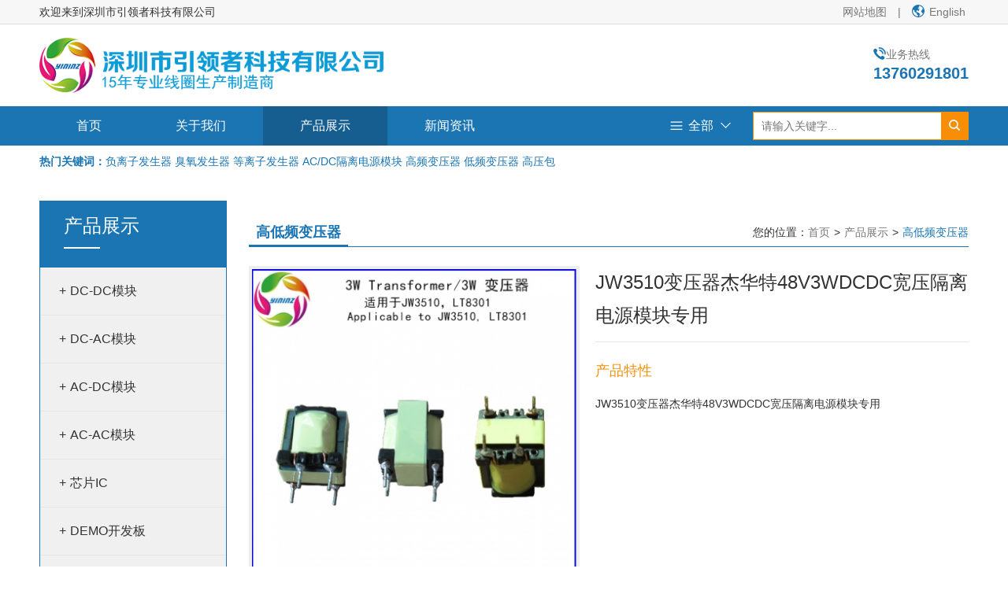

--- FILE ---
content_type: text/html
request_url: http://jq06.com/detail-1270-4876.html
body_size: 6217
content:
<!DOCTYPE html>
<html>
<head>
    <meta charset="UTF-8">
    <title>JW3510变压器杰华特48V3WDCDC宽压隔离电源模块专用</title>
    <meta name="keywords" content="负离子发生器 臭氧发生器 等离子发生器 AC/DC隔离电源模块 高频变压器 低频变压器 高压包 ">
    <meta name="description" content="JW3510变压器杰华特48V3WDCDC宽压隔离电源模块专用">
    <meta http-equiv="imagetoolbar" content="no"/>
    <meta name="renderer" content="webkit">
    <meta http-equiv="X-UA-Compatible" content="chrome=1">
    <meta id="WebViewport" name="viewport" content="width=device-width, initial-scale=1.0, minimum-scale=1.0, maximum-scale=1.0, user-scalable=no, minimal-ui">
    <meta name="format-detection" content="telephone=no,email=no">
    <meta name="applicable-device" content="pc,mobile">
    <meta http-equiv="Cache-Control" content="no-transform">
    <link rel="stylesheet" href="/static/t00008/css/style.css?v=2020081518" media="screen,print"/>
    <link rel="stylesheet" href="/static/t00008/css/animate.css?v=2020081518" media="screen,print"/>
    <link rel="stylesheet" href="/static/t00008/css/swiper.min.css?v=2020081518" media="screen,print"/>
            <link rel="icon" type="image/png" sizes="32x32" href="http://img.moban.buhuyo.com/s00057/thumb/32x32x1_5f6e7dbc1cfb3.png">
        <script type="text/javascript">
        var URL = "/content";
        var PUBLIC="/static/t00008";
        var LANG='cn';
        var baseUrl=PUBLIC+"/js/lib";
        var require = {
            urlArgs: 'v=2020081518',
            waitSeconds:0
        };
    </script>
    <script type="application/javascript">
        var Dpr = 1,uAgent = window.navigator.userAgent;
        var isIOS = uAgent.match(/iphone/i);
        var isYIXIN = uAgent.match(/yixin/i);
        var is2345 = uAgent.match(/Mb2345/i);
        var ishaosou = uAgent.match(/mso_app/i);
        var isSogou = uAgent.match(/sogoumobilebrowser/ig);
        var isLiebao = uAgent.match(/liebaofast/i);
        var isGnbr = uAgent.match(/GNBR/i);
        function resizeRoot() {
            var wFsize;
            var wWidth = (screen.width > 0) ? (window.innerWidth >= screen.width || window.innerWidth == 0) ? screen.width : window.innerWidth : window.innerWidth,
                    wHeight = (screen.height > 0) ? (window.innerHeight >= screen.height || window.innerHeight == 0) ? screen.height : window.innerHeight : window.innerHeight;
            if (isIOS) {
                wWidth = screen.width;
                wHeight = screen.height;
            }

            wFsize = wWidth > 1080 ? 144 : wWidth / 7.5;
            wFsize = wFsize > 32 ? wFsize : 32;
            window.screenWidth_ = wWidth;
            if (wWidth>768) {
                document.getElementsByTagName('html')[0].removeAttribute('style');
                document.getElementsByTagName('html')[0].removeAttribute('data-font');
            } else {
                document.getElementsByTagName('html')[0].style.fontSize = parseInt(wFsize) + 'px';
                document.getElementsByTagName('html')[0].dataset.font = parseInt(wFsize);
                //document.getElementsByTagName('body')[0].className = 'is-mobile';
            }
        }
        resizeRoot();
        window.onresize = function(){
            resizeRoot();
        }
    </script>
    <script data-main="/static/t00008/js/content" src="/static/t00008/js/lib/require.js"></script>
    <script>
var _hmt = _hmt || [];
(function() {
  var hm = document.createElement("script");
  hm.src = "https://hm.baidu.com/hm.js?37a095101ad3eba7612ee800f447156f";
  var s = document.getElementsByTagName("script")[0]; 
  s.parentNode.insertBefore(hm, s);
})();
</script></head>
<body>
<script src="/static/t00008/images/svg-symbols.js?v=2020081518"></script>
<div class="header">
    <div class="tnav">
        <div class="wrapper">
            <div class="notice">欢迎来到深圳市引领者科技有限公司</div>
            <div class="tlink">
                <a href="javascript:;">网站地图</a><i>|</i>
                                                        <a href="/en/"><svg class="svgicon" aria-hidden="true"><use xlink:href="#icon-earth"></use></svg>English</a>
                                                </div>
        </div>
    </div>
    <div class="top">
        <div class="tleft">
                            <h2 class="logo"><a title="深圳市引领者科技有限公司" href="/"><img src="http://img.moban.buhuyo.com/s00057/5f6e7db1c0ec5.png" alt="深圳市引领者科技有限公司"/></a></h2>
                    </div>
        <div class="tright">
            <div class="qrcode"></div>
                            <div class="tels">
                    <div class="tt"><svg class="svgicon" aria-hidden="true"><use xlink:href="#icon-tel2"></use></svg>业务热线</div>
                    <div class="tel">13760291801</div>
                </div>
                    </div>
    </div>
    <div class="nav">
        <div class="wrapper">
            <ul  id="nav"><!--一级分类--><li class="home"><a href="/" class="">首页</a></li><li><a href="/list-1169.html" class="">关于我们</a><!--二级分类--> <ul><li><a href="/list-1169.html" class="">公司简介</a><!--三级分类--> </li> <li><a href="/list-1170.html" class="">企业文化</a><!--三级分类--> </li> <li><a href="/list-1171.html" class="">发展历程</a><!--三级分类--> </li> <li><a href="/list-1174.html" class="">企业相册</a><!--三级分类--> </li> <li><a href="/list-1173.html" class="">技术团队</a><!--三级分类--> </li> <li><a href="/list-1175.html" class="">人才招聘</a><!--三级分类--> </li>  </ul>  </li> <li><a href="/list-1176.html" class="active">产品展示</a><!--二级分类--> <ul><li><a href="/list-26470033.html" class="">DC-DC模块</a><!--三级分类--> </li> <li><a href="/list-1267.html" class="">DC-AC模块</a><!--三级分类--> </li> <li><a href="/list-1268.html" class="">AC-DC模块</a><!--三级分类--> </li> <li><a href="/list-2321.html" class="">AC-AC模块</a><!--三级分类--> </li> <li><a href="/list-26470156.html" class="">芯片IC</a><!--三级分类--> </li> <li><a href="/list-26470157.html" class="">DEMO开发板</a><!--三级分类--> </li> <li><a href="/list-1270.html" class="active">高低频变压器</a><!--三级分类--> </li> <li><a href="/list-1273.html" class="">电感&线圈</a><!--三级分类--> </li> <li><a href="/list-1274.html" class="">特殊定制配件</a><!--三级分类--> </li>  </ul>  </li> <li><a href="/list-1191.html" class="">新闻资讯</a><!--二级分类--> <ul><li><a href="/list-1193.html" class="">行业动态</a><!--三级分类--> </li> <li><a href="/list-1192.html" class="">公司新闻</a><!--三级分类--> </li>  </ul>  </li> <li><a href="/list-1187.html" class="">客户案例</a><!--二级分类--> </li> <li><a href="/list-1200.html" class="">联系我们</a><!--二级分类--> <ul><li><a href="/list-1200.html" class="">联系方式</a><!--三级分类--> </li> <li><a href="/list-1201.html" class="">客户留言</a><!--三级分类--> </li>  </ul>  </li> </ul>            <div class="nav-menu">
                <a href="#" class="dropdown-toggle"><svg class="svgicon" aria-hidden="true"><use xlink:href="#icon-list"></use></svg> 全部</a>
                <ul  class="dropdown-menu"><!--一级分类--><li><a href="/list-1169.html" class="">关于我们</a><!--二级分类--> <ul><li><a href="/list-1169.html" class="">公司简介</a><!--三级分类--> </li> <li><a href="/list-1170.html" class="">企业文化</a><!--三级分类--> </li> <li><a href="/list-1171.html" class="">发展历程</a><!--三级分类--> </li> <li><a href="/list-1174.html" class="">企业相册</a><!--三级分类--> </li> <li><a href="/list-1173.html" class="">技术团队</a><!--三级分类--> </li> <li><a href="/list-1175.html" class="">人才招聘</a><!--三级分类--> </li>  </ul>  </li> <li><a href="/list-1176.html" class="">产品展示</a><!--二级分类--> <ul><li><a href="/list-26470033.html" class="">DC-DC模块</a><!--三级分类--> </li> <li><a href="/list-1267.html" class="">DC-AC模块</a><!--三级分类--> </li> <li><a href="/list-1268.html" class="">AC-DC模块</a><!--三级分类--> </li> <li><a href="/list-2321.html" class="">AC-AC模块</a><!--三级分类--> </li> <li><a href="/list-26470156.html" class="">芯片IC</a><!--三级分类--> </li> <li><a href="/list-26470157.html" class="">DEMO开发板</a><!--三级分类--> </li> <li><a href="/list-1270.html" class="">高低频变压器</a><!--三级分类--> </li> <li><a href="/list-1273.html" class="">电感&线圈</a><!--三级分类--> </li> <li><a href="/list-1274.html" class="">特殊定制配件</a><!--三级分类--> </li>  </ul>  </li> <li><a href="/list-1191.html" class="">新闻资讯</a><!--二级分类--> <ul><li><a href="/list-1193.html" class="">行业动态</a><!--三级分类--> </li> <li><a href="/list-1192.html" class="">公司新闻</a><!--三级分类--> </li>  </ul>  </li> <li><a href="/list-1187.html" class="">客户案例</a><!--二级分类--> </li> <li><a href="/list-1200.html" class="">联系我们</a><!--二级分类--> <ul><li><a href="/list-1200.html" class="">联系方式</a><!--三级分类--> </li> <li><a href="/list-1201.html" class="">客户留言</a><!--三级分类--> </li>  </ul>  </li> </ul>            </div>
            <div class="search">  <div class="searchbd">      <input type="text" name="kw" id="skey" class="stxt" placeholder="请输入关键字..." value=""/>  </div>  <a href="javascript:void(0)" class="go" data-url="http://s00057.moban.buhuyo.com/search/index?lang=cn" data-search="kw=kw"><svg class="svgicon" aria-hidden="true"><use xlink:href="#icon-search"></use></svg><span>搜索</span></a></div>        </div>
    </div>
    <div class="mob_top">
                    <a class="back" href="javascript:history.back()"><i class="icon-back"></i>
                        <h2 class="tt">高低频变压器</h2>
            </a>
                <div class="htool">
                                            <a class="lang" href="/en/" >EN</a>
                                        <a href="javascript:;" class="isearch"><svg class="svgicon" aria-hidden="true"><use xlink:href="#icon-search"></use></svg></a>
            <div class="navBtn">
                <div class="line l1"></div>
                <div class="line l2"></div>
                <div class="line l3"></div>
            </div>
        </div>
    </div>
    <div class="mnav">
    <div class="navhd">
        <a href="javascript:;" class="close"><svg class="svgicon" aria-hidden="true"><use xlink:href="#icon-close"></use></svg></a>
    </div>
    <div class="navwrap">
        <ul  id="mnav"><li class="home"><a href="/">首页</a></li>                <li>
                                            <a class="hsub " href="javascript:;" title="关于我们"><i class="dot"></i>关于我们</a>
                        <div class="sub "  >
                            <ul>
                                <li>
                                    <a href="javascript:;" class="menu-back">
                                        <span class="navbar-arrow-right"></span>
                                        <span>返回</span>
                                    </a>
                                </li>
                                                                        <li>
                                            <a href="/list-1169.html"  title="公司简介"><i class="dot"></i>公司简介</a>
                                                                                    </li>
                                                                                                            <li>
                                            <a href="/list-1170.html"  title="企业文化"><i class="dot"></i>企业文化</a>
                                                                                    </li>
                                                                                                            <li>
                                            <a href="/list-1171.html"  title="发展历程"><i class="dot"></i>发展历程</a>
                                                                                    </li>
                                                                                                            <li>
                                            <a href="/list-1174.html"  title="企业相册"><i class="dot"></i>企业相册</a>
                                                                                    </li>
                                                                                                            <li>
                                            <a href="/list-1173.html"  title="技术团队"><i class="dot"></i>技术团队</a>
                                                                                    </li>
                                                                                                            <li>
                                            <a href="/list-1175.html"  title="人才招聘"><i class="dot"></i>人才招聘</a>
                                                                                    </li>
                                                                                                </ul>
                        </div>
                                    </li>
                            <li>
                                            <a class="hsub show" href="javascript:;" title="产品展示"><i class="dot"></i>产品展示</a>
                        <div class="sub " style="display:block" >
                            <ul>
                                <li>
                                    <a href="javascript:;" class="menu-back">
                                        <span class="navbar-arrow-right"></span>
                                        <span>返回</span>
                                    </a>
                                </li>
                                                                    <li><a href="/list-1176.html"><i class="dot"></i> 全部</a> </li>
                                                                        <li>
                                            <a href="/list-26470033.html"  title="DC-DC模块"><i class="dot"></i>DC-DC模块</a>
                                                                                    </li>
                                                                                                            <li>
                                            <a href="/list-1267.html"  title="DC-AC模块"><i class="dot"></i>DC-AC模块</a>
                                                                                    </li>
                                                                                                            <li>
                                            <a href="/list-1268.html"  title="AC-DC模块"><i class="dot"></i>AC-DC模块</a>
                                                                                    </li>
                                                                                                            <li>
                                            <a href="/list-2321.html"  title="AC-AC模块"><i class="dot"></i>AC-AC模块</a>
                                                                                    </li>
                                                                                                            <li>
                                            <a href="/list-26470156.html"  title="芯片IC"><i class="dot"></i>芯片IC</a>
                                                                                    </li>
                                                                                                            <li>
                                            <a href="/list-26470157.html"  title="DEMO开发板"><i class="dot"></i>DEMO开发板</a>
                                                                                    </li>
                                                                                                            <li>
                                            <a href="/list-1270.html" class="active" title="高低频变压器"><i class="dot"></i>高低频变压器</a>
                                                                                    </li>
                                                                                                            <li>
                                            <a href="/list-1273.html"  title="电感&amp;线圈"><i class="dot"></i>电感&amp;线圈</a>
                                                                                    </li>
                                                                                                            <li>
                                            <a href="/list-1274.html"  title="特殊定制配件"><i class="dot"></i>特殊定制配件</a>
                                                                                    </li>
                                                                                                </ul>
                        </div>
                                    </li>
                            <li>
                                            <a class="hsub " href="javascript:;" title="新闻资讯"><i class="dot"></i>新闻资讯</a>
                        <div class="sub "  >
                            <ul>
                                <li>
                                    <a href="javascript:;" class="menu-back">
                                        <span class="navbar-arrow-right"></span>
                                        <span>返回</span>
                                    </a>
                                </li>
                                                                    <li><a href="/list-1191.html"><i class="dot"></i> 全部</a> </li>
                                                                        <li>
                                            <a href="/list-1193.html"  title="行业动态"><i class="dot"></i>行业动态</a>
                                                                                    </li>
                                                                                                            <li>
                                            <a href="/list-1192.html"  title="公司新闻"><i class="dot"></i>公司新闻</a>
                                                                                    </li>
                                                                                                </ul>
                        </div>
                                    </li>
                            <li>
                                            <a class="" href="/list-1187.html" title="客户案例"><i class="dot"></i>客户案例</a>
                                    </li>
                            <li>
                                            <a class="hsub " href="javascript:;" title="联系我们"><i class="dot"></i>联系我们</a>
                        <div class="sub "  >
                            <ul>
                                <li>
                                    <a href="javascript:;" class="menu-back">
                                        <span class="navbar-arrow-right"></span>
                                        <span>返回</span>
                                    </a>
                                </li>
                                                                        <li>
                                            <a href="/list-1200.html"  title="联系方式"><i class="dot"></i>联系方式</a>
                                                                                    </li>
                                                                                                            <li>
                                            <a href="/list-1201.html"  title="客户留言"><i class="dot"></i>客户留言</a>
                                                                                    </li>
                                                                                                </ul>
                        </div>
                                    </li>
            </ul>    </div>
</div>
    <div class="hotkw">
        <div class="wrapper">
            <strong>热门关键词：</strong>
            <div class="list">
                <div class="scrollbox">
                    <div class="txt">
                                                <a href="http://s00057.moban.buhuyo.com/search/index?lang=cn&amp;kw=%25E8%25B4%259F%25E7%25A6%25BB%25E5%25AD%2590%25E5%258F%2591%25E7%2594%259F%25E5%2599%25A8%2B%25E8%2587%25AD%25E6%25B0%25A7%25E5%258F%2591%25E7%2594%259F%25E5%2599%25A8%2B%25E7%25AD%2589%25E7%25A6%25BB%25E5%25AD%2590%25E5%258F%2591%25E7%2594%259F%25E5%2599%25A8%2BAC%252FDC%25E9%259A%2594%25E7%25A6%25BB%25E7%2594%25B5%25E6%25BA%2590%25E6%25A8%25A1%25E5%259D%2597%2B%25E9%25AB%2598%25E9%25A2%2591%25E5%258F%2598%25E5%258E%258B%25E5%2599%25A8%2B%25E4%25BD%258E%25E9%25A2%2591%25E5%258F%2598%25E5%258E%258B%25E5%2599%25A8%2B%25E9%25AB%2598%25E5%258E%258B%25E5%258C%2585%2B">负离子发生器 臭氧发生器 等离子发生器 AC/DC隔离电源模块 高频变压器 低频变压器 高压包 </a>
                                            </div>
                </div>
            </div>
        </div>
    </div>
</div>
<div class="tbanner">
        <div class="hname">产品展示</div>
    </div>
<div class="container">
<div id="main-content">
<div class="wrapper">
            <div id="side">
        <div class="sbox">
        <div class="sbox_t">
            产品展示        </div>
        <ul class="c_list">
                                <li>
                        <a href="/list-26470033.html" class="" title="DC-DC模块">DC-DC模块</a>
                                            </li>
                                                <li>
                        <a href="/list-1267.html" class="" title="DC-AC模块">DC-AC模块</a>
                                            </li>
                                                <li>
                        <a href="/list-1268.html" class="" title="AC-DC模块">AC-DC模块</a>
                                            </li>
                                                <li>
                        <a href="/list-2321.html" class="" title="AC-AC模块">AC-AC模块</a>
                                            </li>
                                                <li>
                        <a href="/list-26470156.html" class="" title="芯片IC">芯片IC</a>
                                            </li>
                                                <li>
                        <a href="/list-26470157.html" class="" title="DEMO开发板">DEMO开发板</a>
                                            </li>
                                                <li>
                        <a href="/list-1270.html" class="active" title="高低频变压器">高低频变压器</a>
                                            </li>
                                                <li>
                        <a href="/list-1273.html" class="" title="电感&amp;线圈">电感&amp;线圈</a>
                                            </li>
                                                <li>
                        <a href="/list-1274.html" class="" title="特殊定制配件">特殊定制配件</a>
                                            </li>
                                    </ul>
    </div>
        <div class="sbox mt20">
        <div class="sbox_t">
            产品推荐        </div>
        <div class="sprod">
            <ul>
                                    <li>
                        <a href="/detail-26470033-4627.html" target="_blank" title="模组：YLZ22TRR1 &amp; YLZ23TRR2">
                            <div class="pic"><img src="http://img.moban.buhuyo.com/s00057/thumb/282x282x3_6354ab166c9bc.jpg" alt="模组：YLZ22TRR1 &amp; YLZ23TRR2"/></div>
                            <div class="desc">
                                <h3 class="tt">模组：YLZ22TRR1 &amp; YLZ23TRR2</h3>
                            </div>
                        </a>
                    </li>
                                    <li>
                        <a href="/detail-1267-1059.html" target="_blank" title="DC5V8W臭氧发生器">
                            <div class="pic"><img src="http://img.moban.buhuyo.com/s00057/thumb/282x282x3_5f682a24b5bb5.jpg" alt="DC5V8W臭氧发生器"/></div>
                            <div class="desc">
                                <h3 class="tt">DC5V8W臭氧发生器</h3>
                            </div>
                        </a>
                    </li>
                                    <li>
                        <a href="/detail-1270-7019.html" target="_blank" title="适用意法VIPER12/22A芯朋微AP8012/22H现货5V12V18V24V高频变压器">
                            <div class="pic"><img src="http://img.moban.buhuyo.com/s00057/thumb/282x282x3_68fd96e044e5f.jpg" alt="适用意法VIPER12/22A芯朋微AP8012/22H现货5V12V18V24V高频变压器"/></div>
                            <div class="desc">
                                <h3 class="tt">适用意法VIPER12/22A芯朋微AP8012/22H现货5V12V18V24V高频变压器</h3>
                            </div>
                        </a>
                    </li>
                            </ul>
        </div>
    </div>
    </div>
        <div id="main">
        <div class="main_t">
            <h2>高低频变压器</h2>
            <div class="breadcrumb">
                <span>您的位置：</span><a href="/">首页</a> <em>&gt;</em><a href="/list-1176.html" title="产品展示">产品展示</a> <em>&gt;</em><span class="text-themecolor">高低频变压器</span>            </div>
        </div>
        <div class="main_c">
        <div class="prod_details">
    <div class="prod_detail">
                <div class="prod_pic">
            <div class="bpic">
                <a rel="group" parm="bigpic" href="http://img.moban.buhuyo.com/s00057/6445102983063.jpg" data-album="[{&quot;href&quot;:&quot;http:\/\/img.moban.buhuyo.com\/s00057\/6445102983063.jpg&quot;,&quot;title&quot;:&quot;JW3510变压器杰华特48V3WDCDC宽压隔离电源模块专用&quot;},{&quot;href&quot;:&quot;http:\/\/img.moban.buhuyo.com\/s00057\/6445102a15e84.jpg&quot;,&quot;title&quot;:&quot;JW3510变压器杰华特48V3WDCDC宽压隔离电源模块专用&quot;},{&quot;href&quot;:&quot;http:\/\/img.moban.buhuyo.com\/s00057\/6445102a66126.jpg&quot;,&quot;title&quot;:&quot;JW3510变压器杰华特48V3WDCDC宽压隔离电源模块专用&quot;},{&quot;href&quot;:&quot;http:\/\/img.moban.buhuyo.com\/s00057\/6445102ac0114.jpg&quot;,&quot;title&quot;:&quot;JW3510变压器杰华特48V3WDCDC宽压隔离电源模块专用&quot;},{&quot;href&quot;:&quot;http:\/\/img.moban.buhuyo.com\/s00057\/6445102b20ef3.jpg&quot;,&quot;title&quot;:&quot;JW3510变压器杰华特48V3WDCDC宽压隔离电源模块专用&quot;},{&quot;href&quot;:&quot;http:\/\/img.moban.buhuyo.com\/s00057\/6445102b9dacd.jpg&quot;,&quot;title&quot;:&quot;JW3510变压器杰华特48V3WDCDC宽压隔离电源模块专用&quot;}]" title="JW3510变压器杰华特48V3WDCDC宽压隔离电源模块专用"><img src="http://img.moban.buhuyo.com/s00057/thumb/420x420x2_6445102983063.jpg" alt="JW3510变压器杰华特48V3WDCDC宽压隔离电源模块专用"></a>
            </div>
        </div>
        <div class="prod_info">
            <h1 class="prod_title">JW3510变压器杰华特48V3WDCDC宽压隔离电源模块专用</h1>
            <div class="tt">产品特性</div>
            <div class="intro">
                JW3510变压器杰华特48V3WDCDC宽压隔离电源模块专用            </div>
            <div class="spic">
                <div class="list">
                    <ul>
                                                    <li class="active" ><a href="javascript:;" data-org="http://img.moban.buhuyo.com/s00057/6445102983063.jpg" data-bpic="http://img.moban.buhuyo.com/s00057/thumb/420x420x2_6445102983063.jpg"><img src="http://img.moban.buhuyo.com/s00057/thumb/60x60x3_6445102983063.jpg" alt="JW3510变压器杰华特48V3WDCDC宽压隔离电源模块专用"></a></li>
                                                    <li  ><a href="javascript:;" data-org="http://img.moban.buhuyo.com/s00057/6445102a15e84.jpg" data-bpic="http://img.moban.buhuyo.com/s00057/thumb/420x420x2_6445102a15e84.jpg"><img src="http://img.moban.buhuyo.com/s00057/thumb/60x60x3_6445102a15e84.jpg" alt="JW3510变压器杰华特48V3WDCDC宽压隔离电源模块专用"></a></li>
                                                    <li  ><a href="javascript:;" data-org="http://img.moban.buhuyo.com/s00057/6445102a66126.jpg" data-bpic="http://img.moban.buhuyo.com/s00057/thumb/420x420x2_6445102a66126.jpg"><img src="http://img.moban.buhuyo.com/s00057/thumb/60x60x3_6445102a66126.jpg" alt="JW3510变压器杰华特48V3WDCDC宽压隔离电源模块专用"></a></li>
                                                    <li  ><a href="javascript:;" data-org="http://img.moban.buhuyo.com/s00057/6445102ac0114.jpg" data-bpic="http://img.moban.buhuyo.com/s00057/thumb/420x420x2_6445102ac0114.jpg"><img src="http://img.moban.buhuyo.com/s00057/thumb/60x60x3_6445102ac0114.jpg" alt="JW3510变压器杰华特48V3WDCDC宽压隔离电源模块专用"></a></li>
                                                    <li  ><a href="javascript:;" data-org="http://img.moban.buhuyo.com/s00057/6445102b20ef3.jpg" data-bpic="http://img.moban.buhuyo.com/s00057/thumb/420x420x2_6445102b20ef3.jpg"><img src="http://img.moban.buhuyo.com/s00057/thumb/60x60x3_6445102b20ef3.jpg" alt="JW3510变压器杰华特48V3WDCDC宽压隔离电源模块专用"></a></li>
                                                    <li  ><a href="javascript:;" data-org="http://img.moban.buhuyo.com/s00057/6445102b9dacd.jpg" data-bpic="http://img.moban.buhuyo.com/s00057/thumb/420x420x2_6445102b9dacd.jpg"><img src="http://img.moban.buhuyo.com/s00057/thumb/60x60x3_6445102b9dacd.jpg" alt="JW3510变压器杰华特48V3WDCDC宽压隔离电源模块专用"></a></li>
                                            </ul>
                </div>
            </div>
        </div>
    </div>
    <div class="prod-content">
        <div class="detail-panel">
            <h2 class="detail-title"><span>详情介绍</span></h2>
            <div class="detail-content"><p style="text-align:center"><img src="http://img.moban.buhuyo.com/s00057/6445102a15e84.jpg" /><img src="http://img.moban.buhuyo.com/s00057/6445102ac0114.jpg" /><img src="http://img.moban.buhuyo.com/s00057/6445102b20ef3.jpg" /><img src="http://img.moban.buhuyo.com/s00057/6445102b9dacd.jpg" /><img src="http://img.moban.buhuyo.com/s00057/6445102b90fe9.jpg" /><img src="http://img.moban.buhuyo.com/s00057/6445102ba1433.jpg" /><img src="http://img.moban.buhuyo.com/s00057/6445102bee113.jpg" /><img src="http://img.moban.buhuyo.com/s00057/6445102bd78ea.jpg" /><img src="http://img.moban.buhuyo.com/s00057/6445102be2e56.jpg" /></p>
</div>
        </div>
    </div>
</div>
        </div>
    </div>
</div>
</div>
</div>
<div class="footer">
    <div class="friend-link">
        <div class="wrapper">
            <div class="hd">友情链接</div>
            <div class="bd">
                <div class="links">                    <a href="https://yininz.1688.com/" title="引领者元件1688批发入口" rel="nofollow" target="_blank">引领者元件1688批发入口</a><span>/</span>
                                    <a href="http://www.buhuyo.com" title="深圳易网" rel="nofollow" target="_blank">深圳易网</a><span>/</span>
                                    <a href="http://www.buhuyo.com" title="网站建设" rel="nofollow" target="_blank">网站建设</a><span>/</span>
                </div>
            </div>
        </div>
    </div>
    <div class="foota">
        <div class="wrapper">
            <ul  class="fnav"><!--一级分类--><li class="home"><a href="/" class="">返回首页</a></li><li><a href="/list-1169.html" class="">关于我们</a><!--二级分类--> </li> <li><a href="/list-1176.html" class="">产品展示</a><!--二级分类--> </li> <li><a href="/list-1191.html" class="">新闻资讯</a><!--二级分类--> </li> <li><a href="/list-1187.html" class="">客户案例</a><!--二级分类--> </li> <li><a href="/list-1200.html" class="">联系我们</a><!--二级分类--> </li> </ul>            <div class="nav-menu">
                <a href="#" class="dropdown-toggle"><svg class="svgicon" aria-hidden="true"><use xlink:href="#icon-list"></use></svg> 全部</a>
                <ul  class="dropdown-menu"><!--一级分类--><li><a href="/list-1169.html" class="">关于我们</a><!--二级分类--> <ul><li><a href="/list-1169.html" class="">公司简介</a><!--三级分类--> </li> <li><a href="/list-1170.html" class="">企业文化</a><!--三级分类--> </li> <li><a href="/list-1171.html" class="">发展历程</a><!--三级分类--> </li> <li><a href="/list-1174.html" class="">企业相册</a><!--三级分类--> </li> <li><a href="/list-1173.html" class="">技术团队</a><!--三级分类--> </li> <li><a href="/list-1175.html" class="">人才招聘</a><!--三级分类--> </li>  </ul>  </li> <li><a href="/list-1176.html" class="">产品展示</a><!--二级分类--> <ul><li><a href="/list-26470033.html" class="">DC-DC模块</a><!--三级分类--> </li> <li><a href="/list-1267.html" class="">DC-AC模块</a><!--三级分类--> </li> <li><a href="/list-1268.html" class="">AC-DC模块</a><!--三级分类--> </li> <li><a href="/list-2321.html" class="">AC-AC模块</a><!--三级分类--> </li> <li><a href="/list-26470156.html" class="">芯片IC</a><!--三级分类--> </li> <li><a href="/list-26470157.html" class="">DEMO开发板</a><!--三级分类--> </li> <li><a href="/list-1270.html" class="">高低频变压器</a><!--三级分类--> </li> <li><a href="/list-1273.html" class="">电感&线圈</a><!--三级分类--> </li> <li><a href="/list-1274.html" class="">特殊定制配件</a><!--三级分类--> </li>  </ul>  </li> <li><a href="/list-1191.html" class="">新闻资讯</a><!--二级分类--> <ul><li><a href="/list-1193.html" class="">行业动态</a><!--三级分类--> </li> <li><a href="/list-1192.html" class="">公司新闻</a><!--三级分类--> </li>  </ul>  </li> <li><a href="/list-1187.html" class="">客户案例</a><!--二级分类--> </li> <li><a href="/list-1200.html" class="">联系我们</a><!--二级分类--> <ul><li><a href="/list-1200.html" class="">联系方式</a><!--三级分类--> </li> <li><a href="/list-1201.html" class="">客户留言</a><!--三级分类--> </li>  </ul>  </li> </ul>            </div>
            <a href="#" class="back-top"><svg class="svgicon" aria-hidden="true"><use xlink:href="#icon-top"></use></svg></a>
        </div>
    </div>
    <div class="footb">
        <div class="wrapper">
            <div class="finfo">
                <div class="copyright">
                    Copyright © 深圳市引领者科技有限公司 &nbsp;&nbsp;&nbsp;<a href="https://beian.miit.gov.cn/" target="_blank">粤ICP备16085133号-2</a> &nbsp;&nbsp;&nbsp;<a href="http://www.buhuyo.com" target="_blank">网站建设</a>：<a href="http://www.buhuyo.com" target="_blank">易网当先</a>                </div>
                <div class="fcontact">
                    <ul>
                        <li>
                            业务热线：13760291801                        </li>
                        <li>
                            座机：：0755-89328605                        </li>
                    </ul>
                    <ul>
                        <li>
                            手机：：+86 13760291801                        </li>
                        <li>
                            邮箱：：SZ080@163.COM                        </li>
                    </ul>
                </div>
            </div>
            <div class="share-link">
                                        <a href="https://www.taobao.com" target="_blank"><svg class="svgicon" aria-hidden="true"><use xlink:href="#icon-taobao"></use></svg></a>
                                                            <a href="https://www.jd.com" target="_blank"><svg class="svgicon" aria-hidden="true"><use xlink:href="#icon-jingdong"></use></svg></a>
                                                            <a href="https://weibo.com" target="_blank"><svg class="svgicon" aria-hidden="true"><use xlink:href="#icon-weibo"></use></svg></a>
                                                            <a href="https://yininz.1688.com/" target="_blank"><svg class="svgicon" aria-hidden="true"><use xlink:href="#icon-alibaba"></use></svg></a>
                                                                                                            <a href="https://www.amazon.cn" target="_blank"><svg class="svgicon" aria-hidden="true"><use xlink:href="#icon-amazon"></use></svg></a>
                                                </div>
        </div>
    </div>

</div>
<div class="mfoot">
    <div class="foot-wrapper">
        <a href="/" class="home"><svg class="svgicon" aria-hidden="true"><use xlink:href="#icon-home"></use></svg></a>
        <a href="tel:13760291801"><svg class="svgicon" aria-hidden="true"><use xlink:href="#icon-tel2"></use></svg></a>
        <a href="mailto:SZ080@163.COM"><svg class="svgicon" aria-hidden="true"><use xlink:href="#icon-email"></use></svg></a>
    </div>
</div>
<div class="search-wrapper">
    <div class="searchbar">
        <input type="text" name="kw" id="skey" class="stxt" placeholder="请输入关键字..." value="">
        <a href="javascript:void(0)" class="go" data-url="http://s00057.moban.buhuyo.com/search/index?lang=cn" data-search="kw=kw">
            <svg class="svgicon" aria-hidden="true"><use xlink:href="#icon-search"></use></svg>
        </a>
    </div>
    <div class="bodymask"></div>
</div>
</body>
</html>

--- FILE ---
content_type: text/css
request_url: http://jq06.com/static/t00008/css/style.css?v=2020081518
body_size: 19111
content:
@charset "UTF-8";*{box-sizing:border-box}body,html{margin:0;padding:0}body{color:#333;font:14px/1.5 "微软雅黑",Arial,sans-serif;background:#fff}body,div,p{word-wrap:break-word}p{margin:0}table{border-collapse:collapse}dd,dl,dt,h1,h2,h3,h4,h5,li,ol,ul{margin:0;padding:0}a{outline:0;cursor:pointer;color:#333;text-decoration:none;transition:all .15s ease-in-out 0s}a:hover{outline:0;color:#1b75b3}ol,ul{list-style-type:none}h1,h2,h3,h4,h5,h6{font-weight:400}img,input,select,textarea{vertical-align:middle;font-family:"微软雅黑",Arial,sans-serif;outline:0}em,i{font-style:normal}.fc{clear:both}.clear{clear:both;display:block;overflow:hidden;height:0}.cf:after,.wrapper:after{content:".";display:block;height:0;clear:both;visibility:hidden;overflow:hidden}.cf{zoom:1}.top,.wrapper{width:1200px;margin:0 auto;padding:0;position:relative}img{max-width:100%;height:auto}textarea{resize:none;min-height:60px;padding:15px 20px}.i:before,[class*=" icon-"]:before,[class^=icon-]:before{font-family:iconfont!important;font-style:normal;-webkit-font-smoothing:antialiased;-moz-osx-font-smoothing:grayscale}.svgicon{display:inline-block;width:1em;height:1em;fill:currentColor;vertical-align:-.1em;font-size:inherit}.btn{cursor:pointer;display:inline-block;font-size:14px;font-weight:400;line-height:40px;padding:0 35px;text-align:center;vertical-align:middle;white-space:nowrap;position:relative;border:0}.btn-default,.btn-default:hover{color:#fff;text-decoration:none;background:#9293a0}.btn-blue{background-color:#7cd0f4;color:#fff;text-decoration:none}.btn-blue:hover{background-color:#2db6f0;color:#fff;text-decoration:none}.btn-red{background-color:#ffd800;color:#ffee90;text-decoration:none}.btn-red:hover{background-color:#ffd800;color:#fff;text-decoration:none}.btn-primary{background-color:#35a0f2;color:#fff;text-decoration:none}.btn-primary:hover{background-color:#1b75b3;color:#fff;text-decoration:none}.btn-disabled,.btn-disabled:hover{background-color:#999;color:#fff;text-decoration:none;cursor:default}.btn-outline-default{color:#333;text-decoration:none}.btn-outline-default:before{position:absolute;left:0;top:0;right:0;bottom:0;content:'';border:1px solid #333}.btn-outline-default:hover{color:#fff;background:#1b75b3}.btn-outline-default:hover:before{border:0}.btn-outline-red{color:#ffee90;text-decoration:none}.btn-outline-red:before{position:absolute;left:0;top:0;right:0;bottom:0;content:'';border:1px solid #ffd800}.btn-outline-red:hover{color:#fff;background:#ffd800}.btn-outline-red:hover:before{border:0}.btn-outline-primary{color:#1b75b3;text-decoration:none}.btn-outline-primary:before{position:absolute;left:0;top:0;right:0;bottom:0;content:'';border:1px solid #1b75b3}.btn-outline-primary:hover{color:#fff;background:#1b75b3}.btn-outline-primary:hover:before{border:0}.btn-sm{line-height:32px;padding:0 15px;border-radius:0}.btn-big{line-height:50px;padding:0 45px;font-size:16px}.btn-radius,[class*=" btn-outline-"].btn-radius:before,[class^=btn-outline-].btn-radius:before{border-radius:40px}.btn-sm.btn-radius,[class*=" btn-outline-"].btn-sm.btn-radius:before,[class^=btn-outline-].btn-sm.btn-radius:before{border-radius:32px}.btn-big.btn-radius,[class*=" btn-outline-"].btn-big.btn-radius:before,[class^=btn-outline-].btn-big.btn-radius:before{border-radius:54px}.header{background:#fff;position:relative;z-index:12}.header .top{position:relative;height:104px;display:flex;align-items:center}.header .top .tels .tt{line-height:20px;color:#777;font-size:14px}.header .top .tels .tt svg{font-size:16px;color:#1b75b3}.header .top .tels .tel{font-size:20px;line-height:28px;color:#1b75b3;font-family:arial;font-weight:700}.header .tleft{display:flex;flex:1;width:10%}.header .tright{height:104px;display:flex;align-items:center}.header .qrcode{margin-right:15px}.header .qrcode img{width:68px;height:68px}.header .logo{margin-right:50px}.header .logo img{max-height:70px}.tnav{background:#f7f7f7;line-height:30px;z-index:1;position:relative;border-bottom:1px solid #ddd}.tnav .wrapper{display:flex;justify-content:space-between;align-items:center}.tnav .notice{flex:1;width:10%;margin-right:50px}.tlink{position:relative;display:flex;color:#777}.tlink a{color:#777}.tlink i{margin:0 14px}.tlink svg{margin-right:6px;color:#1b75b3;font-size:16px}.header .nav{position:relative;z-index:1;height:50px;background:#1b75b3}.header .nav .wrapper{display:flex;align-items:center}.header .nav .wrapper:after{display:none}.header .nav .lang{background:#333;padding:0 20px;display:flex;line-height:50px;color:#fff;align-items:center;font-size:16px}.header .nav .lang svg{font-size:20px;margin-right:5px}#nav{position:relative;z-index:2;flex:1;width:10%;height:50px}#nav>li:nth-child(n+7){display:none}#nav>li{flex:0;float:left;text-align:center;position:relative}#nav>li>a{position:relative;display:block;color:#fff;font-size:16px;line-height:50px;padding:0 47px;white-space:nowrap}#nav>li.home:after{display:none}#nav>li .active,#nav>li .shover,#nav>li>a:hover{text-decoration:none;color:#fff;background:rgba(0,0,0,.2)}#nav>li>ul{display:none;position:absolute;left:0;top:100%;background:#1b75b3}#nav>li>ul.show{display:block}#nav>li>ul>li{position:relative;border-top:1px solid rgba(255,255,255,.1)}#nav>li>ul>li a{position:relative;display:block;text-align:left;line-height:46px;height:46px;color:#fff;padding:0 20px;font-size:14px;overflow:hidden;white-space:nowrap}#nav>li>ul>li a.active,#nav>li>ul>li a:hover{background:rgba(0,0,0,.3);color:#fff;text-decoration:none}#nav>li>ul>li>ul{position:absolute;left:0;top:0;opacity:0;min-width:150px;padding:0;z-index:-1;background:#1b75b3}#nav>li>ul>li>ul li a{color:#fff;background:rgba(0,0,0,.3)}#nav>li>ul>li>ul li a.active,#nav>li>ul>li>ul li a:hover{color:#fff;background:rgba(0,0,0,.2)}#nav>li>ul>li:hover>a{background:rgba(0,0,0,.3);color:#fff}#nav>li>ul>li:hover ul{opacity:1;left:100%}.nav-menu{position:relative;margin-right:20px;display:none}.nav-menu>a{position:relative;display:flex;align-items:center;height:50px;line-height:50px;padding:0 30px 0 0;white-space:nowrap;font-size:16px;color:#fff}.nav-menu>a svg{font-size:20px;margin-right:5px;color:#fff}.nav-menu>a:after{position:absolute;content:'';top:calc(50% - 8px);right:10px;border-right:1px solid #fff;border-bottom:1px solid #fff;width:8px;height:8px;transform:rotate(45deg);-moz-transform:rotate(45deg);-webkit-transform:rotate(45deg);transition:All .15s ease-in-out;-webkit-transition:All .15s ease-in-out;-moz-transition:All .15s ease-in-out;-o-transition:All .15s ease-in-out}.nav-menu .dropdown-menu{display:none;position:absolute;left:0;top:100%;min-width:100%;background:#1b75b3}.nav-menu .dropdown-menu.show{display:block}.nav-menu .dropdown-menu a{position:relative;display:block;line-height:48px;height:48px;color:#fff;padding:0 20px;font-size:14px;overflow:hidden;white-space:nowrap;text-align:center;border-top:1px solid rgba(255,255,255,.2)}.nav-menu .dropdown-menu a.active,.nav-menu .dropdown-menu a:hover{background:rgba(255,255,255,.3);color:#fff;text-decoration:none}.nav-menu .dropdown-menu ul{display:none}.nav-menu:hover>a:after{top:calc(50% - 2px);transform:rotate(-135deg);-moz-transform:rotate(-135deg);-webkit-transform:rotate(-135deg)}.searchs{float:right}.searchs .icon-search:before{content:"\e6c3"}.searchs .so{display:block;width:50px;height:50px;line-height:50px;text-align:center;background:rgba(0,0,0,.8);color:#fff;font-size:20px}.searchs.showsearch .so .icon-search:before{content:"\e628"}.searchs.showsearch .search{visibility:visible;opacity:1;top:50px}.search{transition:all .15s ease-out 0s;display:flex;border:1px solid #f88e05;background:#fff}.search .stxt{float:left;border:0;height:34px;line-height:30px;overflow:hidden;padding:2px 10px;width:238px;font-size:14px;color:#61a8d9}.search .go{display:block;width:34px;height:34px;text-align:center;line-height:34px;background:#f88e05;color:#fff}.search .go span{display:none;white-space:nowrap;color:#fff}.hotkw{background:#fff;line-height:40px;height:40px;color:#1b75b3;overflow:hidden}.hotkw .wrapper{display:flex}.hotkw .list{flex:1;width:10%}.hotkw a{color:#1b75b3;margin-right:16px}.hotkw a:hover{text-decoration:underline}.scrollbox{width:100%;white-space:nowrap;overflow:hidden;transition:all .2s}.scrollbox .txt,.scrollbox .txt-clone{display:inline;position:relative}.banner{position:relative;overflow:hidden}.banner .banner_m{margin:0 auto;overflow:hidden;position:relative}.banner .banner_m li{float:left;position:relative;width:100%;height:100%;background:url(../images/loading.gif?v=1614052144121) center no-repeat}.banner .banner_m .pic{position:absolute;left:0;top:0;display:block;width:100%;height:100%;background-position:center;background-size:auto 100%}.banner .banner_m img{width:100%}.banner .banner_m h2{position:absolute;left:0;top:0;font-size:48px;color:#f08519;line-height:82px;font-weight:700;text-transform:uppercase;opacity:0}.banner .banner_m .con{position:absolute;left:0;top:0;opacity:0;font-size:36px;color:#b6b6b7;line-height:50px}.banner .banner_m li.active{opacity:1}.banner .banner_m li.active h2{top:calc(50% - 100px);opacity:1;-webkit-animation-name:bounceInDown;animation-name:bounceInDown;-webkit-animation-duration:1.6s;animation-duration:1.6s;-webkit-animation-timing-function:ease-in;animation-timing-function:ease-in;-webkit-animation-fill-mode:backwards;animation-fill-mode:backwards;-webkit-animation-iteration-count:none;animation-iteration-count:none}.banner .banner_m li.active .con{top:calc(50% - 10px);opacity:1;-webkit-animation-name:bounceInDown;animation-name:bounceInDown;-webkit-animation-duration:2.2s;animation-duration:2.2s;-webkit-animation-timing-function:ease-in;animation-timing-function:ease-in;-webkit-animation-fill-mode:backwards;animation-fill-mode:backwards;-webkit-animation-iteration-count:none;animation-iteration-count:none}.banner .bnav{position:absolute;left:0;right:0;bottom:30px;z-index:10;text-align:center;display:flex;justify-content:center}.banner .bnav a{width:56px;height:6px;text-indent:-999em;margin:0 6px;cursor:pointer;background:#fff}.banner .bnav a.selected{background:#1b75b3}#navigateLeft,#navigateRight{cursor:pointer;position:absolute;top:50%;margin-top:-25px;width:50px;height:50px;line-height:50px;color:#fff;text-align:center;font-size:20px;z-index:4;background:rgba(0,0,0,.48);border-radius:50%;transition:All .3s ease-in-out;-webkit-transition:All .3s ease-in-out;-moz-transition:All .3s ease-in-out;-o-transition:All .3s ease-in-out;opacity:0}#navigateRight{right:0}#navigateLeft{left:0}.tbanner{position:relative}.tbanner .hname{display:none;opacity:0;position:absolute;top:calc(50% - 25px);left:10%;z-index:1;font-size:36px;color:#1b75b3;line-height:50px;padding-left:56px}#main-content{position:relative;padding:30px 0}#main-content>.wrapper{display:flex;background:#fff}#main-content>.wrapper:after{display:none}#side{flex:0 0 238px;width:238px;position:relative;z-index:1;margin-right:28px}#main{flex:1;width:10%}.bg-gray{background:#f3f1f2}.main_t{position:relative;display:flex;justify-content:space-between;align-items:center;line-height:36px;padding-top:22px;border-bottom:1px solid #1b75b3}.main_t h2{font-size:18px;color:#1b75b3;font-weight:700;position:relative;padding:0 9px}.main_t h2:after{position:absolute;content:'';left:0;bottom:0;right:0;height:2px;background:#1b75b3}.main_t2{border-bottom:0}.main_c{min-height:150px;height:auto;width:100%}.main_c img{max-width:100%}.main_c p{margin-bottom:10px}.breadcrumb{font-size:14px;line-height:26px}.breadcrumb svg{float:left;width:16px;height:16px;margin:7px 8px 0 0;color:#0063c0}.breadcrumb span{float:left}.breadcrumb a{float:left;color:#777}.breadcrumb em{float:left;padding:0 5px}.breadcrumb .ns{color:#1b75b3}.breadcrumb2{border-bottom:1px solid #e6e6e6;padding:10px 0}.submenu{border-bottom:1px solid #e6e6e6;padding-bottom:17px}.submenu ul{display:flex}.submenu ul a{display:block;padding:0 25px;line-height:40px;font-size:16px;margin-right:1px}.submenu ul a.active{background:#1b75b3;color:#fff}.submenu ul a:hover{background:rgba(27,117,179,.9);color:#fff}.submenu .btn{line-height:40px;font-size:16px;padding:0 30px}.sbox{background:#f0f0f0;border:1px solid #1b75b3}.sbox_t{background:#1b75b3;font-size:24px;color:#fff;line-height:62px;padding:0 10px 0 30px;height:84px;position:relative}.sbox_t:after{position:absolute;content:'';left:30px;top:58px;height:2px;width:46px;background:#fff}.c_list>li>a{position:relative;display:block;font-size:16px;line-height:20px;padding:20px 20px 20px 38px;transition:All .3s ease-in-out;-webkit-transition:All .3s ease-in-out;-moz-transition:All .3s ease-in-out;-o-transition:All .3s ease-in-out;border-bottom:1px solid #e6e6e6;color:#333}.c_list>li>a:before{position:absolute;content:'+';left:24px;top:20px}.c_list>li>a.active,.c_list>li>a:hover{text-decoration:none;color:#1b75b3}.c_list>li .sub-menu{position:relative;display:none;padding:10px 0 15px 42px}.c_list>li .sub-menu a{display:block;position:relative;line-height:20px;font-weight:400;padding:6px 0}.c_list>li .sub-menu a svg{display:none}.c_list>li .sub-menu a i{margin-right:5px}.c_list>li .sub-menu a:after{display:none}.c_list>li .sub-menu a.active,.c_list>li .sub-menu a:hover{background:0 0;color:#1b75b3}.c_list>li .sub-menu ul{padding:10px 0}.c_list>li .sub-menu li{position:relative}.c_list>li .sub-menu li svg{position:absolute;left:24px;top:13px;width:10px;height:10px}.c_list>li .sub-menu:after{position:absolute;left:0;right:0;bottom:0;content:'';height:1px;background:#eee;transition:All .3s ease-in-out;-webkit-transition:All .3s ease-in-out;-moz-transition:All .3s ease-in-out;-o-transition:All .3s ease-in-out;z-index:0}.scontact{background:#fff;padding:6px 15px 15px;margin-top:10px}.scontact h2{display:flex;align-items:center;line-height:44px;color:#1b75b3;font-size:16px;font-weight:700;border-bottom:1px solid #e6e6e6;margin-bottom:15px}.scontact h2 svg{font-size:28px;margin-right:7px}.scontact li{display:flex;margin-bottom:18px;line-height:22px}.scontact li svg{font-size:22px;color:#ffc800;margin-right:10px}.scontact li span{flex:1;width:10%}.loading{width:200px;height:31px;line-height:31px;border-radius:5px;margin:10px auto 40px}.loading span{display:block;background:url(../images/loading.gif?v=1614052144121) 0 center no-repeat;padding-left:25px;font-size:14px;color:#fff}.loading .all{background:#ddd;padding:0;text-align:center;border-radius:4px}.footer{transition:all .3s ease-out 0s}.footer .footb .wrapper{display:flex;justify-content:space-between;padding:20px 0}.footer .footb .wrapper:after{display:none}.footer .fqrcode{width:118px}.footer .finfo{flex:1;width:10%}.foota{background:#1b75b3}.foota .wrapper{display:flex;justify-content:space-between;align-items:center}.foota .wrapper:after{display:none}.foota .back-top{height:50px;font-size:38px}.foota .back-top svg{height:38px}.foota .nav-menu>a{height:50px;line-height:50px;color:#fff}.foota .nav-menu .dropdown-menu{top:auto;bottom:100%}.footc{background:#2b2b2b;padding:13px 0}.footc .wrapper{display:flex;justify-content:space-between}.footc .wrapper:after{display:none}.share-link{font-size:36px}.share-link a{color:#ccc;margin-left:5px}.share-link a:hover{color:#f88e05}.copyright{position:relative;line-height:30px;margin-bottom:5px;color:#777}.copyright a{color:#777}.fnav{display:flex;line-height:50px}.fnav>li:nth-child(n+7){display:none}.fnav li{position:relative;margin-right:80px;font-size:16px;white-space:nowrap}.fnav li a{color:#fff}.fnav li:last-child{margin-right:0}.fcontact{line-height:20px;display:flex;color:#165e8f}.fcontact ul:first-child{width:210px}.fcontact li{flex:1;margin-right:20px}.friend-link{line-height:26px;font-size:14px;background:#fff;border-top:1px solid #e6e6e6;padding:14px 0}.friend-link .hd{font-weight:700;line-height:26px;color:#1b75b3;font-size:16px}.friend-link a{color:#555}.friend-link span{margin:0 10px}.friend-link span:last-child{display:none}.fat{font-weight:700}.fl{float:left}.fr{float:right}.red{color:red}.orange{color:#f60}.blue{color:#2678b7}.text-themecolor{color:#1b75b3}.song{font-family:"\5B8B\4F53"}.yahei{font-family:"\5FAE\8F6F\96C5\9ED1"}.heiti{font-family:"\9ED1\4F53"}.arial{font-family:Arial}.tc,.text-center{text-align:center}.tu{text-transform:uppercase}.tlow{text-transform:lowercase}.text-justify{text-align:justify}.text-left{text-align:left}.text-right{text-align:right}.hide{display:none}.mr20{margin-right:20px}.mt15{margin-top:15px}.mt20{margin-top:20px}.mb20{margin-bottom:20px}.ellipsis{display:-webkit-box;overflow:hidden;white-space:normal!important;text-overflow:ellipsis;word-wrap:break-word;-webkit-line-clamp:1;-webkit-box-orient:vertical}.ellipsis_2{display:-webkit-box;overflow:hidden;white-space:normal!important;text-overflow:ellipsis;word-wrap:break-word;-webkit-line-clamp:2;-webkit-box-orient:vertical}.ellipsis_3{display:-webkit-box;overflow:hidden;white-space:normal!important;text-overflow:ellipsis;word-wrap:break-word;-webkit-line-clamp:3;-webkit-box-orient:vertical}.ellipsis_4{display:-webkit-box;overflow:hidden;white-space:normal!important;text-overflow:ellipsis;word-wrap:break-word;-webkit-line-clamp:4;-webkit-box-orient:vertical}.ellipsis_5{display:-webkit-box;overflow:hidden;white-space:normal!important;text-overflow:ellipsis;word-wrap:break-word;-webkit-line-clamp:5;-webkit-box-orient:vertical}.ellipsis_6{display:-webkit-box;overflow:hidden;white-space:normal!important;text-overflow:ellipsis;word-wrap:break-word;-webkit-line-clamp:6;-webkit-box-orient:vertical}.ellipsis_7{display:-webkit-box;overflow:hidden;white-space:normal!important;text-overflow:ellipsis;word-wrap:break-word;-webkit-line-clamp:7;-webkit-box-orient:vertical}.ellipsis_8{display:-webkit-box;overflow:hidden;white-space:normal!important;text-overflow:ellipsis;word-wrap:break-word;-webkit-line-clamp:8;-webkit-box-orient:vertical}.ellipsis_9{display:-webkit-box;overflow:hidden;white-space:normal!important;text-overflow:ellipsis;word-wrap:break-word;-webkit-line-clamp:9;-webkit-box-orient:vertical}.ellipsis_10{display:-webkit-box;overflow:hidden;white-space:normal!important;text-overflow:ellipsis;word-wrap:break-word;-webkit-line-clamp:10;-webkit-box-orient:vertical}.ellipsis_11{display:-webkit-box;overflow:hidden;white-space:normal!important;text-overflow:ellipsis;word-wrap:break-word;-webkit-line-clamp:11;-webkit-box-orient:vertical}.ellipsis_12{display:-webkit-box;overflow:hidden;white-space:normal!important;text-overflow:ellipsis;word-wrap:break-word;-webkit-line-clamp:12;-webkit-box-orient:vertical}.ellipsis_13{display:-webkit-box;overflow:hidden;white-space:normal!important;text-overflow:ellipsis;word-wrap:break-word;-webkit-line-clamp:13;-webkit-box-orient:vertical}.ellipsis_14{display:-webkit-box;overflow:hidden;white-space:normal!important;text-overflow:ellipsis;word-wrap:break-word;-webkit-line-clamp:14;-webkit-box-orient:vertical}.ellipsis_15{display:-webkit-box;overflow:hidden;white-space:normal!important;text-overflow:ellipsis;word-wrap:break-word;-webkit-line-clamp:15;-webkit-box-orient:vertical}.noinfo{font-size:16px;color:#777;padding:100px 0;text-align:center}.noinfo a{color:#016aaf}.pagination{padding:0;clear:both;margin:30px 0;text-align:center;font-size:14px;display:flex;justify-content:center}.pagination li{display:inline-block;margin:0 5px;color:#555}.pagination li.disabled span{background:#eee}.pagination li.active span{background:#1b75b3;color:#fff}.pagination li a,.pagination li span{display:block;height:36px;line-height:36px;border-radius:36px;color:#555;background:#ddd;min-width:36px;padding:0 15px}.pagination li a:hover{background:rgba(27,117,179,.9);color:#fff;text-decoration:none}.pnav{line-height:20px;color:#777;padding:15px 0;border-top:1px solid #edf0f1;margin:20px 0 0}.pnav span{display:block}.pnav a{color:#777}.wapBtnAn{transform:rotateZ(180deg);-moz-transform:rotateZ(180deg);-ms-transform:rotateZ(180deg);-o-transform:rotateZ(180deg);-webkit-transform:rotateZ(180deg)}.error404{background:#fff;padding:0 0;border-top:1px solid #ddd}.error404 .sorry .pic{text-align:center}.error404 .sorry .pic img{max-width:100%}.error404 .sorry .con{padding:40px 0 160px;font-size:24px;line-height:40px;color:#333;text-align:center}.error404 .sorry .con h3{vertical-align:top}.error404 .sorry .con h3 em{display:inline-block;font-size:60px;line-height:60px;height:60px;color:#81c36a;font-family:Arial;font-weight:700;vertical-align:top;margin-right:20px}.error404 .sorry .con h3 a{display:inline-block;border:2px solid #81c36a;color:#81c36a;vertical-align:top;padding:0 15px;line-height:46px;margin-top:5px}.error404 .sorry .con h3 a:hover{background:#81c36a;color:#fff;text-decoration:none}.bfocus{position:relative;margin:0 auto}.bfocus img{border:0}.bfocus .bfocus_wrap a{display:block;overflow:hidden}.bfocus .link_nav{position:absolute;width:100%;bottom:0;height:32px;font-weight:700;color:#818181}.bfocus .link_nav a{position:absolute;line-height:32px;color:#fff;left:5px;color:#818181}.bfocus .num_nav{position:absolute;bottom:20px;right:20px}.bfocus .num_nav span{float:left;text-align:center;width:24px;height:20px;line-height:20px;background:#e4ebf5;cursor:pointer;margin-right:5px}.bfocus .num_nav span.selected{background:#0092df;width:26px;color:#fff}.bfocus .slt_nav{position:absolute;bottom:5px;right:0}.bfocus .slt_nav a{display:block;float:left;margin-right:10px;position:relative;border:1px solid #222}.bfocus .slt_nav span{display:block;float:left;background:#000;position:absolute;top:0;left:0;opacity:.4}.search-wrapper{position:fixed;left:0;top:0;width:100%;height:100%;z-index:999999;display:none}.search-wrapper .searchbar{position:absolute;left:0;top:-10rem;z-index:1;width:100%;height:1rem;background:#fff;box-shadow:0 0 10px rgba(0,0,0,.2);transition:all .36s;padding-right:1rem}.search-wrapper .searchbar input{height:1rem;width:100%;padding:.2rem .4rem;border:0;display:block;font-size:.3rem}.search-wrapper .searchbar .go{position:absolute;top:0;right:0;height:1rem;width:1rem;text-align:right;padding-right:.3rem;line-height:1rem;color:#333;font-size:.3rem}.search-wrapper .searchbar .go i:before{content:'\e60f'}.search-wrapper .bodymask{position:absolute;top:0;left:0;width:100%;height:100%;background:rgba(0,0,0,.3);opacity:0;transition:all .36s}.search-wrapper.show{display:block;visibility:visible}.search-wrapper.show .searchbar{top:0}.search-wrapper.show .bodymask{opacity:1}.form{font-size:14px;position:relative}.form ul{display:flex;margin:0 -18px 24px}.form li{line-height:40px;display:flex;margin:0 18px}.form-full{width:100%}.form .label,.form .th{float:left;width:100px;line-height:40px;font-weight:400}.form .label em{color:red;margin-right:5px}.form .field{flex:1;width:10%;display:block;position:relative;line-height:40px;min-height:40px}.ta,.tb{border:1px solid #e6e6e6;font-size:14px;width:100%;height:40px;line-height:20px;padding:9px 12px;background-color:#f5f5f5;color:#333;vertical-align:top;box-sizing:border-box;transition:All .15s ease-in-out;-webkit-transition:All .15s ease-in-out;-moz-transition:All .15s ease-in-out;-o-transition:All .15s ease-in-out}.tb{width:290px}.ta{display:block;height:180px;resize:none}.form .error,.ta:focus,.tb:focus{border-color:#ccc;background:#f1f1f1}.tb380{width:380px}.radiobox input{display:inline-block;vertical-align:middle;margin:-2px 6px 0 0;cursor:pointer}.form .field .radiobox{margin-right:10px;color:#666}.form .formbtn{padding:5px 0 0}.form .formbtn .btn{display:block;width:100px;padding:0;font-size:14px;height:40px;line-height:40px;background:#f08519}.form .verify{margin-right:20px}.form .verify input{width:130px}.form .verify img{height:38px;width:80px;border:1px solid #ddd;border-radius:2px;margin-left:8px}.form .mtip{position:relative}.form .tips-txt{display:none;position:absolute;left:10px;z-index:10;line-height:34px;color:#999;font-size:12px;white-space:nowrap;background:#fff3e6;border:1px solid #ffba8c;padding:0 10px 0 5px}.form .tips-txt:before{position:absolute;left:-6px;top:50%;margin-top:-6px;content:'';border-top:6px solid transparent;border-right:6px solid #ffba8c;border-bottom:6px solid transparent}.form .tips-txt:after{position:absolute;left:-5px;top:50%;margin-top:-6px;content:'';border-top:6px solid transparent;border-right:6px solid #fff3e6;border-bottom:6px solid transparent}.form .tips-txt .n-icon{width:16px;height:16px;overflow:hidden;background:url(../images/validator_default.png?v=1614052144121) no-repeat;display:inline-block;margin-right:5px;vertical-align:middle}.form .tips-txt .n-msg{display:inline-block;line-height:15px}.form .tips-txt.n-error{color:#c33}.form .tips-txt.n-ok{color:#390;border-color:#390;background-color:#fff}.form .tips-txt.n-tip,.form-info .tips-txt.n-loading{color:grey}.form .tips-txt.n-error .n-icon{background-position:0 0}.form .tips-txt.n-ok .n-icon{background-position:-16px 0}.form .tips-txt.n-tip .n-icon{background-position:-32px 0}.form .tips-txt.n-loading .n-icon{background:url(../images/loading.gif?v=1614052144121) 0 center no-repeat!important}.form .tips-txt.n-ok:before{border-right-color:#390}.form .tips-txt.n-ok:after{border-right-color:#fff}.checkbox label:after,.radio label:after{background:url(../images/uniform.png?v=1614052144121) no-repeat}.checkbox,.radio{position:relative;display:inline-block;padding-left:0;height:40px;overflow:hidden}.checkbox input,.radio input{position:absolute;top:0;right:0;bottom:0;left:0;width:100%;height:100%;margin:0;cursor:pointer;opacity:0;z-index:2}.checkbox label,.radio label{padding:0 0 0 25px;margin:0;vertical-align:middle;display:inline-block;left:0;font-size:12px}.checkbox label:after,.radio label:after{display:block;position:absolute;left:0;top:50%;background-position:0 0;height:18px;width:18px;margin:-9px 2px 0;content:""}.radio label:after{background-position:0 -18px}.radio input:active+label:after{background-position:-18px -18px}.radio input:hover+label:after{background-position:-36px -18px}.radio input:active:hover+label:after{background-position:-54px -18px}.radio input:checked+label:after{background-position:-72px -18px}.radio input:checked:active+label:after{background-position:-90px -18px}.radio input:checked:hover+label:after{background-position:-108px -18px}.radio input:checked:active:hover+label:after{background-position:-126px -18px}.radio input:disabled+label:after{background-position:-144px -18px}.radio input:checked:disabled+label:after{background-position:-162px -18px}.checkbox input:active+label:after{background-position:-19px 0}.checkbox input:hover+label:after{background-position:-38px 0}.checkbox input:active:hover+label:after{background-position:-57px 0}.checkbox input:checked+label:after{background-position:-76px 0}.checkbox input:checked:active+label:after{background-position:-95px 0}.checkbox input:checked:hover+label:after{background-position:-114px 0}.checkbox input:checked:active:hover+label:after{background-position:-133px 0}.checkbox input:disabled+label:after{background-position:-152px 0}.checkbox input:checked:disabled+label:after{background-position:-171px 0}.dlform li{display:flex}.dlform li:first-child{margin-top:0}.dlform li .field{margin-left:0;flex:1;width:10%}.dlform li .field input,.dlform li .field textarea{width:100%}.dlform li .field textarea{height:80px}.dlform li .field.verify{display:flex}.mtitle{padding:60px 0}.mtitle h2{position:relative;color:#f88e05;font-size:36px;line-height:64px;text-align:center;display:flex;justify-content:center;align-items:center}.mtitle h2 svg{width:76px;height:16px}.mtitle h2 span{padding:0 35px;font-weight:700}.mtitle .cate{display:flex}.mtitle .cate li{position:relative;margin-right:15px}.mtitle .cate li:last-child{margin-right:0}.mtitle .cate li.active a{color:#1b75b3}.mtitle .more{line-height:30px;color:#1b75b3}.home-banner .pic{display:block;background-position:center;background-repeat:no-repeat;background-size:auto 100%}.home-banner .pic img{display:none}.prod{background:#fff;padding:30px 0}.prod .bd{display:flex}.prod .bd .cate-bd{flex:0 0 238px;width:238px;margin-right:28px;background:#f0f0f0;border:1px solid #1b75b3}.prod .bd .cate-bd .tt{margin-bottom:8px;background:#1b75b3;font-size:24px;color:#fff;line-height:62px;padding:0 10px 0 30px;height:84px;position:relative}.prod .bd .cate-bd .tt:after{position:absolute;content:'';left:30px;top:58px;height:2px;width:46px;background:#fff}.prod .bd .cate-bd ul a{display:block;border-bottom:1px solid #e6e6e6;font-size:16px;padding-left:38px;height:60px;line-height:60px;overflow:hidden;white-space:nowrap;text-overflow:ellipsis;position:relative}.prod .bd .cate-bd ul a:before{position:absolute;content:'+';left:24px;top:0}.prod .bd .cate-bd ul a:hover{font-weight:700}.prod .bd .cont{flex:1;width:10%}.prod .bd .hd{line-height:36px;border-bottom:1px solid #1b75b3;display:flex;justify-content:space-between}.prod .bd .hd h2{font-size:18px;color:#1b75b3;font-weight:700;position:relative;padding:0 9px}.prod .bd .hd h2:after{position:absolute;content:'';left:0;bottom:0;right:0;height:2px;background:#1b75b3}.prod .bd .hd a{color:#c00}.prod .bd .card-list{margin:0 -10px}.prod .bd .card-list .card-item{padding:20px 10px 0}.prod .bd .card-list .card-item .card-body{border:1px solid #eee}.prod .bd .card-list .card-item .tt{text-align:center;font-size:14px;padding:0 10px}.prod .fd{padding:10px 0 0}.prod .fd a{display:block;background:#1b75b3;width:140px;line-height:46px;font-size:16px;color:#fff;margin:0 auto;text-align:center}.about{background:#1b75b3}.about .bd{position:relative;display:flex}.about .pic{flex:0 0 50%;border-left:8px solid #fff;border-right:8px solid #fff}.about .pic img{position:relative;z-index:1;width:100%}.about .intro{color:#fff;padding:35px 50px 0 0}.about .intro .title{margin-bottom:10px;font-size:24px;line-height:64px;font-weight:700}.about .intro .con{line-height:28px;margin:0 0 48px;height:252px;overflow:hidden;font-size:16px}.about .intro .mores a{display:block;width:120px;padding:0;font-size:16px;text-align:center}.case{background:#f5f5f5;padding-bottom:68px}.case .card-list{margin:0}.case .card-item{padding:0 5%;margin-bottom:60px}.case .card-item .card-body{display:flex;align-items:center}.case .card-item .card-body .pic{flex:0 0 500px}.case .card-item .card-body .tt{font-size:24px;height:60px;line-height:60px;overflow:hidden;white-space:nowrap;text-overflow:ellipsis;font-weight:700}.case .card-item .card-body .con{font-size:16px;line-height:28px;color:#fff;margin-bottom:48px}.case .card-item .card-body .btn{width:100px}.case .card-item .card-body .desc{flex:1;width:10%;height:282px;background:rgba(53,160,242,.8);color:#fff;padding:12px 30px 0 92px;position:relative;margin-left:-70px;z-index:1}.case .card-item:nth-child(even) .card-body{flex-direction:row-reverse}.case .card-item:nth-child(even) .card-body .desc{padding:12px 92px 0 30px;position:relative;margin:0 -70px 0 0}.album{padding-bottom:40px;background:url(../images/album.jpg) no-repeat;height:536px}.album .bd{padding:0 65px}.album .bd .card-list{display:none;width:100%;margin:0 -6px}.album .bd .card-list.active{display:flex}.album .bd .card-item{padding:0 6px;width:20%}.album .bd .owl-item .item{width:100%}.album .bd .owl-theme .owl-nav{margin:0}.album .bd .owl-theme .owl-nav .owl-next,.album .bd .owl-theme .owl-nav .owl-prev{position:absolute;top:calc(50% - 30px);width:36px;height:60px;background:#999;color:#fff;border-radius:0;font-size:20px;margin:0}.album .bd .owl-theme .owl-nav .owl-next:hover,.album .bd .owl-theme .owl-nav .owl-prev:hover{background:#1b75b3}.album .bd .owl-theme .owl-nav .owl-prev{left:-50px}.album .bd .owl-theme .owl-nav .owl-next{right:-50px}.album .fd{padding:44px 0 50px}.team{position:relative;padding:85px 0 0}.team:after{position:absolute;content:'';left:0;right:0;bottom:0;background:#f5f5f5;height:220px}.team .mtitle{display:flex;line-height:80px;padding:0;margin-bottom:68px}.team .mtitle h2{font-size:36px;font-weight:700;position:relative;color:#1b75b3}.team .mtitle h2:after{position:absolute;content:'';left:0;bottom:0;width:80px;height:1px;background:#1b75b3}.team .bd{height:220px;position:relative;z-index:1}.team .team-cont{margin-right:500px}.team .team-cont .pic{display:none}.team .team-cont .item{display:none}.team .team-cont .item:first-child{display:flex}.team #team-slider{position:absolute;right:0;bottom:0;width:280px;z-index:1}.team #team-slider .pic{height:280px;border:8px solid #f0f0f0}.team #team-slider .pic img{width:100%}.team #team-slider .desc{display:none}.team #team-slider .owl-nav{margin:0}.team #team-slider .owl-nav .owl-next,.team #team-slider .owl-nav .owl-prev{position:absolute;top:calc(50% - 30px);width:36px;height:60px;background:#999;color:#fff;border-radius:0;font-size:20px;margin:0}.team #team-slider .owl-nav .owl-next:hover,.team #team-slider .owl-nav .owl-prev:hover{background:#1b75b3}.team #team-slider .owl-nav .owl-prev{left:-50px}.team #team-slider .owl-nav .owl-next{right:-50px}.team .card-item{padding:0;width:100%}.team .card-item .card-body{background:0 0;padding:0;position:relative}.team .card-item .card-body .desc{padding-top:34px}.team .card-item .card-body .tt{margin-bottom:5px;position:relative;font-size:24px;font-weight:700}.team .card-item .card-body .con{color:#555;font-size:16px;line-height:24px;height:72px}.team .card-item .card-body:hover .pic{border-color:#1b75b3}.team .owl-theme .owl-nav{margin:0}.team .owl-theme .owl-nav .owl-next,.team .owl-theme .owl-nav .owl-prev{position:absolute;top:calc(50% - 30px);width:36px;height:60px;background:0 0;color:#818181;border-radius:0;font-size:16px;margin:0}.team .owl-theme .owl-nav .owl-prev{left:-30px}.team .owl-theme .owl-nav .owl-next{right:-30px}.video-panel{padding:34px 0}.video-panel .mtitle{padding:0;line-height:92px;display:flex;justify-content:space-between;align-items:center}.video-panel .mtitle h2{line-height:92px;font-size:24px;color:#1b75b3}.video-panel .mtitle a{color:#c00}.video-panel .card-list{margin:0 -12px}.video-panel .card-item{padding:0 12px}.video-panel .card-item:nth-child(4){display:none}.video-panel .card-item a{display:block}.video-panel .card-item a .pic{border:1px solid #e6e6e6;padding:3px}.video-panel .card-item .desc{padding:0}.youshi{padding-bottom:70px;background:#fff}.youshi .card-list{margin:0}.youshi .card-item{padding:20px 0 0}.youshi .card-item .card-body{margin:0;padding:0 30px;text-align:center;transition:all .3s ease-out 0s}.youshi .card-item .card-body:hover{transform:translateY(-10px)}.youshi .card-item .pic{margin:0 0 13px;border-radius:50%;background:url(../images/bg.png?v=1614052144121) no-repeat;background-size:100%;padding:20px}.youshi .card-item .pic img{border-radius:50%}.youshi .card-item .tt{font-weight:700;font-size:20px;margin-bottom:7px}.youshi .card-item .con{font-size:16px}.youshi .card-item .desc{line-height:20px;margin:0}.news{padding-bottom:50px}.news .mtitle{padding:0;line-height:92px;display:flex;justify-content:space-between;align-items:center}.news .mtitle h2{line-height:92px;font-size:24px;color:#1b75b3}.news .mtitle .cates{display:flex}.news .mtitle .cates .cate{margin-right:30px}.news .mtitle .cates>a{color:#c00}.news .bd{display:flex;align-items:flex-start}.news .bd .hot{flex:0 0 48%;width:48%;margin-right:35px;background:#f5f5f5;padding:20px}.news .bd .hot a{display:block;position:relative}.news .bd .hot .pic{margin-bottom:12px}.news .bd .hot .pic img{width:100%}.news .bd .hot .desc h3{color:#333;font-size:18px;height:34px;line-height:34px;overflow:hidden;white-space:nowrap;text-overflow:ellipsis}.news .bd .hot .desc .con{display:-webkit-box;overflow:hidden;white-space:normal!important;text-overflow:ellipsis;word-wrap:break-word;-webkit-line-clamp:2;-webkit-box-orient:vertical;line-height:22px;height:48px;color:#777}.news .bd .hot .desc span{color:#ff7800}.news .bd .list{flex:1;width:10%}.news .bd .list .mores{margin:37px 0 0}.news .bd li{margin-bottom:23px}.news .bd li:last-child{margin-bottom:0}.news .bd li a{display:flex;align-items:center}.news .bd li a .time{flex:0 0 90px;float:left;width:90px;height:90px;background:#ddd;color:#777;font-size:16px;text-align:center;transition:All .15s ease-in-out;-webkit-transition:All .15s ease-in-out;-moz-transition:All .15s ease-in-out;-o-transition:All .15s ease-in-out;padding:5px 20px 0;text-align:center}.news .bd li a .time i{display:block;line-height:40px;position:relative;font-size:16px;transition:All .15s ease-in-out;-webkit-transition:All .15s ease-in-out;-moz-transition:All .15s ease-in-out;-o-transition:All .15s ease-in-out;border-bottom:1px solid #777}.news .bd li a .time em{display:block;font-size:20px;line-height:40px;transition:All .15s ease-in-out;-webkit-transition:All .15s ease-in-out;-moz-transition:All .15s ease-in-out;-o-transition:All .15s ease-in-out}.news .bd li a:hover .time{background:#35a0f2;color:#fff}.news .bd li a:hover .time i{border-bottom:1px solid #fff}.news .bd li a:hover h3{color:#1b75b3}.news .bd li .desc{flex:1;width:10%;padding-left:10px}.news .bd li h3{color:#333;font-size:16px;height:24px;line-height:24px;overflow:hidden;white-space:nowrap;text-overflow:ellipsis;margin-bottom:2px}.news .bd li .con{position:relative;height:44px;line-height:22px;color:#777;font-size:14px;display:-webkit-box;overflow:hidden;white-space:normal!important;text-overflow:ellipsis;word-wrap:break-word;-webkit-line-clamp:2;-webkit-box-orient:vertical}.card-list{display:flex;flex-wrap:wrap;margin:0 -15px}.video-play{position:relative}.video-play .play{position:absolute;left:calc(50% - 25px);top:calc(50% - 25px);border-radius:50%;overflow:hidden;width:50px;height:50px;z-index:1;color:#fff;transition:All .2s ease-in-out;-webkit-transition:All .2s ease-in-out;-moz-transition:All .2s ease-in-out;-o-transition:All .2s ease-in-out}.video-play .play svg{position:relative;left:0;top:0;width:100%;height:100%}.card-item{width:25%;padding:0 15px 30px;display:block;transition:All .3s ease-in-out;-webkit-transition:All .3s ease-in-out;-moz-transition:All .3s ease-in-out;-o-transition:All .3s ease-in-out}.card-item .pic{overflow:hidden;transition:all .5s ease;position:relative}.card-item .pic img{width:100%;transition:all .5s ease}.card-item .tt{height:40px;line-height:40px;overflow:hidden;white-space:nowrap;text-overflow:ellipsis;font-size:16px}.card-item .con{color:#777;font-size:14px;line-height:20px}.card-item:hover .video-play .play{color:#f60}.card-body{display:block}.card-box .card-body{display:block;background:#fff;transition:all .3s ease-out 0s;position:relative;box-shadow:0 0 20px rgba(0,0,0,.08);padding:10px}.card-box .card-body .desc{padding:15px 15px 30px}.card-box .card-body .con{margin-bottom:28px}.card-box .card-body .more{display:inline-block;padding:0 30px}.card-box .card-body:hover{box-shadow:0 0 20px rgba(0,0,0,.2);color:#333}.card-item2{width:50%}.card-item3{width:33.3333%}.card-item4{width:25%}.card-item5{width:20%}.card-item6{width:16.666666%}.card-item-full{width:100%}.card-picborder .pic{border:1px solid #e6e6e6;padding:9px;background:#fff}.card-picborder:hover .pic{border:1px solid #f08519;box-shadow:0 0 16px rgba(0,0,0,.14)}.card-item-h a{display:flex}.card-item-h .pic{flex:0 0 210px;border:1px solid #e6e6e6;margin-right:20px}.card-item-h .tt{height:50px;line-height:50px;overflow:hidden;white-space:nowrap;text-overflow:ellipsis;margin-bottom:8px}.card-item-h .con{line-height:18px;color:#777;line-height:20px}.card-item-h .desc{flex:1;width:10%}.detail-title{font-size:16px;line-height:42px;color:#fff;border-bottom:1px solid #1b75b3;background:#eee;display:flex}.detail-title span{display:block;background:#1b75b3;padding:0 28px}.detail-content{word-wrap:break-word;word-break:normal;line-height:24px;padding:20px 0}.detail-content p{margin-bottom:24px}.about-detail{padding:30px 0;background:#fff}.about-title{line-height:30px;position:relative;font-size:18px;color:#333;font-weight:700;margin-bottom:30px}.about-item{display:flex;margin-bottom:40px;align-items:flex-start;flex-flow:row-reverse}.about-item:last-child{margin-bottom:0}.about-item .intro{width:10%;flex:1;line-height:24px}.about-item .pic{width:40%;margin:0 0 0 34px}.about-item .pic img{display:block;width:100%}.about-item:nth-child(2n){flex-flow:row}.about-item:nth-child(2n) .pic{margin:0 34px 0 0}.dy-content{line-height:24px;padding:30px 0}.dy-content .photo{line-height:0;padding-bottom:27px}.dy-content a{color:#0e8cd8}.dy-content p{margin-bottom:20px}.contacts{line-height:24px;padding:60px 0 40px}.contacts .address{margin-top:20px;text-align:center;line-height:50px;display:flex;justify-content:center;align-items:center;font-size:14px;color:#333;font-weight:700}.contacts .address svg{font-size:36px;color:#aaa;margin-right:14px}#dituContent{height:400px}#dituContent img{max-width:none}.contact{line-height:24px;padding:0 0 50px}.contact ul{display:flex;justify-content:space-around}.contact li{width:100%;padding:0 20px;font-size:14px;position:relative;text-align:center}.contact li .ico{width:90px;height:90px;margin:0 auto 10px;border-radius:50%;background:#f0f0f0;line-height:90px;text-align:center;display:flex;align-items:center;justify-content:center;color:#aaa;transition:All .3s ease-in-out;-webkit-transition:All .3s ease-in-out;-moz-transition:All .3s ease-in-out;-o-transition:All .3s ease-in-out}.contact li .ico svg{font-size:40px}.contact li span{display:block;line-height:24px}.contact li h4{font-size:14px;font-weight:700;line-height:24px;color:#333}.contact li:hover .ico{background:#1b75b3;color:#fff}.prod_list .card-list{margin:0 -10px}.prod_list .card-list .card-item{padding:20px 10px 0}.prod_list .card-list .card-item .card-body{border:1px solid #eee}.prod_list .card-list .card-item .tt{text-align:center;font-size:14px;padding:0 10px}.prod_list .loadings{height:200px;position:relative}.prod_list .loadings span{position:absolute;top:50%;left:50%;margin-left:-65px;width:90px;height:32px;line-height:32px;padding-left:40px;background:url(../images/loading2.gif?v=1614052144121) no-repeat;font-size:18px}.prod_detail{background:#fff;position:relative;display:flex;margin:24px 0;align-items:flex-start}.prod_pic{width:420px;margin-right:20px}.bpic{position:relative;overflow:hidden;border:4px solid #eee}.bpic img{display:block;width:100%}.spic{position:relative}.spic .list{position:relative}.spic li{float:left;margin-right:8px}.spic li a{float:left;width:60px;height:60px;border:1px solid #e6e6e6}.spic li a img{width:100%;height:100%}.spic li a:hover,.spic li.active a{border:1px solid #1b75b3}.prod_title{font-size:24px;line-height:42px;margin-bottom:20px;padding-bottom:12px;color:#333;border-bottom:1px solid #e6e6e6}.prod_info{flex:1;width:10%}.prod_info .tt{font-size:18px;line-height:32px;color:#f88e05;position:relative;margin-bottom:15px}.prod_info .intro{font-size:14px;line-height:22px;min-height:198px;margin-bottom:40px}.newslist .card-list{margin:0}.newslist .card-item{padding:30px 0;border-bottom:1px solid #e6e6e6}.newslist .card-item .pic{overflow:hidden;border:4px solid #f0f0f0;flex:0 0 140px;margin-right:15px}.newslist .card-item .con{margin-bottom:14px;font-size:16px;line-height:28px}.newslist .card-item .tt{height:34px;line-height:34px;overflow:hidden;white-space:nowrap;text-overflow:ellipsis;font-size:18px;font-weight:700;margin:4px 0}.news_title{line-height:40px;position:relative;font-size:24px;font-weight:700;border-bottom:1px solid #e6e6e6;padding:20px 0;color:#555;margin-bottom:4px}.news_detail{background:#fff;padding:25px 0}.news_detail .hd{text-align:center}.news_detail .hd .info{color:#999;line-height:30px}.news_detail .detail{word-wrap:break-word;word-break:normal;padding:20px 0;line-height:28px;font-size:16px}.news_detail .detail p{margin-bottom:28px}.news_detail .detail a{color:#18b6ea}.news_detail .pic{text-align:center;border-bottom:1px dotted #ccc;padding:10px 0;margin-bottom:15px;box-sizing:border-box}.news_detail .pic img{border:2px solid #b47738}.news_detail img{max-width:100%}.xgnew{margin-top:10px;padding:6px 0 15px;background:#fff}.xgnew h2{font-size:16px;line-height:40px;color:#f08519;border-bottom:1px dashed #e6e6e6;font-weight:700}.xgnew ul{display:flex;flex-wrap:wrap;padding:15px 0}.xgnew ul li{width:50%;line-height:32px;padding-right:50px;font-size:14px}.xgnew ul li a{height:32px;line-height:32px;overflow:hidden;white-space:nowrap;text-overflow:ellipsis;position:relative;padding-left:18px}.xgnew ul li a:after{position:absolute;content:'';left:0;top:calc(50% - 5px);border-bottom:5px solid transparent;border-top:5px solid transparent;border-left:5px solid #aaa}.pic_list{padding-top:38px}.pic_list .card-list{margin:0}.pic_list .card-item{padding:0 0 20px}.pic_list .card-item .card-body{background:#f3f3f3}.pic_list .card-item .card-body .pic{flex:0 0 360px;border:4px solid #f0f0f0;margin-right:30px}.pic_list .card-item .card-body .desc{padding-top:32px}.pic_list .card-item .card-body .tt{height:36px;line-height:36px;overflow:hidden;white-space:nowrap;text-overflow:ellipsis;font-size:18px;font-weight:700;margin-bottom:15px}.pic_list .card-item .card-body .con{font-size:16px;line-height:28px;margin-bottom:45px}.pic_list .card-item .card-body .more{border:1px solid #ccc;line-height:38px;width:100px;text-align:center;font-size:16px;color:#555}.album_list,.vod_list{background:#fff;padding:40px 0}.album-item .title,.vod-item .title{position:relative;font-size:18px;color:#333;width:100%;font-weight:700;display:flex;margin-bottom:30px;align-items:center}.album-item .title i,.vod-item .title i{flex:1;width:10%;height:1px;background:#e6e6e6}.album-item .title span,.vod-item .title span{border:1px solid #e6e6e6;line-height:48px;padding:0 47px;font-size:18px}.album-item .bd,.vod-item .bd{flex:1;width:100%}.album-item ul,.vod-item ul{margin:0 -7px;display:flex;flex-wrap:wrap}.album-item li,.vod-item li{float:left;width:25%;padding:0 7px 14px}.album-item li:hover,.vod-item li:hover{cursor:pointer}.album-item li a,.vod-item li a{display:block;position:relative}.album-item li a .pic,.vod-item li a .pic{position:relative;background:#fff}.album-item li a .pic img,.vod-item li a .pic img{display:block;width:100%}.album-item li a .tt,.vod-item li a .tt{height:42px;line-height:42px;overflow:hidden;white-space:nowrap;text-overflow:ellipsis;font-size:16px;text-align:center}.album-item li a:hover .pic,.vod-item li a:hover .pic{border-color:#1b75b3;box-shadow:0 0 20px rgba(0,0,0,.14)}.album-item li a:hover .pic:after,.vod-item li a:hover .pic:after{opacity:1}.album-item li .tt{height:36px;line-height:36px;overflow:hidden;white-space:nowrap;text-overflow:ellipsis;text-align:center;font-size:14px}.vod-item li{width:50%}.vod-item li .pic{border:1px solid #e6e6e6;padding:4px}.team_list{padding:40px 0}.team_list .card-list{margin:0 -15px;position:relative}.team_list .card-item{padding:0 15px 40px;position:relative;z-index:1}.team_list .card-item .pic{width:300px;margin:0 auto;border:8px solid #f0f0f0;position:relative;z-index:1}.team_list .card-item .card-body{padding:0;position:relative}.team_list .card-item .card-body:after{position:absolute;content:'';left:248px;top:calc(50% - 8px);width:15px;height:15px;background:#1b75b3;border-radius:50%}.team_list .card-item .card-body .desc{position:relative;background:#f5f5f5;padding:128px 34px 30px;text-align:center;margin-top:-118px}.team_list .card-item .card-body .info{transition:All .2s ease-in-out;-webkit-transition:All .2s ease-in-out;-moz-transition:All .2s ease-in-out;-o-transition:All .2s ease-in-out}.team_list .card-item .card-body .tt{font-size:20px;font-weight:700;height:42px;line-height:42px;overflow:hidden;white-space:nowrap;text-overflow:ellipsis}.team_list .card-item .card-body .con{font-size:16px;line-height:24px;height:72px;overflow:hidden}.team_list .card-item:hover{z-index:1}.team_list .card-item:hover .pic{border-color:#1b75b3}.pic_title{font-size:24px;line-height:114px;color:#333;font-weight:700;text-align:center}.pic_detail{margin-bottom:60px}.pic_detail .pic{display:flex}.pic_detail .pic .item{width:200px;margin:0 12px 10px 0}.pic_detail .pic .item a{display:block;border:1px solid #f5f5f5;overflow:hidden;padding:7px}.pic_detail .pic .item a:hover{border-color:#1b75b3}.pic_detail img{max-width:100%}.job_list{padding:15px 0}.job-item{line-height:28px}.job-item .bd{display:flex;align-items:center;border-bottom:1px solid #e6e6e6;padding:25px 0}.job-item .desc{flex:1;width:10%;margin-right:50px;font-size:16px;color:#777}.job-item h3{line-height:28px;font-size:18px;color:#333;font-weight:700}.job-item .more{padding:0;width:80px}.job-item .detail{display:none;line-height:24px;font-size:14px;padding:20px 0 40px;color:#555}.job-item .detail .th{display:block;line-height:26px;font-size:18px;color:#333;font-weight:700;margin-bottom:10px;font-weight:700}.job_title{font-size:18px;font-weight:700}.job_detail{padding:30px 0;background:#fff}.job_detail .info{border-bottom:1px solid #f0f0f0;padding-bottom:20px;margin-bottom:20px}.job_detail .info li{display:flex;line-height:24px;font-size:14px}.job_detail .info li .desc{flex:1;width:10%}.job_detail .detail>li .th{display:block;font-size:16px;line-height:30px;font-weight:700;margin-bottom:15px}.job_detail .detail>li .desc{line-height:30px}.download_list{padding:15px 0}.download-item{background:#fff;padding:20px 0;display:flex;border-bottom:1px solid #e6e6e6;line-height:22px;align-items:center}.download-item i{width:68px;height:68px;overflow:hidden;line-height:68px;border-radius:68%;background:#e7e7e7;font-size:32px;text-align:center;color:#1b75b3;margin-right:12px}.download-item .desc{flex:1;width:10%}.download-item .tt{line-height:30px;font-size:18px;color:#333;font-weight:700}.download-item .con{color:#777;font-size:16px}.download-item .down a{padding:0 28px}.download_detail .tt{text-align:center;font-size:30px;color:#1b75b3;line-height:60px;margin-bottom:30px}.download_detail .info{display:flex;align-items:flex-start;margin-bottom:30px}.download_detail .info ul{display:flex;flex-wrap:wrap;flex:1;width:10%;margin-right:100px}.download_detail .info li{width:33.3333%}.download_detail .down i{margin-left:5px}.download_detail .dtt{font-size:20px;color:#777;border-bottom:1px solid #e6e6e6;height:54px;line-height:54px;margin-bottom:20px}.download_detail .dtt span{float:left;position:relative}.download_detail .dtt span:after{position:absolute;content:'';left:0;right:0;bottom:-1px;height:3px;background:#3a94c6}.Comm-Box{background:#fff;padding:40px 0}.comm-frm .tit{line-height:24px;margin-bottom:26px;font-size:16px;color:#333}.comm-frm .tit span{float:left;border-bottom:3px solid #3abdff;color:#333;font-size:16px}.search_list{padding:30px 0}.search_list .list{margin:0 -20px;display:flex;flex-wrap:wrap}.search_list .item{width:50%;padding:20px;display:flex}.search_list .item .pic{width:120px;float:left;overflow:hidden;margin-right:15px}.search_list .item .pic a{display:block;border:1px solid #eee}.search_list .item .pic img{display:block;width:100%}.search_list .item .info{flex:1;width:10%;font-size:16px}.search_list .item .info h3{font-size:18px;height:30px;line-height:30px;overflow:hidden;white-space:nowrap;text-overflow:ellipsis}.search_list .item .info .time{line-height:24px;height:24px;color:#999;font-size:14px;margin-bottom:5px}.search_list .item .info .desc{line-height:24px}.sitemap{padding:0 15px}.sitemap li{border-bottom:1px solid #ddd;padding:10px 0}.sitemap h3{font-size:16px;line-height:30px}.sitemap .list{line-height:25px;padding:5px 0;color:#999}.sitemap .list a{margin:0 10px;color:#555}.sitemap .list a:first-child{margin-left:0}.picshow{position:relative}.picshow .next,.picshow .prev{position:absolute;top:50%;width:40px;height:40px;line-height:40px;font-size:20px;color:#fff;text-align:center;background:#1b75b3;margin-top:-30px;z-index:5;transition:all .15s ease-in-out 0s;border-radius:50%}.picshow .prev{left:76px}.picshow .next.disabled,.picshow .next.disabled:hover,.picshow .prev.disabled,.picshow .prev.disabled:hover{background:#79a6cf;cursor:default}.picshow .next{right:76px}.picshow .next:hover,.picshow .prev:hover{background-color:#f88e05}.picshow:hover .next,.picshow:hover .prev{opacity:1}.picshow .list{position:relative;height:400px}.picshow .list li{position:absolute;left:0;bottom:0;width:100px;height:100px;transition:all .15s ease-in-out 0s;border:4px solid #f0f0f0}.picshow .list li a{display:block;position:relative;height:100%}.picshow .list li a img{width:100%;height:100%}.picshow .list li a span{position:absolute;left:0;top:0;right:0;bottom:0;background:rgba(0,0,0,.3);display:none}.picshow .list li.active{width:500px;height:400px;top:0;z-index:3;background:#fff}.picshow .list li.active span{opacity:0}.sprod{padding:17px}.sprod li{margin-bottom:15px}.sprod a{display:block}.sprod a .pic{border:4px solid #fff}.sprod a .pic img{display:block;width:100%}.sprod a .tt{font-size:16px;height:35px;line-height:35px;overflow:hidden;white-space:nowrap;text-overflow:ellipsis;text-align:center}.navBtn{position:relative;width:.5rem;height:.5rem;display:none}.navBtn .line{position:absolute;left:0;transition:All .15s ease-in-out;-webkit-transition:All .15s ease-in-out;-moz-transition:All .15s ease-in-out;-o-transition:All .15s ease-in-out;width:100%;height:1px;background:#333}.navBtn .line.l2{top:calc(50% - 1px)}.navBtn .line.l1{top:calc(25% - 1px);width:60%}.navBtn .line.l3{top:calc(75% - 1px);width:80%}.mob_top{display:none;background:#fff}.mnav{position:absolute;top:0;bottom:0;width:100%;background-color:#fff;opacity:0;transition:all .4s;visibility:visible;overflow-x:hidden;overflow-y:auto;-webkit-overflow-scrolling:touch;z-index:-1;display:none}.mnav .navhd{height:1rem;position:relative;font-size:.36rem;border-bottom:1px solid #f2f2f2}.mnav .close{position:absolute;top:50%;right:.3rem;display:block;height:30px;width:30px;margin:-15px 0 0 0;color:#1b75b3}.navwrap{position:absolute;overflow-y:auto;top:1rem;bottom:0;left:0;right:0}.show-navbar-group #mnav>li>a{right:100%;opacity:0}#mnav>li:first-child{border-top:0}#mnav>li>a{position:relative;right:0;width:100%;font-size:16px;color:#303233;overflow:hidden;z-index:700;transition:all .4s}#mnav li:first-child a:before{display:none}#mnav a{position:relative;display:block;padding-left:.4rem;font-size:.28rem;height:1rem;line-height:1rem;overflow:hidden;white-space:nowrap;text-overflow:ellipsis;color:#555}#mnav a:before{position:absolute;left:.4rem;top:0;content:'';display:block;width:100%;height:1px;background-color:#f2f2f2}#mnav a.active{color:#1b75b3}#mnav .navbar-group-active .sub{position:absolute;left:0;top:0}#mnav>li>a .dot{position:absolute;left:.3rem;top:50%;content:'';border:#d8d8d8 1px solid;border-radius:50%;width:.2rem;height:.2rem;margin-top:-.1rem;display:none}#mnav>li>a.active .dot{background:#1b75b3;border-color:#fff}#mnav .hsub:after{position:absolute;right:20px;top:50%;content:'';border-top:1px solid #b7b7b7;border-right:1px solid #b7b7b7;width:10px;height:10px;transition:All .15s ease-in-out;-webkit-transition:All .15s ease-in-out;-moz-transition:All .15s ease-in-out;-o-transition:All .15s ease-in-out;-webkit-transform:translate(0,-6px) rotate(45deg);transform:translate(0,-6px) rotate(45deg)}#mnav .sub{position:fixed;width:100%;background-color:#fff;top:50px;transition:left .4s;left:100%;z-index:800}#mnav .sub a.menu-back{color:#303233;background-color:#ebeff2;transition:all .4s;font-weight:600;display:flex;align-items:center}#mnav .sub a.menu-back .navbar-arrow-right{margin-right:.1rem;width:.2rem;height:.2rem;background-size:cover;color:#777;background-position:center center;background-image:url(../svg/aleft.svg)}#mnav .sub>ul>li:nth-child(2)>a:before{display:none}#mnav .sub .dot{display:none;position:absolute;left:.7rem;top:50%;border-top:1px solid #b7b7b7;border-right:1px solid #b7b7b7;width:6px;height:6px;-webkit-transform:translate(0,-3px) rotate(45deg);transform:translate(0,-3px) rotate(45deg)}#mnav .sub a.active .dot{border-color:#1b75b3}#mnav .sub ul ul .dotc{position:absolute;left:.4rem;top:50%;border-top:1px solid #b7b7b7;width:6px;height:1px}#mnav .sub ul ul a{padding-left:.8rem}#mnav .sub ul ul a.active .dotc{border-color:#1b75b3}#mnav a.show:after{-webkit-transform:translate(0,-10px) rotate(135deg);transform:translate(0,-10px) rotate(135deg)}.container,.footer,.header,.tbanner{transition:all .5s ease 0s}.ovh{overflow:hidden}.ovh .header{height:100%;z-index:300}.ovh .mob_top{transition:all .4s;top:-1rem}.ovh .mnav{opacity:1;visibility:visible;z-index:200;display:block}.mfoot{display:none}@media screen and (max-width:1300px){.top,.wrapper{margin:0 50px;width:auto}.banner .banner_m h2{padding-left:50px}.banner .banner_m .con{padding-left:50px}.footer .wrapper{padding:0}}@media screen and (max-width:1200px){.about .intro{padding:35px 40px 0 0}.about .intro .title{line-height:60px}.about .intro .con{line-height:28px;margin:0 0 30px;height:196px;overflow:hidden;font-size:16px}}@media screen and (max-width:1110px){.case .card-item{padding:0}}@media screen and (max-width:1080px){.top,.wrapper{margin:0 30px;width:auto}.header .company{display:none}.mtitle{padding:40px 0}.card-item .con{font-size:14px;line-height:22px}.banner .banner_m h2{font-size:40px}.banner .banner_m .con{font-size:30px}.about .intro{padding:35px 30px 0 0}.about .intro .title{line-height:50px}.about .intro .con{line-height:25px;margin:0 0 30px;height:150px;overflow:hidden;font-size:16px}.case .card-item .card-body .pic{flex:0 0 400px}.team{padding-top:50px}.team #team-slider{right:30px}.youshi .card-list{margin:0}.youshi .card-item .card-body{margin:0;padding:0 20px}}@media screen and (max-width:930px){.banner .banner_m h2{font-size:36px}.banner .banner_m .con{font-size:26px}}@media screen and (max-width:768px){.mob_top{display:block}.wrapper{margin-left:0!important;margin-right:0!important}.banner .bnav a{height:5px;width:5px}.banner .banner_m h2{padding:0 .4rem;width:100%;font-size:.3rem;line-height:.5rem}.banner .banner_m .con{padding:0 .4rem;width:100%;font-size:.26rem;line-height:.36rem;display:-webkit-box;overflow:hidden;white-space:normal!important;text-overflow:ellipsis;word-wrap:break-word;-webkit-line-clamp:3;-webkit-box-orient:vertical}.banner .banner_m li.active h2{top:calc(50% - .8rem)}.sidefloat{display:none}.header{position:fixed;left:0;right:0;top:0;height:1rem;background:#fff}.header .nav,.header .tnav,.header .top{display:none}.header #nav{display:none}.mob_top{height:1rem;position:relative;display:flex;justify-content:space-between}.mob_top:after{position:absolute;bottom:0;left:0;right:0;height:1px;background:#f1f1f1;content:''}.mob_top .logo{height:1rem;padding:.2rem;display:block;position:relative;z-index:11}.mob_top .logo img{height:.6rem;display:block}.mob_top .back{flex:1;height:1rem;line-height:1rem;padding:0 .3rem 0 .6rem;position:relative;width:10%}.mob_top .back .icon-back{position:absolute;left:.2rem;top:50%;display:block;background:0 0;width:.2rem;height:.2rem;margin-top:-.12rem;border-top:.02rem solid #555;border-right:.02rem solid #555;transform:rotate(-135deg)}.mob_top .back .tt{display:block;font-size:.34rem;color:#555;font-weight:400;height:1rem;line-height:1rem;overflow:hidden;white-space:nowrap;text-overflow:ellipsis}.mob_top .htool{display:flex;align-items:center;height:1rem;padding-right:.3rem}.mob_top .htool a{margin-right:.3rem}.mob_top .lang{color:#fff;background:#1b75b3;height:.5rem;padding:0 .15rem;line-height:.5rem;font-size:.3rem}.mob_top .isearch{text-align:center;line-height:.8rem;font-size:.32rem}.hotkw{display:none}.header .navBtn{display:block}.header .tinfo{background:#000;color:#fff;font-size:.3rem;text-align:center;height:.8rem;line-height:.8rem;overflow:hidden;white-space:nowrap;text-overflow:ellipsis;padding:0 .3rem}.banner .bnav{bottom:.2rem}#navigateLeft,#navigateRight{display:none!important}.btn{font-size:.3rem;font-weight:400;line-height:.8rem;padding:0 .6rem}.btn-sm{line-height:.7rem;padding:0 .3rem;font-size:.28rem}.btn-big{line-height:.8rem;padding:0 .8rem}.btn-radius,[class*=" btn-outline-"].btn-radius:before,[class^=btn-outline-].btn-radius:before{border-radius:.8rem}.btn-sm.btn-radius,[class*=" btn-outline-"].btn-sm.btn-radius:before,[class^=btn-outline-].btn-sm.btn-radius:before{border-radius:.7rem}.btn-big.btn-radius,[class*=" btn-outline-"].btn-big.btn-radius:before,[class^=btn-outline-].btn-big.btn-radius:before{border-radius:1rem}.tbanner{margin-top:1rem}.tbanner .hname{top:calc(50% - .4rem);left:.3rem!important;text-align:center;font-size:.34rem;line-height:.8rem;padding:0}#main-content{margin:0;padding:0}#side{display:none}#main{padding:0}.main_t{display:none}.footer{border-top:1px solid #e6e6e6}.footer .footb .wrapper{display:flex;justify-content:space-between;flex-direction:column;padding:.4rem .3rem .6rem}.footer .footb .wrapper:after{display:none}.footer .finfo{width:100%;border-bottom:1px solid #e6e6e6}.foota{display:none}.copyright{order:3;line-height:.4rem;width:100%}.fcontact{order:2;flex:1;width:100%;line-height:.4rem;padding-bottom:.2rem;flex-wrap:wrap}.fcontact ul{width:100%}.fcontact ul:first-child{width:100%}.fcontact li{flex:1;margin-right:0}.friend-link{display:none;line-height:.4rem;font-size:.28rem}.friend-link .hd{line-height:.4rem}.share-link{display:flex;justify-content:center}.mfoot{display:block}.foot-wrapper{position:fixed;background:rgba(0,0,0,.5);z-index:100;left:20%;bottom:.3rem;right:20%;display:flex;text-align:center;font-size:.3rem;border-radius:.7rem}.foot-wrapper a{width:100%;display:flex;align-items:center;justify-content:center;height:.7rem;line-height:.7rem;color:#fff;border-right:1px solid rgba(255,255,255,.1)}.foot-wrapper a:last-child{border-right:0}.foot-wrapper svg{font-size:.36rem}.video-play .play{left:calc(50% - 20px);top:calc(50% - 20px);width:40px;height:40px}.card-item{padding:.1rem}.card-item .tt{height:.6rem;line-height:.6rem;overflow:hidden;white-space:nowrap;text-overflow:ellipsis;font-size:.28rem}.card-item .con{font-size:.26rem;line-height:.34rem}.card-box .card-body .con{margin-bottom:.2rem}.card-box .card-body .desc{padding:.1rem 0 .2rem}.card-box .card-body .more{padding:0 .5rem;line-height:.7rem;font-size:.26rem}.card-picborder .pic{padding:.05rem}.card-picborder:hover .pic{box-shadow:0 0 .1rem rgba(0,0,0,.14)}.mtitle{padding:.3rem 0}.mtitle h2{font-size:.34rem;line-height:1rem}.mtitle .cate{display:none}.prod{padding:0}.prod .bd .cate-bd{display:none}.prod .bd .hd{line-height:1rem;margin-bottom:.2rem;padding-right:.2rem}.prod .bd .hd h2{font-size:.34rem;padding:0 .2rem}.prod .bd .hd a{font-size:.24rem}.prod .bd .card-list{width:100%;margin:0;padding:0 .1rem}.prod .bd .card-list .card-item{padding:0 .1rem .2rem;width:50%}.prod .bd .card-list .card-item:nth-child(9){display:none}.prod .bd .card-list .card-item .tt{font-size:.28rem}.prod .fd{padding:.3rem 0 .6rem}.about{height:auto;padding:.5rem .3rem .5rem}.about .bd{flex-direction:column-reverse}.about .pic{flex:1;width:100%;position:static;margin-bottom:.2rem;border:.04rem solid #fff}.about .pic img{position:relative;z-index:1;width:100%}.about .intro{padding:.2rem 0 0;margin:0}.about .intro .title{margin-bottom:.1rem;font-size:.3rem;line-height:.5rem}.about .intro .con{line-height:.4rem;margin:0 0 .4rem;height:auto;font-size:.28rem}.about .intro .mores{position:static}.about .intro .mores a{margin:0 auto;font-size:.3rem;line-height:.7rem;width:2.4rem}.team{padding:.4rem 0}.team:after{display:none}.team .mtitle{display:flex;justify-content:center;line-height:1.2rem;padding:0;margin-bottom:.4rem}.team .mtitle h2{font-size:.4rem;font-weight:700;position:relative;color:#1b75b3}.team .mtitle h2:after{position:absolute;content:'';left:calc(50% - .5rem);bottom:0;width:1rem;height:1px;background:#1b75b3}.team .bd{height:auto;padding:0 .2rem}.team .team-cont{display:none}.team #team-slider{position:static;right:0;bottom:0;width:100%}.team #team-slider .item a{display:flex;flex-direction:row-reverse}.team #team-slider .item a .pic{flex:0 0 2.4rem;margin-left:.2rem;height:auto}.team #team-slider .item a .desc{display:block;flex:1;width:10%}.team #team-slider .item a .tt{font-size:.3rem;font-weight:700;height:.7rem;line-height:.7rem;overflow:hidden;white-space:nowrap;text-overflow:ellipsis}.case{padding:0}.case .card-list{padding:0 .2rem}.case .card-item{margin-bottom:.2rem}.case .card-item .card-body{display:flex;align-items:inherit}.case .card-item .card-body .pic{flex:0 0 2.4rem}.case .card-item .card-body .tt{font-size:.3rem;height:.8rem;line-height:.8rem;overflow:hidden;white-space:nowrap;text-overflow:ellipsis;font-weight:700}.case .card-item .card-body .con{font-size:.24rem;line-height:.4rem;color:#fff;margin-bottom:.1rem;display:-webkit-box;overflow:hidden;white-space:normal!important;text-overflow:ellipsis;word-wrap:break-word;-webkit-line-clamp:2;-webkit-box-orient:vertical}.case .card-item .card-body .btn{display:none}.case .card-item .card-body .desc{flex:1;width:10%;height:auto;padding:.1rem .2rem;position:relative;margin-left:0;z-index:1}.case .card-item:nth-child(even) .card-body{flex-direction:row}.case .card-item:nth-child(even) .card-body .desc{padding:.1rem .2rem;position:relative;margin:0}.case .fd{padding:.4rem 0 .6rem}.album{background-size:cover;height:auto;padding:0}.album .mtitle{padding:.4rem .3rem .4rem}.album .mtitle h2{line-height:.5rem}.album .bd{margin:0;padding:0 .2rem}.album .bd .card-list{margin:0}.album .bd .card-item{width:33.33333%;padding:0 .1rem .2rem}.album .bd .card-item:nth-child(6){display:block}.album .fd{padding:.5rem 0}.news{padding-bottom:0}.news .mtitle{line-height:1rem;margin-bottom:0;padding-right:.2rem}.news .mtitle h2{line-height:1rem;font-size:.34rem;padding:0 .2rem}.news .mtitle a{font-size:.24rem}.news .bd{flex-direction:column;margin:0 .2rem}.news .bd .hot{width:100%;margin-right:0;flex:1;margin-bottom:.3rem}.news .bd .list{width:100%}.video-panel{padding:.4rem 0}.video-panel .mtitle{line-height:1rem;margin-bottom:0;padding-right:.2rem}.video-panel .mtitle h2{line-height:1rem;font-size:.34rem;padding:0 .2rem}.video-panel .mtitle a{font-size:.24rem}.video-panel .card-list{margin:0 .1rem}.video-panel .card-item{padding:0 .1rem .2rem;width:50%}.video-panel .card-item:nth-child(4){display:block}.youshi{padding-bottom:.6rem}.youshi .card-list{margin:0 .1rem;flex-wrap:wrap}.youshi .card-item{padding:0;width:50%}.youshi .card-item .card-body{margin:0 0 .3rem;padding:.2rem}.youshi .card-item .pic{width:2rem;height:2rem;margin:0 auto .2rem;padding:.2rem}.youshi .card-item .tt{font-weight:700}.youshi .card-item .con{font-size:.26rem}.youshi .card-item .desc{padding:0}.breadcrumb{color:#777;font-size:.24rem;line-height:.4rem;padding:.2rem .3rem}.noinfo{padding:1.2rem 0}.detail-panel{padding:.1rem 0 .3rem}.detail-title{font-size:.3rem;line-height:.8rem;height:.8rem;margin:0;padding:0 .3rem}.detail-content{padding:.3rem;line-height:.4rem;font-size:.26rem;border:0}.detail-content p{margin-bottom:.3rem}.detail-content img{width:inherit!important;height:inherit!important;max-width:100%!important;margin-left:0!important;margin-right:0!important}.detail-content div{width:auto!important;height:auto!important}.detail-content .mtable{overflow:auto}.about-detail{padding:.4rem 0 .4rem}.about-title{line-height:.8rem;font-size:.34rem;margin-bottom:0;padding:0 .3rem}.about-item{display:flex;margin-bottom:0;flex-direction:column;padding:.3rem;border-bottom:1px solid #f2f2f2}.about-item .intro{width:100%;flex:1;padding:0;font-size:.26rem;line-height:.4rem}.about-item .intro h1{margin-bottom:.3rem;font-size:.32rem}.about-item .pic{width:100%;margin:0 0 .3rem!important}.about-item .pic img{width:100%}.about-item:nth-child(2n){flex-flow:column}.about-item:nth-child(2n) .intro{padding:0}.dy-content{line-height:.4rem;padding:.3rem}.dy-content .photo{line-height:0;padding-bottom:.3rem}.dy-content a{color:#0e8cd8}.dy-content p{margin-bottom:.3rem}.contacts{line-height:.4rem;padding:.5rem .3rem;display:flex;flex-direction:column}#dituContent{width:100%;height:5rem;margin-top:.3rem}#dituContent img{max-width:none}.contacts{line-height:24px;padding:.3rem .3rem .5rem}.contacts .address{margin-top:.3rem;line-height:.8rem;font-size:.3rem}.contacts .address svg{font-size:.34rem;margin-right:.2rem}.contact{line-height:36px;padding:0}.contact ul{display:flex;justify-content:space-around;flex-direction:column}.contact li{width:100%;padding:.2rem 0;font-size:.28rem;position:relative;text-align:left;display:flex}.contact li .ico{width:.5rem;height:.5rem;margin:0 .2rem 0 0;border-radius:50%;background:#f0f0f0;line-height:.5rem;text-align:center;display:flex;align-items:center;justify-content:center;color:#aaa;transition:All .3s ease-in-out;-webkit-transition:All .3s ease-in-out;-moz-transition:All .3s ease-in-out;-o-transition:All .3s ease-in-out}.contact li .ico svg{font-size:.26rem}.contact li span{display:block;line-height:.5rem;margin-right:.2rem}.contact li h4{font-size:.28rem;font-weight:700;line-height:.5rem}.prod_list{padding:.3rem 0}.prod_list .card-list{margin:0 .2rem}.prod_list .card-list .card-item{width:50%;padding:.1rem}.prod_list .card-list .card-item .con{margin-bottom:.2rem}.prod_list .card-list .card-item .tt{height:.8rem;line-height:.8rem;overflow:hidden;white-space:nowrap;text-overflow:ellipsis}.submenu{display:none}.prod_detail{padding:0;border:0;margin:0;flex-direction:column}.prod_pic{width:100%}.bpic{margin-bottom:.1rem;width:100%;border:0;border-bottom:1px solid #f0f0f0}.spic{height:1.5rem;width:100%}.spic .list{overflow:hidden;height:1.5rem;position:relative}.spic ul{display:flex}.spic li{margin-right:.1rem}.spic li a{width:1.5rem;height:1.5rem}.prod_title{display:block;font-size:.32rem;position:relative;line-height:.8rem;padding:0;margin:0 0 .2rem}.prod_info{flex:1;width:100%;padding:.3rem}.prod_info .tt{font-size:.3rem;line-height:.5rem;position:relative}.prod_info .intro{line-height:.4rem;min-height:inherit;font-size:.26rem;margin-bottom:.3rem}.newslist{padding:0}.newslist .card-item{padding:.3rem}.newslist .card-item .pic{flex:0 0 2rem;margin-right:.3rem}.newslist .card-item .tt{height:.5rem;line-height:.5rem;overflow:hidden;white-space:nowrap;text-overflow:ellipsis;font-size:.3rem;margin:0 0 .1rem}.newslist .card-item .con{margin-bottom:.2rem;font-size:.24rem;line-height:.4rem}.job_title,.news_title{display:block;font-size:.32rem;position:relative;line-height:.8rem;font-weight:700}.news_detail{background:#fff;box-shadow:none;border:0;margin-top:0;padding:.3rem}.news_detail .hd{padding:0}.news_detail .hd .tt{line-height:.8rem;font-size:.34rem;margin-bottom:.1rem}.news_detail .hd .info{font-size:.24rem;line-height:.7rem}.news_detail .detail{padding:.3rem 0;line-height:.4rem;font-size:.26rem}.news_detail .detail p{margin-bottom:.3rem}.xgnew{padding:0 .3rem}.xgnew h2{font-size:.3rem;line-height:1rem}.xgnew ul li{width:100%;line-height:.7rem;padding-right:0;font-size:.26rem;border-bottom:1px solid #eee}.xgnew ul li a{display:block;height:.7rem;line-height:.7rem;overflow:hidden;white-space:nowrap;text-overflow:ellipsis}.team_list{padding:.3rem}.team_list .card-item{width:100%;padding:.3rem}.team_list .card-item .pic{width:4rem}.team_list .card-item .card-body .desc{padding:2.2rem .3rem .3rem}.team_list .card-item .card-body .info{padding:.1rem 0;transition:All .2s ease-in-out;-webkit-transition:All .2s ease-in-out;-moz-transition:All .2s ease-in-out;-o-transition:All .2s ease-in-out}.team_list .card-item .card-body .tt{font-size:.32rem}.team_list .card-item .card-body .con{font-size:.26rem;line-height:.4rem;height:auto;overflow:hidden}.team_list .card-item:hover{z-index:1}.pic_list{padding:.3rem .2rem}.pic_list .card-item{padding:0 0 .3rem}.pic_list .card-item .card-body .pic{flex:0 0 2.8rem;border:4px solid #f0f0f0;margin-right:0}.pic_list .card-item .card-body .desc{padding:.2rem}.pic_list .card-item .card-body .tt{height:.6rem;line-height:.6rem;overflow:hidden;white-space:nowrap;text-overflow:ellipsis;font-size:.3rem;font-weight:700;margin-bottom:.1rem}.pic_list .card-item .card-body .con{font-size:.24rem;line-height:.34rem;margin-bottom:0}.pic_list .card-item .card-body .more{display:none}.pic_title{display:block;font-size:.32rem;position:relative;line-height:.8rem;padding:0}.pic_detail{padding:.3rem;border:0;margin-bottom:.2rem}.pic_detail .pic{margin:0 -.05rem;width:100%}.pic_detail .pic .item{width:calc(33.3333% - .1rem);margin:0 .05rem .1rem}.pic_detail .owl-carousel .owl-nav{display:none!important}.job_list{padding:0}.job-item{margin:0 0 1px;padding:0}.job-item .bd{padding:.3rem}.job-item .desc{margin-right:.3rem}.job-item h3{height:.6rem;line-height:.6rem;overflow:hidden;white-space:nowrap;text-overflow:ellipsis;font-size:.32rem}.job-item .more{line-height:.6rem;padding:0 .4rem;font-size:.26rem}.job-item .detail{padding:.3rem}.job-item .detail .th{line-height:.4rem;font-size:.32rem;margin-bottom:.1rem}.job_detail{box-shadow:none;border:0;margin-top:0;padding:.3rem}.job_detail .title{padding:0;line-height:1rem;position:relative;font-size:.34rem;color:#333;border-bottom:1px solid #eee}.job_detail .info{display:flex;margin:0 0 .4rem;flex-wrap:wrap;padding:.2rem 0}.job_detail .info li{display:flex;width:100%;margin:0;line-height:.6rem;font-size:.3rem}.job_detail .info li .desc{flex:1;width:10%;color:#1b75b3}.job_detail .detail>li{display:flex;margin-bottom:.3rem;flex-wrap:wrap}.job_detail .detail>li:last-child{margin-bottom:0}.job_detail .detail>li .th{float:none;width:100%;font-size:.3rem;line-height:.5rem;margin-right:0;min-width:70px;margin-bottom:.2rem}.job_detail .detail>li .desc{line-height:.4rem;flex:1;width:100%;font-size:.26rem}.album_list,.vod_list{padding:.3rem .3rem}.album-item,.vod-item{flex-direction:column}.album-item .title,.vod-item .title{line-height:.8rem;font-size:.34rem;margin-bottom:.3rem}.album-item .title span,.vod-item .title span{line-height:.8rem;padding:0 .5rem;font-size:.34rem}.album-item .bd,.vod-item .bd{width:100%}.album-item ul,.vod-item ul{margin:0 -.1rem;display:flex;flex-wrap:wrap}.album-item li,.vod-item li{width:50%;padding:0 .1rem .2rem}.album-item li a .tt,.vod-item li a .tt{height:.7rem;line-height:.7rem;overflow:hidden;white-space:nowrap;text-overflow:ellipsis;font-size:.28rem}.download_list .list{margin:0}.download-item{padding:.2rem;margin:0 0 1px}.download-item i{width:1.2rem;height:1.2rem;font-size:.5rem}.download-item .tt{display:block;font-size:.3rem;height:.6rem;line-height:.6rem;overflow:hidden;white-space:nowrap;text-overflow:ellipsis}.download-item .down a{line-height:.6rem;padding:0 .4rem;font-size:.26rem}.download_detail .detail-title{color:#fff;padding:0}.download_detail .detail-title span{padding:0 .3rem}.download_detail .tt{display:block;font-size:.34rem;line-height:.6rem;margin-bottom:0;padding:.1rem .3rem}.download_detail .info{padding:.3rem 0;display:flex;align-items:flex-start;flex-direction:column;margin-bottom:0;font-size:.26rem;line-height:.4rem}.download_detail .info ul{display:flex;flex-wrap:wrap;flex:1;width:100%;margin-right:0;margin-bottom:.2rem}.download_detail .info li{width:50%}.download_detail .down{height:.7rem;line-height:.7rem}.download_detail .detail{padding:.3rem}.Comm-Box{padding:.3rem}.comm-frm{width:auto;border:0;box-shadow:none;padding:0;margin:0 auto}.comm-frm .tit{line-height:.4rem;margin-bottom:.2rem;font-size:.28rem}.form ul{display:flex;flex-direction:column;margin:0}.form li{line-height:.8rem;display:flex;width:100%;margin:0 0 .4rem}.form .field{width:100%}.form .ta,.form .tb{font-size:.28rem;line-height:.4rem;padding:.2rem .3rem;height:.9rem;width:100%}.form .ta{height:2rem}.comm-frm .form .formbtn{padding:.2rem 0 .6rem}.comm-frm .form .formbtn .btn{width:100%;height:.8rem;line-height:.8rem;font-size:.3rem}.search_list{padding:0}.search_list .list{margin:0;display:flex;flex-wrap:wrap}.search_list .item{width:100%;padding:.3rem;display:flex;border-bottom:1px solid #eee}.search_list .item .pic{width:2rem;margin-right:.2rem}.search_list .item .info{flex:1;width:10%;font-size:.26rem}.search_list .item .info h3{font-size:.28rem;height:.6rem;line-height:.6rem;overflow:hidden;white-space:nowrap;text-overflow:ellipsis}.search_list .item .info h3 a{color:#1b75b3}.search_list .item .info .time{line-height:.3rem;height:.3rem;color:#999;font-size:.2rem;margin-bottom:5px}.search_list .item .info .desc{line-height:.4rem}.picshow .next,.picshow .prev{width:.6rem;height:.6rem;line-height:.6rem;font-size:.3rem;margin-top:-.3rem}.picshow .prev{left:.4rem}.picshow .next{right:.4rem}}.onlinebox{position:absolute;top:100px;right:0;z-index:999;background:#1b75b3;border-radius:6px 0 0 6px}.onlinebox a{color:#00a0e9}.onlinebox a:hover{color:#ff8100;text-decoration:none}.onlinebox .hd{width:36px;float:left;position:relative;z-index:1;margin-top:21px;height:181px}.onlinebox .hd a{font-size:0;text-indent:-999em;display:block;position:relative;z-index:9;top:0;left:0;background:url(../images/online/cn.png?v=1614052144121) no-repeat;width:36px;height:162px;overflow:hidden;padding:8px;background-position:0 12px}.onlinebox .bd{display:none;float:left;width:150px;padding:5px;overflow:hidden}.onlinebox .bd .con{background:#f7f7f7}.onlinebox .con{min-height:152px;background:#f7f7f7;border-radius:6px;margin-top:4px}.onlinebox .con h3{font-size:14px;color:#333;font-weight:600;line-height:24px;padding:5px;text-align:center}.onlinebox .con ul{padding:0}.onlinebox .con ul li{line-height:38px;height:38px;border-bottom:solid 1px #e6e4e4;overflow:hidden;padding:0 8px}.onlinebox .con ul li a{display:flex;align-items:center}.onlinebox .con ul li .tit{color:#666}.onlinebox .con ul li .img{margin-right:5px}.onlinebox .con ul li img{vertical-align:middle}.onlinebox .con ul li:last-child{border-bottom:0}.online-show .hd a{background-position:-36px 12px}.online-show .bd{display:block}.onlinebox .en a{background-image:url(../images/online/en.png?v=1614052144121)}.online-left{left:0;right:auto;border-radius:0 6px 6px 0}.online-left .hd{float:right}.online-left .hd a{background-position:-36px 12px}.online-left.online-show .hd a{background-position:0 12px}.sidefloat{width:50px}.sidefloat{top:20%;position:fixed;right:0;width:50px;z-index:9999}.sidefloat.sidefloat-left{left:0;right:auto}.sidefloat.sidefloat-left ul li .list{left:60px;right:auto}.sidefloat.sidefloat-left ul li .list:after,.sidefloat.sidefloat-left ul li .list:before{position:absolute;content:'';top:16px;display:block;height:0;width:0;border-top:7px solid transparent;border-bottom:7px solid transparent}.sidefloat.sidefloat-left ul li .list:after{left:-9px;right:auto;border-left:0;border-right:7px solid #1b75b3;z-index:1}.sidefloat.sidefloat-left ul li .list:before{left:-7px;right:auto;border-left:0;border-right:7px solid #fff;z-index:2}.sidefloat ul li{background:#555;position:relative;cursor:pointer;font-size:14px;width:50px;height:50px;line-height:50px;color:#fff;margin-bottom:1px}.sidefloat ul li.gotop{position:relative;background:#1b75b3;color:#1c1c1c;cursor:pointer;font-weight:800;line-height:50px;text-align:center;width:50px;overflow:visible}.sidefloat ul li.gotop span{margin-top:15px}.sidefloat ul li a{display:block;height:50px;line-height:50px;white-space:nowrap;color:#555}.sidefloat ul li a:hover{color:#333}.sidefloat ul li i{background:url(../images/online/side.png?v=1614052144121) center 0 no-repeat;display:block;height:50px;overflow:hidden;width:50px}.sidefloat ul li i.ico-qq{background-position:0 0}.sidefloat ul li i.ico-ali,.sidefloat ul li i.ico-alius,.sidefloat ul li i.ico-taobao{background-position:center -50px}.sidefloat ul li i.ico-weixin{background-position:center -100px}.sidefloat ul li i.ico-skype{background-position:center -150px}.sidefloat ul li i.ico-whatapp{background-position:center -200px}.sidefloat ul li i.ico-tel{background-position:center -250px}.sidefloat ul li i.ico-email{background-position:center -300px}.sidefloat ul li i.ico-msn{background-position:center -350px}.sidefloat ul li i.ico-top{background-position:center -400px}.sidefloat ul li i.ico-msg{background-position:center -450px}.sidefloat ul li.tel .list{width:auto}.sidefloat ul li.tel .list a{white-space:nowrap}.sidefloat ul li .list{position:absolute;display:none;right:60px;top:0;min-width:120px;padding:0 14px;border:2px solid #1b75b3;border-radius:5px;background:#fff;width:auto}.sidefloat ul li .list:after,.sidefloat ul li .list:before{position:absolute;content:'';top:16px;display:block;height:0;width:0;border-top:7px solid transparent;border-bottom:7px solid transparent}.sidefloat ul li .list:after{right:-9px;border-left:7px solid #1b75b3;z-index:1}.sidefloat ul li .list:before{right:-7px;border-left:7px solid #fff;z-index:2}.sidefloat ul li .list a{height:46px;line-height:46px;border-bottom:1px solid #ddd;font-size:14px;position:relative;display:flex;align-items:center;white-space:nowrap}.sidefloat ul li .list a svg{font-size:24px;color:#1b75b3;width:24px;height:24px}.sidefloat ul li .list a em{min-width:20px}.sidefloat ul li .list a span{flex:1;width:10%;padding-left:8px}.sidefloat ul li .list a:last-child{border-bottom:0}.sidefloat ul li .list.erweima{padding:10px}.sidefloat ul li .list.erweima p{color:#000;font-size:14px;line-height:30px;text-align:center;display:block}.sidefloat ul li .list.erweima p img{display:block;width:100%}.sidefloat ul li:hover>a,.sidefloat ul li:hover>i{background-color:#1b75b3}.sidefloat ul li.active .list{display:block}.tips-dialog{position:absolute;border-radius:5px;box-shadow:0 0 15px rgba(0,0,0,.3);background:#fff;z-index:999}.tips-dialog a{color:#2a8dda}.tips-dialog a.brown{color:#b8954b}.tips-dialog a:hover{text-decoration:underline}.tips-dialog .icon-close{position:absolute;top:14px;right:20px;cursor:pointer;overflow:hidden;font-size:16px;line-height:16px}.c-tips-header{height:48px;line-height:48px;color:#333;padding:0 20px}.c-tips-header .title{font-size:16px}.c-tips-box{position:absolute;opacity:0;filter:Alpha(opacity=0)}.c-tips-box .j_loading{margin:2px 0 17px;padding:20px 0 10px;text-align:center}.c-tips-box .j_loading span{background:url(loading.gif?v=1614052144121?v=2015052701) 0 center no-repeat;display:inline-block;height:25px;line-height:25px;padding:0 0 0 26px}.tips-top .tips-dialog,.tips-top-left .tips-dialog,.tips-top-right .tips-dialog{top:-8px}.tips-bottom .tips-dialog,.tips-bottom-left .tips-dialog,.tips-bottom-right .tips-dialog{top:8px}.tips-left .tips-dialog,.tips-left-bottom .tips-dialog,.tips-left-top .tips-dialog{left:-8px}.tips-right .tips-dialog,.tips-right-bottom .tips-dialog,.tips-right-top .tips-dialog{left:8px}.j-arrow-a,.j-arrow-b{position:absolute;display:block;width:0;height:0;overflow:hidden;line-height:0;font-size:0}.tips-top .j-arrow-a,.tips-top-left .j-arrow-a,.tips-top-right .j-arrow-a{bottom:-8px;border-top:8px solid #f6f6f6;border-bottom:0 none;border-left:8px solid transparent;border-right:8px solid transparent}.tips-top .j-arrow-b,.tips-top-left .j-arrow-b,.tips-top-right .j-arrow-b{bottom:-7px;border-top:8px solid #fff;border-bottom:0 none;border-left:8px solid transparent;border-right:8px solid transparent}.tips-top-left .j-arrow-a,.tips-top-left .j-arrow-b{left:15px}.tips-top .j-arrow-a,.tips-top .j-arrow-b{left:50%;margin-left:-8px}.tips-top-right .j-arrow-a,.tips-top-right .j-arrow-b{right:15px}.tips-bottom .j-arrow-a,.tips-bottom-left .j-arrow-a,.tips-bottom-right .j-arrow-a{top:-8px;border-bottom:8px solid #f6f6f6;border-top:0 none;border-left:8px solid transparent;border-right:8px solid transparent}.tips-bottom .j-arrow-b,.tips-bottom-left .j-arrow-b,.tips-bottom-right .j-arrow-b{top:-7px;border-bottom:8px solid #fff;border-top:0 none;border-left:8px solid transparent;border-right:8px solid transparent}.tips-bottom-left .j-arrow-a,.tips-bottom-left .j-arrow-b{left:15px}.tips-bottom .j-arrow-a,.tips-bottom .j-arrow-b{margin-left:-8px;left:50%}.tips-bottom-right .j-arrow-a,.tips-bottom-right .j-arrow-b{right:15px}.tips-left .j-arrow-a,.tips-left-bottom .j-arrow-a,.tips-left-top .j-arrow-a{right:-8px;border-left:8px solid #f6f6f6;border-right:0 none;border-top:8px solid transparent;border-bottom:8px solid transparent}.tips-left .j-arrow-b,.tips-left-bottom .j-arrow-b,.tips-left-top .j-arrow-b{right:-7px;border-left:8px solid #fff;border-right:0 none;border-top:8px solid transparent;border-bottom:8px solid transparent}.tips-left-top .j-arrow-a,.tips-left-top .j-arrow-b{top:7px}.tips-left .j-arrow-a,.tips-left .j-arrow-b{margin-top:-8px;top:50%}.tips-left-bottom .j-arrow-a,.tips-left-bottom .j-arrow-b{bottom:15px}.tips-right .j-arrow-a,.tips-right-bottom .j-arrow-a,.tips-right-top .j-arrow-a{left:-8px;border-right:8px solid #f6f6f6;border-left:0 none;border-top:8px solid transparent;border-bottom:8px solid transparent}.tips-right .j-arrow-b,.tips-right-bottom .j-arrow-b,.tips-right-top .j-arrow-b{left:-7px;border-right:8px solid #f6f6f6;border-left:0 none;border-top:8px solid transparent;border-bottom:8px solid transparent}.tips-right-top .j-arrow-a,.tips-right-top .j-arrow-b{top:7px}.tips-right .j-arrow-a,.tips-right .j-arrow-b{margin-top:-8px;top:50%}.tips-right-bottom .j-arrow-a,.tips-right-bottom .j-arrow-b{bottom:15px}

--- FILE ---
content_type: text/css
request_url: http://jq06.com/static/t00008/js/lib/bDialog/style.css?v=2020081518
body_size: 1032
content:
.bdialog-inline-block {display: -moz-inline-stack;display: inline-block;vertical-align: middle;zoom: 1;*display: inline;}
.bdialog-icon-close{background:url(icon.png) no-repeat}
.bdialog{position:absolute;left:50%;top:-1000px;box-shadow:0 0 4px rgba(0,0,0,.15);background:#fff;z-index:999;opacity:0;}
.bdialog-header{margin:0;padding:0 20px;background:#00469c;height:50px;font:18px/50px "sans serif",tahoma,verdana,helvetica;text-align:center;color:#fff;cursor:move;}
.bdialog-header .bdialog-title{color:#fff;font-size:18px;font-family:"\5FAE\8F6F\96C5\9ED1"}
.bdialog .closebtn{height:0;border:0;}
.bdialog .closebtn .bdialog-title{display:none}
.bdialog-icon-close {display:block;background-position:0 0;width:16px;height:16px;position:absolute;right:16px;top:16px;cursor:pointer;z-index:1}

.bdialog-body {font: 12px/25px "微软雅黑",Arial,Helvetica,sans-serif;text-align:left;overflow:auto;padding:10px;position:relative;min-height:50px;box-sizing:content-box;}
.bdialog-body .form-group{margin-left:0;margin-right:0}
.bdialog-info{width:100%}
.bdialog-info .bdicon{width:100px;text-align:right;padding-right:10px;vertical-align:middle}
.bdialog-info .bdicon img{vertical-align:middle;margin-top:5px;display:inline-block}
.bdialog-info .bdialog-conent{font-size:24px;font-family:"\5FAE\8F6F\96C5\9ED1";padding:40px 50px 40px 0}

.bdialog-footer{height:50px;box-sizing:content-box;border-top:1px solid #e8e8e8;display: flex;}
.bdialog-footer button{width: 100%;background:#fff;border:0;cursor:pointer;padding:5px 10px;line-height:20px;font-size:18px;position: relative}
.bdialog-footer button:after{
    position: absolute;
    content:'';
    right:0;
    top:calc(50% - 7px);
    height: 14px;
    width: 1px;
    background: #ddd;
}
.bdialog-footer button:last-child:after{display: none}
.bdialog-footer button:hover{background:#fff;color:#3080c5}
.bdialog-footer button[data-id="ok"]{background:#fff;color:#3080c5}


.bdialog-loading{padding:50px;text-align:center}
.bdialog-loading-content {background: url(loading.gif) no-repeat;color: #666;font-size: 14px;font-weight: bold;height: 31px;line-height: 31px;padding-left: 36px;}

.bdialog.radius{border-radius:5px;}
.bdialog.radius .bdialog-header{border-radius:5px 5px 0 0}
.bdialog.radius .bdialog-footer{border-radius:0 0 5px 5px}

.bdialog-mask {position:absolute;left:0;top:0;background-color:#000;filter:alpha(opacity=50);opacity:0.5;z-index:998}

--- FILE ---
content_type: text/css
request_url: http://jq06.com/static/t00008/js/lib/validator/jquery.validator.css
body_size: 1148
content:
.n-inline-block,
.nice-validator input,
.nice-validator select,
.nice-validator textarea,
.msg-wrap,
.n-icon,
.n-msg {
    display:inline-block;
    *display:inline;
    *zoom:1;
}
.nice-validator .msg-container .msg-box {display:block;}
.nice-validator .msg-container .msg-wrap {position:static;}
.msg-box {position:relative;*zoom:1;}
.msg-wrap {position:relative;white-space:nowrap;}
.msg-wrap,
.n-icon,
.n-msg {vertical-align:top;}
.msg-box .msg-wrap .n-error,
.msg-box .msg-wrap .n-ok,
.msg-box .msg-wrap .n-tip {display:block;background:none;box-shadow:none;padding:3px 2px;}
.n-arrow {position:absolute;overflow:hidden;}
.n-arrow b,
.n-arrow i { position:absolute;left:0;top:0;border:0;margin:0;padding:0;overflow:hidden;font-weight:400;font-style:normal;font-size:12px;font-family:serif;line-height:14px; _line-height:15px;}
.n-arrow i {text-shadow:none;}
.n-icon {width:16px;height:16px;overflow:hidden;background-repeat:no-repeat;}
.n-msg {display:inline-block;*display:inline;*zoom:1;line-height:16px;margin-left:1px;font-size:12px;}
.n-error {color:#c33;}
.n-ok {color:#390;}
.n-tip .n-msg,
.n-loading {color:#808080;}
.n-error .n-icon {background-position:0 0;}
.n-ok .n-icon {background-position:-16px 0;}
.n-tip .n-icon {background-position:-32px 0;}
.n-loading .n-icon {background:url("images/loading.gif") 0 center no-repeat !important;}
.n-top,
.n-right,
.n-bottom,
.n-left {display:inline-block;*display:inline;*zoom:1;line-height:0;vertical-align:top;outline:0;}
.n-top .n-arrow,
.n-bottom .n-arrow {height:6px;width:12px;left:8px;}
.n-left .n-arrow,
.n-right .n-arrow {width:6px;height:12px;top:6px;}
.n-top {vertical-align:top;}
.n-top .msg-wrap { margin-bottom:6px;}
.n-top .n-arrow {bottom:-6px;}
.n-top .n-arrow b {top:-6px;}
.n-top .n-arrow i {top:-7px;}
.n-bottom {vertical-align:bottom;}
.n-bottom .msg-wrap {margin-top:6px;}
.n-bottom .n-arrow {top:-6px;}
.n-bottom .n-arrow b {top:-1px;}
.n-bottom .n-arrow i {top:0;}
.n-left .msg-wrap {right:100%;margin-right:6px;}
.n-left .n-arrow {right:-6px;}
.n-left .n-arrow b {left:-6px;}
.n-left .n-arrow i {left:-7px;}
.n-right .msg-wrap {margin-left:6px;}
.n-right .n-arrow {left:-6px;}
.n-right .n-arrow b {left:1px;}
.n-right .n-arrow i {left:2px;}
/*********************
 * Themes
 *********************/
.n-default .n-left,
.n-default .n-right {margin-top:5px;}
.n-default .n-top .msg-wrap {bottom:100%;}
.n-default .n-bottom .msg-wrap {top:100%;}
.n-default .msg-wrap {position:absolute;z-index:1;}
.n-default .msg-wrap .n-icon {background-image:url("images/validator_default.png");}
.n-default .n-tip .n-icon {display:none;}
.n-simple .msg-wrap {position:absolute;z-index:1;}
.n-simple .msg-wrap .n-icon {background-image:url("images/validator_simple.png");}
.n-simple .n-top .msg-wrap {bottom:100%;}
.n-simple .n-bottom .msg-wrap {top:100%;}
.n-simple .n-left,
.n-simple .n-right {margin-top:5px;}
.n-simple .n-bottom .msg-wrap {margin-top:3px;}
.n-simple .n-tip .n-icon {display:none;}
.n-yellow .msg-wrap {position:absolute;z-index:1;padding:4px 6px;font-size:12px;border:1px solid transparent;background-color:#fffcef;border-color:#ffbb76;color:#db7c22;box-shadow:0 1px 3px #ccc;border-radius:2px;}
.n-yellow .msg-wrap .n-arrow b {color:#ffbb76;text-shadow:0 0 2px #ccc;}
.n-yellow .msg-wrap .n-arrow i {color:#fffcef;}
.n-yellow .msg-wrap .n-icon {background-image:url("images/validator_simple.png");}
.n-yellow .n-top .msg-wrap {bottom:100%;}
.n-yellow .n-bottom .msg-wrap {top:100%;}
.n-yellow .n-tip,
.n-yellow .n-ok,
.n-yellow .n-loading {background-color:#f8fdff;border-color:#ddd;color:#333;box-shadow:0 1px 3px #ccc;}
.n-yellow .n-tip .n-arrow b,
.n-yellow .n-ok .n-arrow b,
.n-yellow .n-loading .n-arrow b {color:#ddd;text-shadow:0 0 2px #ccc;}
.n-yellow .n-tip .n-arrow i,
.n-yellow .n-ok .n-arrow i,
.n-yellow .n-loading .n-arrow i {color:#f8fdff;}


--- FILE ---
content_type: application/javascript
request_url: http://jq06.com/static/t00008/js/lib/homeslide.js?v=2020081518
body_size: 2034
content:
(function(factory){
    if(typeof define === 'function' && define.amd){
        define(['jquery'],factory);
    }else{
        factory(window.jQuery);
    }
}(function($) {
    $.fn.homeslide = function(o) {
        var opt = $.extend({},o);
        return this.each(function() {
            var t = $(this),i=0,timer=null;
            $(t).append('<ul class="banner_m"></ul>');

            var bheight= t.data('h');
            var bwidth= t.data('w');
            var cid = t.data('cid');
            var ww=$(this).width(),cur=0;
            var s=opt.data.length;
            opt.pause=opt.pause||5000;
            var picw=$(window).width();

            $.each(opt.data,function(i,j){
                var li='<li style="'+(j.bg?'background-color:'+j.bg:'')+'">';
                if(j.url){
                    li+='<a class="pic" '+(j.url?'href="'+j.url+'" target="_blank"':'href="javascript:;"')+' style="background-image:url('+j.pic+')"></a>';
                }else{
                    li+='<div class="pic" style="background-image:url('+j.pic+')"></div>';
                }
                if(j.name || j.desc){
                    li+='<div class="info">';
                    j.name && (li+='<h2>'+j.name+'</h2>');
                    j.desc && (li+='<div class="con">'+j.desc+'</div>');
                    li+='</div>';
                }
                li+='</li>';
                $(opt.area).append(li);
            });

            $(window).on("resize", function () {
                var ww=$(this).width();
                var bh=0;

                bh=bheight*ww/bwidth;
                if(ww<=768){
                    bh=bheight*ww/1300;
                }
                if(bh>bheight){
                    bh=bheight;
                }

                t.css({height: bh + 'px'});

                var tw=s*$(window).width();
                t.find('li').css({width:$(window).width()+'px'});
                t.find('ul').css({width:tw+'px',height: bh + 'px'});


                var aw=$('.wrapper').width();
                var a=(ww-aw)/2;
                if(opt.textalign=='left'){
                    t.find('h2,.con').css({left:a+'px'});
                }else if(opt.textalign=='right'){
                    t.find('h2,.con').css({right:a+'px'});
                }else{
                    t.find('h2,.con').css({left:'0px',right:0,textAlign: 'center'});
                }
                $('.hname').css({left:a+'px',opacity: 1});
            });
            $(window).resize();

            if(opt.prev && opt.next && s>1){
                $(t).append('<div id="navigateLeft"><svg class="svgicon" aria-hidden="true"><use xlink:href="#icon-aleft"></use></svg></div><div id="navigateRight"><svg class="svgicon" aria-hidden="true"><use xlink:href="#icon-aright"></use></svg></div>');
            }


            if(s>1){
                var bnav=$('<div class="bnav"></div>');
                t.append(bnav);
                for(var j=0;j<s;j++){
                    var a=$('<a href="javascript:;" >'+(j+1)+'</a>');
                    bnav.append(a);
                }
                //bnav.css('margin-left',-(bnav.width()/2));
                bnav.find('a').click(function(){
                    clearTimeout(timer);
                    i=$(this).index();play();
                });
            }
            play=function(){
                var x=i=i>=s?0:i;
                x=i=x<0?s-1:x;

                var c=-x*ww;
                var f = {
                    transform: "translateX(" + c + "px)",
                    "-webkit-transform": "translateX(" + c + "px)",
                    "-webkit-transition": "0.2s ease 0s",
                    transition: "0.2s ease 0s"
                };
                t.find(opt.area).css(f);
                t.find(opt.area+' li').eq(x).addClass('active').siblings().removeClass('active');

                if(s>1){bnav.find('a').eq(x).addClass('selected').siblings().removeClass('selected');}
                i++;
                if(s>1 && opt.auto){
                    timer=setTimeout(function(){ play(); },opt.pause);
                }
            };
            t.find(opt.area).hover(function(){
                clearTimeout(timer);
            },function(){
                timer=setTimeout(function(){ play(); },opt.pause);
            });
            if (opt.prev) $(opt.prev).click(function(){clearTimeout(timer);i-=2;play();});
            if (opt.next) $(opt.next).click(function(){clearTimeout(timer);play();});

            var startX, startY, endX, endY;

            //触摸事件监听
            t.find('ul').on("touchstart", function(e){
                // 判断默认行为是否可以被禁用
                if (e.cancelable) {
                    // 判断默认行为是否已经被禁用
                    if (!e.defaultPrevented) {
                        //e.preventDefault();
                    }
                }

                var touch = e.touches[0];
                startY = touch.pageY;
                startX = touch.pageX;

                clearTimeout(timer);
            }).on("touchmove", function(e){
                var touch = e.touches[0];
                endX = touch.pageX;

                if((startX - endX)>0 || (startX - endX)<0){
                    clearTimeout(timer);
                    var c=-((cur*ww)+(startX - endX));
                    var f = {
                        transform: "translateX(" + c + "px)",
                        "-webkit-transform": "translateX(" + c + "px)",
                        "-webkit-transition": "0.2s ease 0s",
                        transition: "0.2s ease 0s"
                    };

                    t.find(opt.area).css(f);
                }
            }).on("touchend", function(e){
                // 判断默认行为是否可以被禁用
                if (e.cancelable) {
                    // 判断默认行为是否已经被禁用
                    if (!e.defaultPrevented) {
                        //e.preventDefault();
                    }
                }
                var moveEndX = e.originalEvent.changedTouches[0].pageX,
                    moveEndY = e.originalEvent.changedTouches[0].pageY,
                    X = moveEndX - startX,
                    Y = moveEndY - startY;

                if ( X > 0 ) {
                    clearTimeout(timer);i-=2;play();
                }else if ( X < 0 ) {
                    clearTimeout(timer);play();
                }
            });

            if(s>0)	play();
        });
    };

    $.fn.sliderbg = function(o) {
        var opt = $.extend({},o);
        return this.each(function() {
            var t = $(this),i=0,timer=null;

            var j=opt.data[0];
            t.css({backgroundImage:'url('+j.pic+')'});
            if(j.bg){
                t.css({backgroundColor:j.bg});
            }
        });
    };
}));

--- FILE ---
content_type: application/javascript
request_url: http://jq06.com/static/t00008/js/content.js?v=2020081518
body_size: 1377
content:
require.config({
    baseUrl: baseUrl
});
define(function(require){
    var $ = require('jquery');
    window.$ = window.jQuery = $;
    var c=require('common');
	require('webui');
    require('fancybox/fancybox');
    require('owl.carousel/owl.carousel.min');
    require('pshow');
    $(function(){
		c.init();
        $("a[parm]").fancybox({'zoomSpeedIn':300, 'zoomSpeedOut':300, 'overlayShow':false});

        $("#album-slider").owlCarousel({
            autoplay: true,
            items : 1,
            dots:false,
            nav:true,
            navText:[
                '<span><svg class="svgicon" aria-hidden="true"><use xlink:href="#icon-aleft"></use></svg></span>',
                '<span><svg class="svgicon" aria-hidden="true"><use xlink:href="#icon-aright"></use></svg></span>'
            ]
        });


        //图片点击放大
        $('a[data-album]').click(function(){
            var list=$(this).data('album');
            if(list){
                $.fancybox.open(list, {
                    helpers :{thumbs:{width:75,height:50}}
                });
            }
            return false;
        });
        $('a[data-video]').fancybox({
            maxWidth	: 800,
            maxHeight	: 600,
            fitToView	: false,
            width		: '70%',
            height		: '70%',
            autoSize	: false,
            closeClick	: false,
            openEffect	: 'none',
            closeEffect	: 'none'
        });

        if($('#dituContent').length){
            require(['maps'],function () {
                mapconf.zoom=18;
                $('#dituContent').maps(mapconf,function(){ });
            });
        }

        $('.prod_detail .spic a').click(function(){
            $(this).closest('li').addClass('active').siblings().removeClass('active');
            var bpic=$(this).data('bpic');
            var opic=$(this).data('org');
            $('.bpic a').attr('href',opic);
            $('.bpic img').attr('src',bpic);
        });


        if($("#gbook")) {
            require(['validator/local/' + LANG], function () {
                $("#gbook").validator({
                    theme: 'simple_bottom',
                    fields: {},
                    valid: function (form) {
                        var aurl = $(form).attr('action');
                        $.ajax({
                            url: aurl,
                            type: 'POST',
                            data: $(form).serialize(),
                            success: complete,
                            dataType: 'json'
                        });
                    }
                });
                function complete(data) {
                    if (data.error == 0) {
                        c.success(data.msg, 2000);
                        $('#gbook')[0].reset();
                    } else {
                        c.error(data.msg, 2000);
                    }
                }
            });
        }

        $('.job-item .more').click(function(){
            var li=$(this).closest('.job-item');
            var rel=$(this).data('rel');
            rel=rel.split('|');

            if(li.hasClass('active')){
                $(this).html(rel[0]+' &gt;');
                li.find('.detail').slideUp();
                li.removeClass('active');
            }else{
                $(this).html(rel[1]+' -');
                li.find('.detail').slideDown();
                li.addClass('active');
            }
            return false;

        });

        $('.picshow .list').pshow({
            size:[[500,400],[360,288]]
        });

        if($('.detail-content table').length){
            $('.detail-content table').wrap('<div class="mtable"/>');
        }
    });
});

--- FILE ---
content_type: application/javascript
request_url: http://jq06.com/static/t00008/js/lib/bDialog/dialog.js?v=2020081518
body_size: 3387
content:
(function(factory) {
    if (typeof define === 'function' && define.amd) {
        define(['jquery', 'easydrag'], factory);
    } else {
        factory(window.jQuery);
    }
}(function(a) {

    var css = './bDialog/style.css';
    var fun=null;
    try{
        fun = require[require.toUrl ? 'toUrl' : 'resolve'];
    }catch (err) { }
    if (fun) {
        css = fun(css);
        css = '<link rel="stylesheet" href="' + css + '" />';
        if (a('base')[0]) {
            a('base').before(css);
        } else {
            a('head').append(css);
        }
    }
    var _count = 0;
    var _expando = new Date() - 0;
    var bDialogs={};
    bDialogs.zIndex=1024;

    var bDialog = function(opts,ok,cancel,ele){
        var id = opts.id = opts.id || 'bdialog-'+_expando + _count;

        opts = a.extend(true,{}, bDialog.defaults, opts);

        // 按钮组
        if (!a.isArray(opts.button)){
            opts.button = [];
        }

        // 取消按钮
        cancel && opts.button.push({id: 'cancel', value: opts.cancelVal, callback: cancel}) || opts.cancel && opts.button.push({id: 'cancel', value: opts.cancelVal, callback: opts.cancel});
        //确定按钮
        ok && opts.button.push({id: 'ok', value: opts.okVal, callback: ok}) || opts.ok && opts.button.push({id: 'ok', value: opts.okVal, callback: opts.ok});

        return bDialog.list[id] = new bDialog.create(opts);
    };

    bDialog.create = function(opts){
        var that=this;

        var e = {
            position: function() {
                if(that.c('dialog').width()>this.w[0]){
                    that.c('dialog').width(this.w[0]-10);
                }else if(opts.width){
                    that.c('dialog').width(opts.width);
                }
                if(that.c('dialog').height()>this.w[1]){
                    var dh=that.c('dialog').height()-that.c('body').height();
                    //that.c('body').height(this.w[1]-10-dh);
                }else if(opts.height){
                    //that.c('body').height(opts.height);
                }
                var left = a(window).scrollLeft() + ((this.w[0] - that.c('dialog').width()) / 2),
                    top = a(window).scrollTop() + ((this.w[1] - that.c('dialog').height()) / 2);
                that.c('dialog').css({left: left + 'px'}).stop().animate({opacity: 1, top: (top<0?0:top) + 'px'});

            },
            w: [a(window).width(), a(window).height()],
            b: [a('body').outerWidth(true), a('body').outerHeight(true)]
        },
        bg = function() {
            that.c('maskbg').css({width: (e.w[0] < e.b[0] && e.b[0] || e.w[0]) + 'px', height: (e.w[1] < e.b[1] && e.b[1] || e.w[1]) + 'px'});
            opts.quickClose && that.c('maskbg').dblclick(function() {
                that._trigger();
            });
        },
        g = function() {
            e.position();
            a(window).on("resize", function() {
                e.w = [a(window).width(), a(window).height()],
                    e.b = [a('body').outerWidth(true), a('body').outerHeight(true)],
                    e.position();
                bg();
            });
            a(window).on("scroll", function() {
                //e.position();
            });
        },
        //获取资源路径
        getfile = function(file) {
            return fun && fun(file) || file;
        };
        this.content= function(txt){
            var body = that.c('body');
            opts.icon && (that.c('body').html(opts.withicon), that.c('icon').append('<img src="' + getfile('./bDialog/icons/' + opts.icon + '.png') + '"/>'), opts.height && that.c('content').height(opts.height), body = that.c('content'));
            txt && (body.html(txt),a.isFunction(opts.end) && opts.end.call(that)) || (
                opts.url && (
                    a.get(opts.url, function(data) {
                        switch (that.datatype) {
                            case 'json':
                                data.status == 1 && (body.html(data.data),e.position()) || (a.isFunction(opts.error) && that.error(data));
                                break;
                            default:
                                (body.html(data),e.position());
                        };
                        a.isFunction(opts.end) && opts.end.call(that);
                    }, opts.datatype)
                ) || (body.html(opts.content),e.position(),a.isFunction(opts.end) && opts.end.call(that))
            );
        },
        this.init= function() {
            that.dom = a('<div/>');
            that.dom.append(opts.template);
            a('body').append(that.dom);
            that.c('body').html(opts.loading);
            that.dom.attr('id', opts.id);
            __zIndex();

            bg(),
            opts.radius && that.c('dialog').addClass('radius'),
            that.title(opts.title),
            opts.width && that.c('dialog').width(opts.width),
            opts.height && that.c('body').height(opts.height),
            opts.padding && that.c('body').css('padding',opts.padding),
            that.button(opts.button),
            that.content();

            // 按钮组点击
            that.c('dialog').on('click', '[data-id]', function(event) {
                var $this = a(this);
                if (!$this.attr('disabled')) {// IE BUG
                    that._trigger($this.data('id'));
                }
                event.preventDefault();
            });
            that.dom.delegate('[i="close"]','click',function() {
                that._trigger();
            });
            g();
        };

        // 置顶浮层
        __zIndex= function () {
            bDialogs.zIndex ++;
            var index = bDialogs.zIndex;
            // 设置叠加高度
            that.c('dialog').css('zIndex', index);
            that.c('maskbg').css('zIndex', index - 1);
            bDialogs.zIndex = index;
        };
        if(opts.zIndex){
            bDialogs.zIndex=opts.zIndex;
        }
        this.opts=opts;
        this.init();

        return this;
    };

    bDialog.create.prototype = {
        c:function(s){
            return this.dom.find('[i="' + s + '"]');
        },
        button: function(args) {
            args = args || [];
            var that = this;
            this.callbacks = {},
            this.c('footer')[args.length ? 'show' : 'hide']();

            var html = '';
            if (typeof args === 'string') {
                html = args;
            } else {
                a.each(args, function(i, val) {
                    val.id = val.id || val.value;
                    that.callbacks[val.id] = val.callback;

                    html += '<button type="button" data-id="' + val.id + '">' + val.value + '</button>';
                });
            }
            that.c('footer').html(html);
            return this;
        },
        _trigger: function(id) {
            var fn = this.callbacks[id];
            return typeof fn !== 'function' || fn.call(this) !== false ? (this.remove()) : this;
        },
        //=====================================================================
        //关闭（隐藏）对话框。
        close: function() {
            this.c('dialog').hide();
            this.c('maskbg').hide();
        },
        //销毁对话框
        remove:function() {
            var that=this;ZENG.msgbox.hide();
            that.c('dialog').animate({opacity: 0, top: -1000 + 'px'}, function() {
                var dl=a(this);
                that.c('maskbg').fadeOut(200, function() {
                    dl.remove();
                    a(this).remove();
                    that.dom.remove();
                });

            });
        },
        show:function() {
            var that=this;
            that.c('maskbg').fadeIn(function() {
                that.c('dialog').fadeIn();
            });
        },
        title:function(txt){
            var that=this;
            this.c('title').text(txt);

            this.c('header')[txt || that.opts.closebtn? 'show' : 'hide']();
            that.opts.closebtn && this.c('header').addClass('closebtn');
            txt && (this.c('dialog').easydrag(), this.c('dialog').setHandler(this.c('header')));
            return this;
        },
        setUrl:function(url){
            this.opts.url=url;
            this.content();
        },
        time:function(times,callback){
            var that=this;
            setTimeout(function(){
                that.remove();
                $.isFunction(callback) && callback(this);
            },times*1000);
        }
    };
    /**
    * 根据 ID 获取某对话框 API
    * @param    {String}    对话框 ID
    * @return   {Object}    对话框 API (实例)
    */
    bDialog.get = function (id) {
       return id === undefined ? bDialog.list : bDialog.list[id];
    };
    bDialog.list ={};

    bDialog.defaults = {
        // 确定按钮回调函数
        ok: null,
        // 取消按钮回调函数
        cancel: null,
        // 确定按钮文本
        okVal: '确定',
        // 取消按钮文本
        cancelVal: '关闭',
        // 自定义按钮
        button: null,
        // 是否支持快捷关闭（点击遮罩层自动关闭）
        quickClose: false,
        datatype: 'html',
        //zIndex: 1024,
        width:null,
        height:null,
        radius: 1, //设置对话框： 0:直角，1：圆角
        loading: '<div class="bdialog-loading"><div class="bdialog-loading-content bdialog-inline-block">加载中，请稍候 ...</div></div>',
        withicon: '<table class="bdialog-info"><tr><td class="bdicon" i="icon" valign="middle"></td><td class="bdialog-conent" i="content"></td></tr></table>',
        template: '<div class="bdialog" i="dialog">'
                + '<div class="bdialog-header" i="header"><span class="bdialog-title" i="title"></span><span title="关闭" i="close" class="bdialog-icon-close"></span></div>'
                + '<div class="bdialog-body" i="body"></div>'
                + '<div class="bdialog-footer" i="footer"></div>'
                + '</div><div class="bdialog-mask" i="maskbg"></div>'
    };
    window.dialog=bDialog;
    return bDialog;
}));

--- FILE ---
content_type: application/javascript
request_url: http://jq06.com/static/t00008/js/lib/pshow.js?v=2020081518
body_size: 840
content:
/*
 */
(function(factory){
    if(typeof define === 'function' && define.amd){
        define(['jquery'],factory);
    }else{
        factory(window.jQuery);
    }
}(function($){
    $.fn.pshow = function(o) {
        return this.each(function() {
            var opts = $.extend({},$.fn.pshow.defaults, o);
            var t = $(this);
            var li=t.find('li');
            var s=t.find('li').length;
            var tw=t.width();

            var sa=opts.size[0];
            var cur=0;
            var scale=opts.size[1][0]/opts.size[0][0];
            var scale2=opts.size[0][1]/opts.size[0][0];
            console.log(scale);
            console.log(scale2);

            var play=function (x) {
                li.each(function(i,j){
                    var size=[0,0];
                    var top=0;
                    var left=0;
                    var zIndex=0;
                    var opacity=0;

                    if(i==x){
                        size=opts.size[0];
                        left=(tw-sa[0])/2;
                        zIndex=3;
                        opacity=1;
                        $(this).addClass('active').siblings().removeClass('active');
                    }else if(i==x-1){
                        size=opts.size[1];
                        left=0;
                        zIndex=2;
                        opacity=.8;
                    }else if(i==x+1){
                        size=opts.size[1];
                        left=tw-size[0];
                        zIndex=2;
                        opacity=.8;
                    }
                    cur=x;
                    top=(sa[1]-size[1])/2;
                    $(this).css({zIndex:zIndex,opacity:opacity,left:left+'px',top:top,width:size[0]+'px',height:size[1]+'px'});
                });
            }

            var reinit=function(){
                tw=t.width();
                var nw=tw-tw*.46;
                var nh=nw*scale2;
                t.css({height:nh});
                opts.size[0]=[nw,nh];
                opts.size[1]=[nw*scale,nh*scale];
                sa=opts.size[0];

                play(cur);
            }
            $(window).resize(function(){
                reinit();
            });
            reinit();

            li.click(function () {
                if($(this).hasClass('active')){

                }else{
                    var x=$(this).index();
                    play(x);
                    return false;
                }
            });
            t.siblings('.prev').click(function(){
                if(cur>0){
                    play(cur-1);
                }
            });
            t.siblings('.next').click(function(){
                if(cur<s-1){
                    play(cur+1);
                }
            });
        });
    };
    $.fn.pshow.defaults = {

    };

}));

--- FILE ---
content_type: application/javascript
request_url: http://jq06.com/static/t00008/js/lib/common.js?v=2020081518
body_size: 5129
content:
define(['jquery','bDialog/dialog','tips/msgbox','homeslide','webui','btips','sweetalert/sweetalert'],function ($,dialog) {
    return {
        init: function () {
            var that=this;

            if(typeof slidedata == 'object'){
                slidedata.area=".banner_m";
                slidedata.auto=true;
                slidedata.pause=5000;
                slidedata.prev='#navigateLeft';
                slidedata.next='#navigateRight';
                slidedata.textalign='center';
                $(".banner").homeslide(slidedata);
            }
            $('#nav>li').hover(function(){
                var t=$(this);
                var tw=$(t).width();

                $(t).find('>ul').css({width:'auto'});
                var sw=$(t).find('>ul').outerWidth();
                var a=tw>sw?tw:sw;
                $(t).find('>ul').css({width:(a)+'px'});
                $(t).find('>a').addClass('shover');
                $(t).find('>ul').addClass('animated fadeIn show')
            },function(){
                var t=$(this);
                $(t).find('>a').removeClass('shover');
                $(t).find('>ul').removeClass('show');
            });

            $(".navBtn,.navhd .close").click(function(){
                $("body").toggleClass('ovh');
                $('.popup-panel').remove();
            });
            $('#mnav a').click(function () {
                var li=$(this).closest('li');
                if($(this).hasClass('hsub')){
                    $('.mnav').addClass('show-navbar-group');
                    li.toggleClass('navbar-group-active');
                    //var sub=$(this).siblings('.sub');
                    //sub.slideToggle();
                }else if($(this).hasClass('menu-back')){
                    $('.mnav').removeClass('show-navbar-group');
                    $('.mnav .navbar-group-active').removeClass('navbar-group-active');
                }else{
                    li.removeClass('navbar-group-active');
                    $("body").removeClass('ovh');
                }
            });

            $('.nav>.so').click(function(){
                $(".nav").toggleClass('showsearch');
            });
            $('.search .close').click(function(){
                $(".nav").toggleClass('showsearch');
            });

            //搜索
            $('[data-search]').click(function(){
                var t=$(this);
                var rel= t.data('search');
                var bd=t.parent();
                var b, u = t.data('url'), a = rel.split(',');

                for (var i = 0; i < a.length; i++) {
                    b = a[i].split('=');
                    var ipt=bd.find('input[name="'+b[1]+'"]');
                    if (b[0] == 'kw' && ipt.val() == "") {
                        ipt.focus();
                        //alert('请输入关键字');
                        return false;
                    }
                    u += '&' + b[0] + '=' + ipt.val();
                }
                location.href = u;
                return false;
            });
            $('.search input').keyup(function(a){
                a = a || window.event;
                if(a.keyCode === 13){
                    $('[data-search]').trigger('click');
                }
            });
            $('.isearch').click(function(){
                $('.search-wrapper').show(20,function(){
                    $(this).addClass('show');
                });
            });
            $('.search-wrapper .bodymask').click(function(){
                $('.search-wrapper').fadeOut().removeClass('show');
            });

            $('.tlink .so').click(function(){
                $('.tlink').toggleClass('showsearch');
            });

            //$('body').append('<div class="back-top"></div>');
            $('.back-top,#goTop').click(function() {
                $("html,body").animate({scrollTop: 0}, 1000);
                return false;
            });

            $('.nav-menu').hover(function(){
                $(this).find('.dropdown-menu').addClass('animated fadeIn show')
            },function(){
                $(this).find('.dropdown-menu').removeClass('show');
            });


            //$(".nav").stick_in_parent({});
            //var navw=0;
            $('#nav>li').each(function(i,j){
                //navw+=$(this).outerWidth(true);
                $(this).data('w',$(this).outerWidth(true));
            });
            $('.fnav>li').each(function(i,j){
                //navw+=$(this).outerWidth(true);
                $(this).data('w',$(this).outerWidth(true));
            });

            $(window).resize(function(){
                var sWidth=$(this).width();
                if(sWidth>960){

                }else{
                    $('.back-top').hide();
                    $(".sidefloat").removeClass('show');
                }

                var navw=0;
                var nw=$('.nav .wrapper').outerWidth();
                var nb=$('.nav .lang').outerWidth(true)+$('.nav .search').outerWidth(true);
                var nmenu=$('.nav-menu').outerWidth(true);

                $('#nav>li').each(function(i,j){
                    navw+=$(this).data('w');
                    if(navw>nw-nb){
                        $(this).hide();
                        $(this).prev().hide();
                    }else{
                        $(this).show();
                    }
                });

                if(navw>nw-nb){
                    $('.nav .nav-menu').show();
                }else{
                    $('.nav .nav-menu').hide();
                }

                var navw=0;
                var nw=$('.foota .wrapper').outerWidth();
                var nb=$('.foota .back-top').outerWidth(true);

                $('.fnav>li').each(function(i,j){
                    navw+=$(this).data('w');
                    if(navw>nw-nb){
                        $(this).hide();
                        $(this).prev().hide();
                    }else{
                        $(this).show();
                    }
                });
                if(navw>nw-nb){
                    $('.foota .nav-menu').show();
                }else{
                    $('.foota .nav-menu').hide();
                }

            }).resize();
            $(window).scroll(function() {
                var sWidth=$(this).width();
                var wrtop = $(window).scrollTop();
                var t = 100;
                if(sWidth>960) {
                    if (wrtop > t) {
                        $('.back-top').fadeIn();
                        $(".sidefloat").addClass('show');
                    } else {
                        $('.back-top').fadeOut();
                        $(".sidefloat").removeClass('show');
                    }
                }else{
                    $('.back-top').hide();
                    $(".sidefloat").removeClass('show');
                }
            });

            $('.animated').animated();
            
            $('a[data-qrcode]').each(function(){
                var img=$(this).data('qrcode');
                $(this).btips({close:false,align:'bottom',width:'168',padding:5,content:'<img width="168" src="'+img+'"/>'});
            });

            $('.message button').click(function(){
                that.feedback('.message');
            });
            if($("#fgbook")) {
                require(['validator/local/' + LANG], function () {
                    $("#fgbook").validator({
                        theme: 'simple_bottom',
                        fields: {},
                        valid: function (form) {
                            var aurl = $(form).attr('action');
                            $.ajax({
                                url: aurl,
                                type: 'POST',
                                data: $(form).serialize(),
                                success: complete,
                                dataType: 'json'
                            });
                        }
                    });
                    function complete(data) {
                        if (data.error == 0) {
                            c.success(data.msg, 2000);
                            $('#fgbook')[0].reset();
                        } else {
                            c.error(data.msg, 2000);
                        }
                    }
                });
            }
            that.online();

            $('.hotkw .list').textscroll();
        },
        feedback:function(frm,callback){
            var that=this;
            var contact=$(frm).find('input[name="contact"]'),
                mobile=$(frm).find('input[name="mobile"]'),
                content=$(frm).find('[name="content"]');

            if($.trim(contact.val())==''){
                contact.ifocus();
                return false;
            }
            var mobilev=$.trim(mobile.val());
            if($.trim(mobilev)==''){
                mobile.ifocus();
                return false;
            }
            if(!mobilev.isMobile()){
                mobile.ifocus();
                return false;
            }
            /*if(!emailv.isEmail()){
                email.ifocus();
                return false;
            }*/

            if($.trim(content.val())==''){
                content.ifocus();
                return false;
            }

            var fdata={
                contact:contact.val(),
                mobile:mobile.val(),
                content:content.val()
            };
            that.wait("Waiting...");
            $.post($(frm).data('url'),fdata,function(data){
                if(data.status==1){
                    $(frm).find('input,textarea').val('');
                    that.success(data.info,2000);
                    if(callback){
                        callback();
                    }
                }else{
                    that.error(data.info,2000);
                }
            });
            return false;
        },
        online:function () {
            var that=this;
            if($('.onlinebox').length){
                var box=$('.onlinebox');
                var rel=box.data('rel').split(':');
                var pos=rel[0];
                var top=parseInt(rel[1]);
                var bh=box.outerHeight(true);

                $(window).on('scroll resize',function() {
                    var wheight=$(this).height();
                    var wwidth=$(this).width();
                    var wrtop = $(window).scrollTop();
                    var wrleft = $(window).scrollLeft();
                    var btop= 0,bleft=0;

                    switch (pos){
                        case 'lefttop':
                        case 'righttop':
                            btop=wrtop+top;
                            break;
                        case 'left':
                        case 'right':
                            btop=wrtop+((wheight-bh)/2);
                            break;
                        case 'leftbottom':
                        case 'rightbottom':
                            btop=wrtop+wheight-bh-top;
                            break;
                    }
                    switch (pos){
                        case 'left':
                        case 'lefttop':
                        case 'leftbottom':
                            bleft=wrleft;
                            break;
                        case 'righttop':
                        case 'right':
                        case 'rightbottom':
                            bleft=wrleft+wwidth-36;
                            break;
                    }
                    if(box.hasClass('online-show')){
                        bleft=bleft-160;
                    }else{

                    }
                    box.css({top:btop+'px',left:bleft+'px',right:'auto'});
                }).scroll();

                box.find('.hd a').click(function(){
                    if(box.hasClass('online-show')){
                        box.find('.bd').hide();
                        box.removeClass('online-show');
                    }else{
                        box.find('.bd').animate({width:'show',opacity:'show'},100,function(){$(this).show();});
                        box.addClass('online-show');
                    }
                    $(window).scroll();
                });
            }

            if($('.sidefloat').length) {
                var stimer = null;
                var box=$('.sidefloat');
                var rel=box.data('rel').split(':');
                var pos=rel[0];
                var top=parseInt(rel[1]);
                var bh=box.outerHeight(true);

                var setbox=function(){
                    var wheight=$(window).height();
                    var btop= 0;
                    switch (pos){
                        case 'lefttop':
                        case 'righttop':
                            btop=top;
                            break;
                        case 'left':
                        case 'right':
                            btop=((wheight-bh)/2);
                            break;
                        case 'leftbottom':
                        case 'rightbottom':
                            btop=wheight-bh-top;
                            break;
                    }
                    box.css({top:btop+'px'});
                }
                $(window).on('resize',function() {
                    setbox();
                });
                setbox();

                $(".sidefloat li.cza,.sidefloat li.czb").hover(function () {
                    clearTimeout(stimer);
                    $(this).addClass('active').siblings().removeClass('active');
                }, function () {
                    var t = $(this);
                    stimer = setTimeout(function () {
                        t.removeClass('active');
                    }, 200);
                });

                $(".sidefloat .msg a").click(function () {
                    dialog({
                        id: 'dlform',
                        title: '在线留言',
                        padding: '20px 30px',
                        width: 460,
                        url: APIURL+'/api/feedback_save',
                        ok: function () {
                            var bd = this.c('body');
                            that.feedback(bd, function () {
                                dialog.list['dlform'].remove();
                            });

                            return false;
                        },
                        okVal: '提交',
                        cancel: function () {
                        },
                        cancelVal: '取消'
                    });
                });
            }
        },
        msgbox:function(msg,times,fn,style){
            if(!style){
                style='success';
            }
            var timer=null;
            var conf={title: msg,type:style};
            if(times){
                conf.timer=times;
            }
            swal(conf,function(){
                clearTimeout(timer);
                fn && fn();
            });
            if(fn){
                timer=setTimeout(function() {
                    fn();
                }, times);
            }
        },
        success:function(msg,times,fn){
            this.msgbox(msg,times,fn,'success');
        },
        warning:function(msg,times,fn){
            this.msgbox(msg,times,fn,'warning');
        },
        error:function(msg,times,fn){
            this.msgbox(msg,times,fn,'error');
        },
        wait:function(msg){
            if(!msg) msg='请等待...';
            ZENG.msgbox.show(msg,6,10000000);
        },
        hide:function(msg){
            swal.close();
            ZENG.msgbox.hide();
        },
        confirm:function(tip,fn){
            swal({
                title: tip,
                type: "warning",
                showCancelButton: true,
                confirmButtonColor: "#DD6B55",
                confirmButtonText: "确认",
                cancelButtonText: "取消",
                closeOnConfirm: false
            }, function(){
                if($.isFunction(fn)) fn(this);
            });
        },
        money:function(v){
            return /^([1-9][\d]{0,7}|0)(\.[\d]{1,2})?$/.test(v);
        },
        digits:function(v){
            return /^\d+$/.test(v);
        },
        verify: function(t) {
	    $(t).click(function(){
	            $(this).attr('src', URL+"/verify/" + Math.random());
	    });            
        }
    }
});
//判断是否为空值
function empty(v){
    switch (typeof v){
        case 'undefined' : return true;
        case 'string' : if(v.length == 0) return true; break;
        case 'boolean' : if(!v) return true; break;
        case 'number' : if(0 === v) return true; break;
        case 'object' :
            if(null === v) return true;
            if(undefined !== v.length && v.length==0) return true;
            for(var k in v){return false;} return true;
            break;
    }
    return false;
}
String.prototype.isEmpty = function(){if(this.replace(/(^\s*)|(\s*$)/g, "").length <= 0){return true;}else{return false;}};
String.prototype.notEmpty = function(){return !this.isEmpty();};
String.prototype.isEmail = function(){if(this.isEmpty() || (!/^([\w]+)(.[\w]+)*@([\w-]+\.){1,5}([A-Za-z]){2,4}$/.test(this))){return false;}else{return true;}};
String.prototype.isMobile = function(){if(this.isEmpty() || (!/^0{0,1}(13[0-9]|15[0-9]|17[0-9]|18[0-9])[0-9]{8}$/.test(this))){return false;}else{return true;}};
String.prototype.minLength = function(a){if(this.length >= a){return true;}else{return false;}};
String.prototype.maxLength = function(a){if(this.length <= a){return true;}else{return false;}};
//判断是否是移动设备
function isMobiles(){
    if(navigator.userAgent.match(/Android/i) || navigator.userAgent.indexOf('iPhone') != -1 || navigator.userAgent.indexOf('iPod') != -1 || navigator.userAgent.indexOf('iPad') != -1) {
        return true;
    }else{
        return false;
    }
}
function scaleImage(o, w, h) {
    var img = new Image();
    img.src = o.src;
    if (img.width > 0 && img.height > 0) {
        if (img.width / img.height >= w / h) {
            if (img.width > w) {
                o.width = w;
                o.height = (img.height * w) / img.width;
            } else {
                o.width = img.width;
                o.height = img.height;
            }
            // o.alt = img.width + "x" + img.height;
        } else {
            if (img.height > h) {
                o.height = h;
                o.width = (img.width * h) / img.height;
            } else {
                o.width = img.width;
                o.height = img.height;
            }
            //o.alt = img.width + "x" + img.height;
        }
    }

}
function getOpenType(){
    return '_blank';
}
function addFavorite() {
    var url = window.location;
    var title = document.title;
    var ua = navigator.userAgent.toLowerCase();
    if (ua.indexOf("360se") > -1) {
        alert("由于360浏览器功能限制，请按 Ctrl+D 手动收藏！");
    }
    else if (ua.indexOf("msie 8") > -1) {
        window.external.AddToFavoritesBar(url, title); //IE8
    }
    else if (document.all) {//IE类浏览器
        try{
            window.external.addFavorite(url, title);
        }catch(e){
            alert('您的浏览器不支持,请按 Ctrl+D 手动收藏!');
        }
    }
    else if (window.sidebar) {//firfox等浏览器；
        window.sidebar.addPanel(title, url, "");
    }
    else {
        alert('您的浏览器不支持,请按 Ctrl+D 手动收藏!');
    }
}

--- FILE ---
content_type: application/javascript
request_url: http://jq06.com/static/t00008/js/lib/tips/msgbox.js?v=2020081518
body_size: 3173
content:
define(function(require){
    var $ = require('jquery');
    
    var css = './msgbox.css';
    css = require[require.toUrl ? 'toUrl' : 'resolve'](css);
    css = '<link rel="stylesheet" href="' + css + '" />';
    $('base')[0] ? $('base').before(css) : $('head').append(css);
	
    window.ZENG=window.ZENG || {};

    ZENG.dom = {getById: function(id) {
            return document.getElementById(id);
        },get: function(e) {
            return (typeof (e) == "string") ? document.getElementById(e) : e;
        },createElementIn: function(tagName, elem, insertFirst, attrs) {
            var _e = (elem = ZENG.dom.get(elem) || document.body).ownerDocument.createElement(tagName || "div"), k;
            if (typeof (attrs) == 'object') {
                for (k in attrs) {
                    if (k == "class") {
                        _e.className = attrs[k];
                    } else if (k == "style") {
                        _e.style.cssText = attrs[k];
                    } else {
                        _e[k] = attrs[k];
                    }
                }
            }
            insertFirst ? elem.insertBefore(_e, elem.firstChild) : elem.appendChild(_e);
            return _e;
        },getStyle: function(el, property) {
            el = ZENG.dom.get(el);
            if (!el || el.nodeType == 9) {
                return null;
            }
            var w3cMode = document.defaultView && document.defaultView.getComputedStyle, computed = !w3cMode ? null : document.defaultView.getComputedStyle(el, ''), value = "";
            switch (property) {
                case "float":
                    property = w3cMode ? "cssFloat" : "styleFloat";
                    break;
                case "opacity":
                    if (!w3cMode) {
                        var val = 100;
                        try {
                            val = el.filters['DXImageTransform.Microsoft.Alpha'].opacity;
                        } catch (e) {
                            try {
                                val = el.filters('alpha').opacity;
                            } catch (e) {
                            }
                        }
                        return val / 100;
                    } else {
                        return parseFloat((computed || el.style)[property]);
                    }
                    break;
                case "backgroundPositionX":
                    if (w3cMode) {
                        property = "backgroundPosition";
                        return ((computed || el.style)[property]).split(" ")[0];
                    }
                    break;
                case "backgroundPositionY":
                    if (w3cMode) {
                        property = "backgroundPosition";
                        return ((computed || el.style)[property]).split(" ")[1];
                    }
                    break;
            }
            if (w3cMode) {
                return (computed || el.style)[property];
            } else {
                return (el.currentStyle[property] || el.style[property]);
            }
        },setStyle: function(el, properties, value) {
            if (!(el = ZENG.dom.get(el)) || el.nodeType != 1) {
                return false;
            }
            var tmp, bRtn = true, w3cMode = (tmp = document.defaultView) && tmp.getComputedStyle, rexclude = /z-?index|font-?weight|opacity|zoom|line-?height/i;
            if (typeof (properties) == 'string') {
                tmp = properties;
                properties = {};
                properties[tmp] = value;
            }
            for (var prop in properties) {
                value = properties[prop];
                if (prop == 'float') {
                    prop = w3cMode ? "cssFloat" : "styleFloat";
                } else if (prop == 'opacity') {
                    if (!w3cMode) {
                        prop = 'filter';
                        value = value >= 1 ? '' : ('alpha(opacity=' + Math.round(value * 100) + ')');
                    }
                } else if (prop == 'backgroundPositionX' || prop == 'backgroundPositionY') {
                    tmp = prop.slice(-1) == 'X' ? 'Y' : 'X';
                    if (w3cMode) {
                        var v = ZENG.dom.getStyle(el, "backgroundPosition" + tmp);
                        prop = 'backgroundPosition';
                        typeof (value) == 'number' && (value = value + 'px');
                        value = tmp == 'Y' ? (value + " " + (v || "top")) : ((v || 'left') + " " + value);
                    }
                }
                if (typeof el.style[prop] != "undefined") {
                    el.style[prop] = value + (typeof value === "number" && !rexclude.test(prop) ? 'px' : '');
                    bRtn = bRtn && true;
                } else {
                    bRtn = bRtn && false;
                }
            }
            return bRtn;
        },getScrollTop: function(doc) {
            var _doc = doc || document;
            return Math.max(_doc.documentElement.scrollTop, _doc.body.scrollTop);
        },getClientHeight: function(doc) {
            var _doc = doc || document;
            return _doc.compatMode == "CSS1Compat" ? _doc.documentElement.clientHeight : _doc.body.clientHeight;
        }
    };

    ZENG.string = {RegExps: {trim: /^\s+|\s+$/g,ltrim: /^\s+/,rtrim: /\s+$/,nl2br: /\n/g,s2nb: /[\x20]{2}/g,URIencode: /[\x09\x0A\x0D\x20\x21-\x29\x2B\x2C\x2F\x3A-\x3F\x5B-\x5E\x60\x7B-\x7E]/g,escHTML: {re_amp: /&/g,re_lt: /</g,re_gt: />/g,re_apos: /\x27/g,re_quot: /\x22/g},escString: {bsls: /\\/g,sls: /\//g,nl: /\n/g,rt: /\r/g,tab: /\t/g},restXHTML: {re_amp: /&amp;/g,re_lt: /&lt;/g,re_gt: /&gt;/g,re_apos: /&(?:apos|#0?39);/g,re_quot: /&quot;/g},write: /\{(\d{1,2})(?:\:([xodQqb]))?\}/g,isURL: /^(?:ht|f)tp(?:s)?\:\/\/(?:[\w\-\.]+)\.\w+/i,cut: /[\x00-\xFF]/,getRealLen: {r0: /[^\x00-\xFF]/g,r1: /[\x00-\xFF]/g},format: /\{([\d\w\.]+)\}/g},commonReplace: function(s, p, r) {
            return s.replace(p, r);
        },format: function(str) {
            var args = Array.prototype.slice.call(arguments), v;
            str = String(args.shift());
            if (args.length == 1 && typeof (args[0]) == 'object') {
                args = args[0];
            }
            ZENG.string.RegExps.format.lastIndex = 0;
            return str.replace(ZENG.string.RegExps.format, function(m, n) {
                v = ZENG.object.route(args, n);
                return v === undefined ? m : v;
            });
        }};


    ZENG.object = {
            routeRE: /([\d\w_]+)/g,
            route: function(obj, path) {
            obj = obj || {};
            path = String(path);
            var r = ZENG.object.routeRE, m;
            r.lastIndex = 0;
            while ((m = r.exec(path)) !== null) {
                obj = obj[m[0]];
                if (obj === undefined || obj === null) {
                    break;
                }
            }
            return obj;
        }};



    var ua = ZENG.userAgent = {}, agent = navigator.userAgent;
    ua.ie = 9 - ((agent.indexOf('Trident/5.0') > -1) ? 0 : 1) - (window.XDomainRequest ? 0 : 1) - (window.XMLHttpRequest ? 0 : 1);



    if (typeof (ZENG.msgbox) == 'undefined') {
        ZENG.msgbox = {};
    }
    ZENG.msgbox._timer = null;
    ZENG.msgbox.loadingAnimationPath = ZENG.msgbox.loadingAnimationPath || ("loading.gif");
    ZENG.msgbox.show = function(msgHtml, type, timeout, opts) {
        if (typeof (opts) == 'number') {
            opts = {topPosition: opts};
        }
        opts = opts || {};
        var _s = ZENG.msgbox,
             template = '<span class="zeng_msgbox_layer" style="display:none;z-index:10000;" id="mode_tips_v2"><span class="gtl_ico_{type}"></span>{loadIcon}{msgHtml}<span class="gtl_end"></span></span>', loading = '<span class="gtl_ico_loading"></span>', typeClass = [0, 0, 0, 0, "succ", "fail", "clear"], mBox, tips;
        _s._loadCss && _s._loadCss(opts.cssPath);
        mBox = ZENG.dom.get("q_Msgbox") || ZENG.dom.createElementIn("div", document.body, false, {className: "zeng_msgbox_layer_wrap"});
        mBox.id = "q_Msgbox";
        mBox.style.display = "";
        mBox.innerHTML = ZENG.string.format(template, {type: typeClass[type] || "hits",msgHtml: msgHtml || "",loadIcon: type == 6 ? loading : ""});
        _s._setPosition(mBox, timeout, opts.topPosition);
    };
    ZENG.msgbox._setPosition = function(tips, timeout, topPosition) {
        timeout = timeout || 5000;
        var _s = ZENG.msgbox, bt = ZENG.dom.getScrollTop(), ch = ZENG.dom.getClientHeight(), t = Math.floor(ch / 2) - 40;
        ZENG.dom.setStyle(tips, "top", ((document.compatMode == "BackCompat" || ZENG.userAgent.ie < 7) ? bt : 0) + ((typeof (topPosition) == "number") ? topPosition : t) + "px");
        clearTimeout(_s._timer);
        tips.firstChild.style.display = "";
        timeout && (_s._timer = setTimeout(_s.hide, timeout));
    };
    ZENG.msgbox.hide = function(timeout) {
        var _s = ZENG.msgbox;
        if (timeout) {
            clearTimeout(_s._timer);
            _s._timer = setTimeout(_s._hide, timeout);
        } else {
            _s._hide();
        }
    };
    ZENG.msgbox._hide = function() {
        var _mBox = ZENG.dom.get("q_Msgbox"), _s = ZENG.msgbox;
        clearTimeout(_s._timer);
        if (_mBox) {
            var _tips = _mBox.firstChild;
            ZENG.dom.setStyle(_mBox, "display", "none");
        }
    }; 
});

--- FILE ---
content_type: application/javascript
request_url: http://jq06.com/static/t00008/js/lib/webui.js?v=2020081518
body_size: 5227
content:
define(['jquery'],function($){
    $.extend({
        vfield:function(t,valids){
            var i18n={
                en: {
                    filed:'This field',
                    required:' is required.',
                    email:'Email address format is not correct',
                    mobile:'Phone number format is not correct',
                    digits:'Please enter only digits.'
                },
                cn: {
                    filed:'',
                    required:'必填',
                    email:'邮箱格式有误',
                    mobile:'手机号格式有误',
                    digits:'请填写数字'
                }
            };
            var l=i18n[LANG];
            var t = $(t);
            var rules={
                required:[/\S/,"{0}"+l.required],
                email:[/\w+([-+.]\w+)*@\w+([-.]\w+)*\.\w+([-.]\w+)*/,l.email],
                mobile: [/^1[3-9]\d{9}$/, l.mobile],
                digits: [/^\d+$/, l.digits]
            };
            var tipinfo = l.filed;
            var validrule = ['required'];
            if(valids) {
                valids = valids.split(':');
                if (valids.length == 2) {
                    tipinfo = valids[0];
                    validrule = valids[1].split(',');
                } else {
                    validrule = valids[0].split(',');
                }
            }

            var msg=function(v){
                return v.replace('{0}',tipinfo);
            }

            var valid=function(){
                var v= $.trim(t.val());
                for(var i=0;i<validrule.length;i++){
                    eval('var a=rules.'+validrule[i]);
                    if(!a[0].test(v)){
                        t.fieldtip(msg(a[1]));
                        t.focus();
                        return false;
                    }
                }
                t.fieldtip('remove');
                return true;
            }
            var event='blur keyup paste';
            if(t.is('select')){
                event='change'
            }
            t.off().on(event,function(){
                valid();
            });
            return valid();
        },
        anchor:function(u,offset){
            if(!offset){offset=0;}
            if(!u){u=window.location.href;}
            var uarr=u.split('#');
            if(uarr.length>1){
                var tt=$('#'+uarr[1]).offset().top-offset;
                $("html,body").animate({scrollTop: tt>0?tt:0}, 1000);
                return false;
            }
        }
    });
    $.fn.extend({
        fieldtip:function(opts){
            return this.each(function(){
                var t=$(this),
                    tpl='<span class="tips-txt"></span>';
                var left= t.outerWidth(true);
                var defaults={
                    type:0,  //0:错误,1:正确,2:提示,3:等待
                    icon:true
                };
                if(typeof(opts) =='string'){
                    opts={title:opts};
                }

                var s = $.extend({},defaults,opts);

                var c=['error','ok','tip','loading'];

                var tips=null;
                if(t.attr('type')=='radio' || t.attr('type')=='checkbox'){
                    var type=t.attr('type');
                    var li=t.closest('.'+type).parent();
                    if(li.find('.tips-txt').length==0){
                        li.append(tpl);
                    }
                    tips=li.find('.tips-txt');
                    left=left+li.find('.'+type+':last').position().left+20;
                }else{
                    if(t.siblings('.tips-txt').length==0){
                        t.after(tpl);
                    }
                    tips=t.siblings('.tips-txt');
                    left=left+t.position().left+20;
                }
                if(s.title=='remove'){
                    tips.remove();
                }

                tips.removeClass('n-error n-ok n-tip n-loading').addClass('n-'+c[s.type]);
                var str = '';
                if(s.icon){
                    str += '<i class="n-icon"></i>';
                }
                if(s.title){
                    str += '<span class="n-msg">'+s.title+'</span>';
                }

                tips.show().css({left:(left)+'px'}).html(str);
            })
        },
        timeout:function(name,tip,time,classs,fn){
            return this.each(function() {
                var t = $(this);
                var i = time;
                var timer = null;
                t.addClass(classs);
                t.data('disabled',true);
                function a() {
                    timer = setTimeout(function () {
                        i--;
                        t.html(name.replace('{time}',i));
                        if (i <= 0) {
                            t.html(tip).removeClass(classs);
                            t.data('disabled',false);
                            clearTimeout(timer);
                            if ($.isFunction(fn)) fn();
                        }else{
                            a();
                        }
                    }, 1000);
                }

                a();
            });
        },
        datetime:function () {
            return this.each(function(){
                var t = $(this);
                //时间
                function currentTime(){
                    var d = new Date(),str = '';
                    var monthday=new Array(12);
                    monthday[0]="1";
                    monthday[1]="2";
                    monthday[2]="3";
                    monthday[3]="4";
                    monthday[4]="5";
                    monthday[5]="6";
                    monthday[6]="7";
                    monthday[7]="8";
                    monthday[8]="9";
                    monthday[9]="10";
                    monthday[10]="11";
                    monthday[11]="12";
                    var weekday=new Array(7);
                    weekday[0]="星期日";
                    weekday[1]="星期一";
                    weekday[2]="星期二";
                    weekday[3]="星期三";
                    weekday[4]="星期四";
                    weekday[5]="星期五";
                    weekday[6]="星期六";
                    str += d.getFullYear()+'年 ';
                    str += monthday[d.getMonth()] +'月 ';
                    str += d.getDate()+'日 ';
                    str += d.getHours()+':';
                    str += d.getMinutes()+':';
                    str += d.getSeconds()+' ';
                    str += weekday[d.getDay()];
                    return str;
                }
                setInterval(function(){t.html(currentTime)},1000);
            });
        },
        input: function() {
            return this.each(function() {
                var t = $(this);
                var s = t.attr('type');
                var radio = $('<span class="' + s + '"></span>');
                if (t.attr('class')) {
                    radio.addClass(t.attr('class'));
                    t.removeClass(t.attr('class'));
                }
                t.wrap(radio);

                var id = t.attr('id');
                var name = t.attr('title') ? t.attr('title') : '';
                t.after('<label for="' + id + '">' + name + '</label>');
            });
        },
        maxpic: function(options) {
            return this.each(function() {
                var opt = options || {};
                var t = $(this);
                var img = new Image();
                img.src = t.attr('src');
                $(img).load(function() {
                    if (t.width() > opt.w) {
                        t.css({'width': opt.w, 'height': ((t.height() * opt.w) / t.width())}).attr("title", "点击查看详情").click(function() {
                            window.open(t.attr('src'));
                        });
                    }
                });
                if (t.width() > opt.w) {
                    t.css({'width': opt.w, 'height': ((t.height() * opt.w) / t.width())}).attr("title", "点击查看详情").click(function() {
                        window.open(t.attr('src'));
                    });
                }
            });
        },
        tab: function(tt, m,i,fn,ev,auto,pause) {
            var t=$(this);
            var tabt = $(this).find(tt);
            var tabc = $(this).find(m);
            var cur=i?i:0;
            var s=tabt.length;

            var play=function () {
                tabt.eq(cur).addClass('active').siblings().removeClass('active');
                var con=tabc.eq(cur);
                con.show().siblings().hide();
                if ($.isFunction(fn)) {
                    fn(con);
                }
            }

            if(ev=='hover'){
                tabt.hover(function () {
                    cur=$(this).index();
                    play();
                },function () {

                });
                tabt.eq(cur).trigger('mouseover');
            }else{
                tabt.click(function() {
                    cur=$(this).index(tt);
                    play();
                    return false;
                });
                tabt.eq(cur).click();
            }

            var timer=null;
            function autotab() {
                var x=0;
                if(cur<s){
                    x=cur+1;
                }else{
                    x=0;
                }
                cur=x;
                play();
            }
            if(auto){
                t.hover(function () {
                    clearInterval(timer);
                },function () {
                    timer=setInterval(function () {
                        autotab();
                    },4000);
                });
                timer=setInterval(function () {
                    autotab();
                },4000);
            }
        },
        menus: function(s, c, a, b) {
            return this.each(function() {
                var t = $(this);
                var timer,
                    l = t.find(s),
                    p = t.find(c),
                    pt = parseInt(p.css('top'));
                l.off('mouseenter').on('mouseenter', function() {
                    clearTimeout(timer);
                    if(!snav()){return false;}
                    timer = setTimeout(function() {
                        var sh = p.height();
                        p.css({height:'0px',visibility:'visible'}).animate({height:sh+'px',opacity:1},120);
                        if ($.isFunction(a)) {
                            a(t);
                        }
                    }, 200);
                });
                l.off('mouseleave').on('mouseleave', function() {
                    clearTimeout(timer);
                    if(!snav()){return false;}
                    timer = setTimeout(function() {
                        p.css({height:'auto',visibility:'hidden',opacity:0});
                        if ($.isFunction(b)) {
                            b(t);
                        }
                    },200);
                });
                p.off('mouseenter').on('mouseenter', function() {
                    clearTimeout(timer);
                });
                p.off('mouseleave').on('mouseleave', function() {
                    clearTimeout(timer);
                    if(!snav()){return false;}
                    timer = setTimeout(function() {
                        p.css({height:'auto',visibility:'hidden',opacity:0});
                        if ($.isFunction(b)) {
                            b(t);
                        }
                    },200);
                });
                function snav(){
                    var screenWidth=$(window).width();
                    if(screenWidth<960){
                        return false;
                    }
                    return true;
                }
            });
        },
        ifocus: function() {
            return this.each(function() {
                var t = $(this);
                var i = 0;
                var timer = null;
                var li=$(this).closest('.input-group,.form-group');
                if(li.length==0){
                    li=t;
                }
                function a() {
                    if (li.hasClass('error')) {
                        li.removeClass('error');
                    } else {
                        li.addClass('error');
                    }
                    timer = setTimeout(function() {
                        i++;
                        a();
                        if (i > 2) {
                            li.addClass('error');
                            if(li[0].tagName=='INPUT' || li[0].tagName=='TEXTAREA' || li[0].tagName=='SELECT'){
                                t.focus();
                            }else{
                                li.find('input,textarea').focus();
                            };
                            clearTimeout(timer);
                        }
                    }, 50);
                }
                a();

                t.keyup(function(){
                    li.removeClass('error');
                });
            });
        },
        /*图片无变形压缩
         *$('selecter').reSizeImage(80,80);
         */
        reSizeImage:function(reWidth, reHeight,s,c) {
            return this.each(function(){
                var ImgObj=this;
                var image = new Image();
                image.src = ImgObj.src;
                var parent = $(ImgObj).parent();
                var pw = parent.width();
                var ph = parent.height();
                var imgt = 0;
                var imgwc = 0;
                if(!reWidth && !reHeight){
                    reWidth = pw;
                    reHeight = ph;
                }

                if (image.width > 0 && image.height > 0) {
                    if (image.width / image.height >= reWidth / reHeight) {
                        if (image.width > reWidth) {
                            var imgw = reWidth;
                            var imgh = (image.height * reWidth) / image.width;
                        } else {
                            var imgw = image.width;
                            var imgh = image.height;
                        }
                    } else {
                        if (image.height > reHeight) {
                            var imgw = (image.width * reHeight) / image.height;
                            var imgh = reHeight;
                        } else {
                            var imgw = image.width;
                            var imgh = image.height;
                        }
                    }
                    if (imgh < ph && s!=1) {
                        imgt = (ph - imgh) / 2;
                        $(ImgObj).css({'margin-top':imgt});
                    }

                    if(imgwc < pw && c==1){
                        imgwc = (pw - imgw) / 2;
                        $(ImgObj).css({'margin-left':imgwc});
                    }

                    $(ImgObj).css({'width':imgw, 'height':imgh});
                }
            });
        },
        animated:function (o) {
            var defaults={
                name:'fadeInUp',//效果名称
                duration:0,//持续时间
                delay:0,//延时时间
                offset:50//对象距离
            }
            return this.each(function(){
                var t=$(this);
                var opts = $.extend({},defaults, o);

                t.data('ew-name') && (opts.name=t.data('ew-name'));
                t.data('ew-duration') && (opts.duration=t.data('ew-duration'));
                t.data('ew-delay') && (opts.delay=t.data('ew-delay'));
                t.data('ew-offset') && (opts.offset=t.data('ew-offset'));

                t.css({'visibility':'hidden','animation-name':'none'});
                var ttop=t.offset().top;
                $(window).scroll(function(){
                    var wtop=$(window).height()+$(window).scrollTop();
                    if(wtop>=ttop+opts.offset){
                        var csss={visibility:'visible','animation-name':opts.name};
                        opts.delay && (csss.animationDelay=opts.delay);
                        opts.duration && (csss.animationDuration=opts.duration);
                        t.addClass('animated').css(csss);
                    }
                }).scroll();
            });
        },
        picroll:function (o) {
            var defaults={
                show:5,//显示多少张
                area:'ul',
                item:'li',
                direction:'left'
            }
            return this.each(function () {
                var opts = $.extend({},defaults, o);

                var t=$(this);
                var ul=t.find(opts.area);
                var li=t.find(opts.item);

                var n = li.length;
                if(opts.direction=='left'){
                    var liw = li.eq(0).outerWidth(true);
                    ul.css({width: (liw * n) + 'px'});
                }else{
                    var liw = li.eq(0).outerHeight(true);
                    ul.css({height: (liw * n) + 'px'});
                }
                
                var i = 0;
                var nplay = function (s) {
                    i = i < 0 ? 0 : i;
                    i = i > n - opts.show ? n - opts.show : i;

                    if(s==1){
                        t.find('li.active').next().find('a').click();
                    }else{
                        t.find('li.active').prev().find('a').click();
                    }
                    if(opts.direction=='left') {
                        ul.stop(true).animate({marginLeft: '-' + (liw * i) + 'px'},1000);
                    }else{
                        ul.stop(true).animate({marginTop: '-' + (liw * i) + 'px'},1000);
                    }
                }

                t.find('.prev').click(function () {
                    i--;
                    nplay(-1);
                });
                t.find('.next').click(function () {
                    i++;
                    nplay(1);
                });
            });
        },
        picrolls:function (o) {
            var defaults={
                show:5,//显示多少张
                area:'ul',
                item:'li'
            }
            return this.each(function () {
                var opts = $.extend({},defaults, o);

                var t=$(this);
                var ul=t.find(opts.area);
                var li=t.find(opts.item);

                var n = li.length;
                var liw = li.eq(0).outerWidth(true);
                ul.css({width: (liw * n) + 'px'});

                var i = 0;
                var nplay = function (s) {
                    i = i < 0 ? 0 : i;
                    i = i > n - opts.show ? n - opts.show : i;

                    if(s==1){
                        t.find('li.active').next().find('a').click();
                    }else{
                        t.find('li.active').prev().find('a').click();
                    }
                    $(opts.btn).find('a').eq(i).addClass('active').siblings().removeClass('active');
                    ul.stop(true).animate({marginLeft: '-' + (liw * i) + 'px'},1000);
                }
                $(opts.btn).html('');
                for(var j=0;j<n;j++){
                    $(opts.btn).append('<a href="javascript:;"/>');
                }
                var nw=$(opts.btn).width();
                $(opts.btn).css({marginLeft:-(nw/2)+'px'});
                
                $(opts.btn).delegate('a','hover',function () {
                    var x=$(this).index();
                    i=x;
                    nplay(i);
                });
                nplay(i);

                t.find('.prev').click(function () {
                    i--;
                    nplay(-1);
                });
                t.find('.next').click(function () {
                    i++;
                    nplay(1);
                });
            });
        },
        textscroll:function(options){
            //默认参数
            //{
            //   speed - 滚动间隔时间
            //}
            var settings = $.extend({
                'speed': 50
            }, options);

            return this.each(function () {
                var $this = $(this);
                var $settings = settings;

                var scrollbox = $('.scrollbox',$this);
                var txt_begin = $('.txt',$this);
                var txt_end = $('<div class="txt-clone"></div>');
                var scrollVaue = 0;

                function marquee() {
                    if (txt_end.width() - scrollbox.scrollLeft() <= 0){
                        scrollVaue = scrollbox.scrollLeft() - txt_begin.width();
                        scrollbox.scrollLeft(scrollVaue);
                    } else{
                        scrollVaue = scrollVaue + 1;
                        scrollbox.scrollLeft(scrollVaue);
                    }
                }

                if(txt_begin.width() > scrollbox.width()){
                    txt_end.html(txt_begin.html());
                    scrollbox.append(txt_end);

                    var setmarquee = setInterval(marquee, $settings.speed);
                    $this.on('mouseover', function(){
                        clearInterval(setmarquee);
                    });
                    $this.on('mouseout', function(){
                        setmarquee = setInterval(marquee, $settings.speed);
                    });
                }
            });
        }
    });
});

--- FILE ---
content_type: application/javascript
request_url: http://jq06.com/static/t00008/js/lib/validator/jquery.validator.js?v=2020081518
body_size: 9033
content:
/*! nice Validator 0.8.1
 * (c) 2012-2015 Jony Zhang <zj86@live.cn>, MIT Licensed
 * http://niceue.com/validator/
 */
!function(e){"function"==typeof define&&(define.amd||define.cmd)?define([],function(){return e}):e(jQuery)}(function(e,t){"use strict";function i(t,n){function s(){a._init(a.$el[0],n)}var a=this;return a instanceof i?(a.$el=e(t),void(a.$el.length?i.loading?e(window).on("validatorready",s):s():X(t)&&(ee[t]=n))):new i(t,n)}function n(e,t){if(z(e)){var i,s=t?t===!0?this:t:n.prototype;for(i in e)m(i)&&(s[i]=a(e[i]))}}function s(e,t){if(z(e)){var i,n=t?t===!0?this:t:s.prototype;for(i in e)n[i]=e[i]}}function a(t){switch(e.type(t)){case"function":return t;case"array":var i=function(e){return t.msg=t[1],t[0].test(Y(e))||t[1]||!1};return i.msg=t[1],i;case"regexp":return function(e){return t.test(Y(e))}}}function r(t){var i,n,s;if(t&&t.tagName){switch(t.tagName){case"INPUT":case"SELECT":case"TEXTAREA":case"BUTTON":case"FIELDSET":i=t.form||e(t).closest("."+M);break;case"FORM":i=t;break;default:i=e(t).closest("."+M)}for(n in ee)if(e(i).is(n)){s=ee[n];break}return e(i).data(_)||e(i)[_](s).data(_)}}function l(e,t){var i,n=t||e.currentTarget;n.form&&null===K(n.form,N)&&(i=r(n),i?(i._parse(n),i._focusin(e),t&&i._focusout(e,t)):K(n,V,null))}function o(e,t){var i=J(K(e,V+"-"+t));if(i)return i=new Function("return "+i)(),i?a(i):void 0}function u(e,t,i){var n=t.msg,s=t._r;return z(n)&&(n=n[s]),X(n)||(n=K(e,C+"-"+s)||K(e,C)||(i?X(i)?i:i[s]:"")),n}function d(e){var t;return e&&(t=L.exec(e)),t&&t[1]}function c(e){return X(e)||z(e)&&("error"in e||"ok"in e)?e:void 0}function f(e){return"INPUT"===e.tagName&&"checkbox"===e.type||"radio"===e.type}function g(e){return Date.parse(e.replace(/\.|\-/g,"/"))}function m(e){return/^[\w\d]+$/.test(e)}function p(e){return"#"===e.charAt(0)?e.replace(/(:|\.|\[|\])/g,"\\$1"):'[name="'+e+'"]:input'}var h,v,_="validator",y="."+_,k=".rule",w=".field",b=".form",M="nice-"+_,$="msg-box",x="aria-required",O="aria-invalid",V="data-rule",C="data-msg",F="data-tip",T="data-ok",A="data-timely",E="data-target",j="data-display",R="data-must",N="novalidate",S=":verifiable",D=/(&)?(!)?\s?(\w+)(?:\[\s*(.*?\]?)\s*\]|\(\s*(.*?\)?)\s*\))?\s*(;|\||&)?/g,q=/(\w+)(?:\[\s*(.*?\]?)\s*\]|\(\s*(.*?\)?)\s*\))?/,I=/(?:([^:;\(\[]*):)?(.*)/,B=/[^\x00-\xff]/g,L=/^.*(top|right|bottom|left).*$/,U=/(?:(post|get):)?(.+)/i,H=/[<>'"`\\]|&#x?\d+[A-F]?;?|%3[A-F]/gim,P=e.noop,W=e.proxy,J=e.trim,Q=e.isFunction,X=function(e){return"string"==typeof e},z=function(e){return e&&"[object Object]"===Object.prototype.toString.call(e)},G=document.documentMode||+(navigator.userAgent.match(/MSIE (\d+)/)&&RegExp.$1),K=function(e,i,n){return e&&e.tagName?n===t?e.getAttribute(i):void(null===n?e.removeAttribute(i):e.setAttribute(i,""+n)):null},Y=function(t){return e(t).val()},Z=window.console||{log:P,info:P},ee={},te={debug:0,timely:1,theme:"default",ignore:"",focusInvalid:!0,beforeSubmit:P,msgWrapper:"span",msgMaker:function(t){var i;return i='<span role="alert" class="msg-wrap n-'+t.type+'">'+t.arrow,t.result?e.each(t.result,function(e,n){i+='<span class="n-'+n.type+'">'+t.icon+'<span class="n-msg">'+n.msg+"</span></span>"}):i+=t.icon+'<span class="n-msg">'+t.msg+"</span>",i+="</span>"},msgArrow:"",msgIcon:'<span class="n-icon"></span>',msgClass:"",validClass:"n-valid",invalidClass:"n-invalid"},ie={"default":{formClass:"n-default",msgClass:"n-right"}};e.fn[_]=function(t){var n=this,s=arguments;return n.is(":input")?n:(!n.is("form")&&(n=this.find("form")),!n.length&&(n=this),n.each(function(){var n=e(this).data(_);if(n)if(X(t)){if("_"===t.charAt(0))return;n[t].apply(n,Array.prototype.slice.call(s,1))}else t&&(n._reset(!0),n._init(this,t));else new i(this,t)}),this)},e.fn.isValid=function(e,t){var i,n,s=r(this[0]),a=Q(e);return s?(s.checkOnly=!!t,n=s.options,i=s._multiValidate(this.is(":input")?this:this.find(S),function(t){t||!n.focusInvalid||s.checkOnly||s.$el.find("["+O+"]:input:first").focus(),a&&e.call(null,t),s.checkOnly=!1}),a?this:i):!0},e.expr[":"].verifiable=function(e){var t=e.nodeName.toLowerCase();return("input"===t&&!{submit:1,button:1,reset:1,image:1}[e.type]||"select"===t||"textarea"===t)&&e.disabled===!1},e.expr[":"].filled=function(e){return!!J(Y(e))},i.prototype={_init:function(t,i){var a,r,l,o=this;Q(i)&&(i={valid:i}),i=i||{},l=K(t,"data-"+_+"-option"),l=l&&"{"===l.charAt(0)?new Function("return "+l)():{},r=ie[i.theme||l.theme||te.theme],a=o.options=e.extend({},te,r,o.options,i,l),o.rules=new n(a.rules,!0),o.messages=new s(a.messages,!0),o.elements=o.elements||{},o.deferred={},o.errors={},o.fields={},o._initFields(a.fields),o.msgOpt={type:"error",pos:d(a.msgClass),wrapper:a.msgWrapper,cls:a.msgClass,style:a.msgStyle,arrow:a.msgArrow,icon:a.msgIcon,show:a.msgShow,hide:a.msgHide},X(a.target)&&o.$el.find(a.target).addClass("msg-container"),o.$el.data(_)||(o.$el.data(_,o).addClass(M+" "+a.formClass).on("submit"+y+" validate"+y,W(o,"_submit")).on("reset"+y,W(o,"_reset")).on("showmsg"+y,W(o,"_showmsg")).on("hidemsg"+y,W(o,"_hidemsg")).on("focusin"+y+" click"+y,S,W(o,"_focusin")).on("focusout"+y+" validate"+y,S,W(o,"_focusout")),a.timely&&o.$el.on("keyup"+y+" input"+y,S,W(o,"_focusout")).on("click"+y,":radio,:checkbox","click",W(o,"_focusout")).on("change"+y,'select,input[type="file"]',"change",W(o,"_focusout")),o._novalidate=K(t,N),K(t,N,N))},_guessAjax:function(t){var i=this;if(!(i.isAjaxSubmit=!!i.options.valid)){var n=(e._data||e.data)(t,"events");n&&n.valid&&e.map(n.valid,function(e){return~e.namespace.indexOf("form")?1:null}).length&&(i.isAjaxSubmit=!0)}},_initFields:function(t){var i=this,n=null===t;n&&(t=i.fields),z(t)&&e.each(t,function(e,t){if(null===t||n){var s=i.elements[e];s&&i._resetElement(s,!0),delete i.fields[e]}else i.fields[e]=X(t)?{rule:t}:t}),i.$el.find(S).each(function(){i._parse(this)})},_parse:function(e){var t,i,n=this,s=n.options,a=e.name,r=K(e,V);r&&K(e,V,null),(e.id&&"#"+e.id in n.fields||!e.name)&&(a="#"+e.id),a&&(t=n.fields[a]||{},t.key=a,t.rule=t.rule||r||"",t.display||!(t.display=K(e,j))&&s.display&&(t.display=s.display),t.rule&&((null!==K(e,R)||/match\(|checked/.test(t.rule))&&(t.must=!0),~t.rule.indexOf("required")&&(t.required=!0,K(e,x,!0)),"showOk"in t||(t.showOk=s.showOk),i=K(e,A),i?t.timely=+i:"timely"in t&&K(e,A,+t.timely),t=n._parseRule(t),t.old={}),X(t.target)&&K(e,E,t.target),X(t.tip)&&K(e,F,t.tip),n.fields[a]=t)},_parseRule:function(i){var n=I.exec(i.rule);if(n)return i._i=0,n[1]&&(i.display=n[1]),n[2]&&(i.rules=[],n[2].replace(D,function(){var n=arguments;n[4]=n[4]||n[5],i.rules.push({and:"&"===n[1],not:"!"===n[2],or:"|"===n[6],method:n[3],params:n[4]?e.map(n[4].split(", "),function(e){return J(e)}):t})})),i},_multiValidate:function(i,n){var s=this,a=s.options;return s.hasError=!1,a.ignore&&(i=i.not(a.ignore)),i.each(function(e,t){var i=s.getField(t);return i&&(s._validate(t,i),s.hasError&&a.stopOnError)?!1:void 0}),n&&(s.verifying=!0,e.when.apply(null,e.map(s.deferred,function(e){return e})).done(function(){n.call(s,!s.hasError),s.verifying=!1})),e.isEmptyObject(s.deferred)?!s.hasError:t},_submit:function(i){function n(){var e,t;v=!0,h&&(e=h.name)?(h.name="",t=l.submit,a.$el.append('<input type="hidden" name="'+e+'" value="'+h.value+'">'),t.call(l)):l.submit()}var s,a=this,r=a.options,l=i.target,o=i.isDefaultPrevented();if(i.preventDefault(),!(v&&~(v=!1)||a.submiting||"validate"===i.type&&a.$el[0]!==l||r.beforeSubmit.call(a,l)===!1)){if(a.isAjaxSubmit===t&&a._guessAjax(l),s="submit"===i.type&&!o&&!a.isAjaxSubmit,i.isTrigger&&a.isValid&&s)return void n();r.debug&&Z.log("\n<<< "+(i.isTrigger?"trigger: ":"event: ")+i.type),a._reset(),a.submiting=!0,a._multiValidate(a.$el.find(S),function(t){var i,o=t||2===r.debug?"valid":"invalid";t||(r.focusInvalid&&a.$el.find("["+O+'="true"]:input:first').focus(),i=e.map(a.errors,function(e){return e})),a.submiting=!1,a.isValid=t,Q(r[o])&&r[o].call(a,l,i),a.$el.trigger(o+b,[l,i]),r.debug&&Z.log(">>> "+o),t&&s&&n()})}},_reset:function(e){var t=this;t.errors={},e&&(t.reseting=!0,t.$el.find(S).each(function(e,i){t._resetElement(i)}),delete t.reseting)},_resetElement:function(t,i){var n=this.options;e(t).removeClass(n.validClass+" "+n.invalidClass),this.hideMsg(t),i&&K(t,x,null)},_getTimely:function(e,t){var i=K(e,A);return null!==i?+i:+t.timely},_focusin:function(t){var i,n,s=this,a=s.options,r=t.target;s.verifying||"click"===t.type&&document.activeElement===r||(a.focusCleanup&&"true"===K(r,O)&&(e(r).removeClass(a.invalidClass),s.hideMsg(r)),n=K(r,F),n?s.showMsg(r,{type:"tip",msg:n}):(i=s._getTimely(r,a),(8===i||9===i)&&s._focusout(t)))},_focusout:function(i,n){var s,a,r,l,o,u,d=this,c=d.options,g=i.target,m=i.type,p="focusin"===m,h="validate"===m,v=d.getField(g),_=0;if(v){if(v._e=m,s=v.old,a=Y(g),!n&&f(g)&&(n=d.$el.find('input[name="'+g.name+'"]').get(0)),u=d._getTimely(n||g,c),!h)if("focusout"===m){if(2===u||8===u){if(!a)return;v.isValid&&!s.showOk?d.hideMsg(g):d._makeMsg(g,v,s)}}else{if(!u||2>u&&!i.data)return;if(r=+new Date,r-(g._ts||0)<100||"keyup"===m&&"input"===g._et)return;if(g._ts=r,g._et=m,"keyup"===m){if(l=i.keyCode,o={8:1,9:1,16:1,32:1,46:1},9===l&&!a)return;if(48>l&&!o[l])return}p||(_=u>=100?u:400)}c.ignore&&e(g).is(c.ignore)||(clearTimeout(v._t),u&&(h||!c.ignoreBlank||a||p)?(v.value=a,u!==t&&(v.timely=u),_?v._t=setTimeout(function(){d._validate(g,v)},_):(h&&(v.old={}),d._validate(g,v))):d.hideMsg(g))}},_showmsg:function(t,i,n){var s=this,a=t.target;e(a).is(":input")?s.showMsg(a,{type:i,msg:n}):"tip"===i&&s.$el.find(S+"["+F+"]",a).each(function(){s.showMsg(this,{type:i,msg:n})})},_hidemsg:function(t){var i=e(t.target);i.is(":input")&&this.hideMsg(i)},_validatedField:function(t,i,n){var s=this,a=s.options,r=i.isValid=n.isValid=!!n.isValid,l=r?"valid":"invalid";n.key=i.key,n.ruleName=i._r,n.id=t.id,n.value=Y(t),r?n.type="ok":(s.submiting&&(s.errors[i.key]=n.msg),s.isValid=!1,s.hasError=!0),s.elements[i.key]=n.element=t,s.$el[0].isValid=r?s.isFormValid():r,i.old=n,Q(i[l])&&i[l].call(s,t,n),Q(a.validation)&&a.validation.call(s,t,n),e(t).attr(O,r?null:!0).removeClass(r?a.invalidClass:a.validClass).addClass(n.skip?"":r?a.validClass:a.invalidClass).trigger(l+w,[n,s]),s.$el.triggerHandler("validation",[n,s]),s.checkOnly||s._makeMsg.apply(s,arguments)},_makeMsg:function(t,i,n){(i.msgMaker||this.options.msgMaker)&&(n=e.extend({},n),"focusin"===i._e&&(n.type="tip"),this[n.showOk||n.msg||"tip"===n.type?"showMsg":"hideMsg"](t,n,i))},_validatedRule:function(i,n,s,a){n=n||c.getField(i),a=a||{};var r,l,o,d,c=this,f=c.options,g=n._r,m=n.timely||f.timely,p=9===m||8===m,h=!1;if(null===s)return void c._validatedField(i,n,{isValid:!0,skip:!0});if(s===t?o=!0:s===!0||""===s?h=!0:X(s)?r=s:z(s)&&(s.error?r=s.error:(r=s.ok,h=!0)),l=n.rules[n._i],l.not&&(r=t,h="required"===g||!h),l.or)if(h)for(;n._i<n.rules.length&&n.rules[n._i].or;)n._i++;else o=!0;else l.and&&(n.isValid||(o=!0));o?h=!0:(h&&n.showOk!==!1&&(d=K(i,T),r=null===d?X(n.ok)?n.ok:r:d,!X(r)&&X(n.showOk)&&(r=n.showOk),X(r)&&(a.showOk=h)),(!h||p)&&(r=(u(i,n,r||l.msg||c.messages[g])||c.messages.fallback).replace(/\{0\|?([^\}]*)\}/,function(){return c._getDisplay(i,n.display)||arguments[1]})),h||(n.isValid=h),a.msg=r,e(i).trigger((h?"valid":"invalid")+k,[g,r])),!p||o&&!l.and||(h||n._m||(n._m=r),n._v=n._v||[],n._v.push({type:h?o?"tip":"ok":"error",msg:r||l.msg})),f.debug&&Z.log("   "+n._i+": "+g+" => "+(h||r)),(h||p)&&n._i<n.rules.length-1?(n._i++,c._checkRule(i,n)):(n._i=0,p?(a.isValid=n.isValid,a.result=n._v,a.msg=n._m||"",n.value||"focusin"!==n._e||(a.type="tip")):a.isValid=h,c._validatedField(i,n,a),delete n._m,delete n._v)},_checkRule:function(i,n){var s,a,r,l=this,u=n.key,d=n.rules[n._i],f=d.method,g=Y(i),m=d.params;l.submiting&&l.deferred[u]||(r=n.old,n._r=f,r&&!n.must&&d.result!==t&&r.ruleName===f&&r.id===i.id&&g&&r.value===g?s=d.result:(a=o(i,f)||l.rules[f]||P,s=a.call(l,i,m,n),a.msg&&(d.msg=a.msg)),z(s)&&Q(s.then)?(l.deferred[u]=s,n.isValid=t,!l.checkOnly&&l.showMsg(i,{type:"loading",msg:l.messages.loading},n),s.then(function(s,a,r){var o,u=r.responseText,f=n.dataFilter||l.options.dataFilter||c;/jsonp?/.test(this.dataType)?u=s:"{"===J(u).charAt(0)&&(u=e.parseJSON(u)),o=f.call(this,u,n),o===t&&(o=f.call(this,u.data,n)),d.result=n.old?o:t,l._validatedRule(i,n,o)},function(e,t){l._validatedRule(i,n,l.messages[t]||t)}).always(function(){delete l.deferred[u]})):l._validatedRule(i,n,s))},_validate:function(e,t){if(!e.disabled&&null===K(e,N)){var i=this;if(t=t||i.getField(e),t.isValid=!0,t.rules||i._parse(e),t.rules)return i.options.debug&&Z.info(t.key),t.required||t.must||Y(e)||f(e)?(i._checkRule(e,t),t.isValid):(i._validatedField(e,t,{isValid:!0}),!0)}},test:function(e,i){var n,s,a,r=this,l=q.exec(i);return l&&(s=l[1],s in r.rules&&(a=l[2]||l[3],a=a?a.split(", "):t,n=r.rules[s].call(r,e,a))),n===!0||n===t||null===n},getRangeMsg:function(e,t,i,n){if(t){var s,a=this,r=i.rules[i._i],l=a.messages[r.method]||"",o=t[0].split("~"),u=o[0],d=o[1],c="rg",f=[""],g=J(e)&&+e===+e;return 2===o.length?u&&d?(g&&e>=+u&&+d>=e&&(s=!0),f=f.concat(o)):u&&!d?(g&&e>=+u&&(s=!0),f.push(u),c="gte"):!u&&d&&(g&&+d>=e&&(s=!0),f.push(d),c="lte"):(e===+u&&(s=!0),f.push(u),c="eq"),l&&(n&&l[c+n]&&(c+=n),f[0]=l[c]),s||(r.msg=a.renderMsg.apply(null,f))}},renderMsg:function(){var e=arguments,t=e[0],i=e.length;if(t){for(;--i;)t=t.replace("{"+i+"}",e[i]);return t}},_getDisplay:function(e,t){return X(t)?t:Q(t)?t.call(this,e):""},_getMsgOpt:function(t){return e.extend({},this.msgOpt,X(t)?{msg:t}:t)},_getMsgDOM:function(t,i){var n,s,a,r,l=e(t);if(l.is(":input")?(a=i.target||K(t,E),a&&(a=Q(a)?a.call(this,t):this.$el.find(a),a.length&&(a.is(":input")?t=a.get(0):a.hasClass($)?n=a:r=a)),n||(s=f(t)&&t.name||!t.id?t.name:t.id,n=this.$el.find(i.wrapper+"."+$+'[for="'+s+'"]'))):n=l,!n.length)if(l=this.$el.find(a||t),n=e("<"+i.wrapper+">").attr({"class":$+(i.cls?" "+i.cls:""),style:i.style||"","for":s}),f(t)){var o=l.parent();n.appendTo(o.is("label")?o.parent():o)}else r?n.appendTo(r):n[i.pos&&"right"!==i.pos?"insertBefore":"insertAfter"](l);return n},showMsg:function(t,i,n){if(t){var s,a,r,l=this,o=l.options;if(z(t)&&!t.jquery&&!i)return void e.each(t,function(e,t){var i=l.elements[e]||l.$el.find(p(e))[0];l.showMsg(i,t)});i=l._getMsgOpt(i),t=e(t).get(0),i.msg||"error"===i.type||(a=K(t,"data-"+i.type),null!==a&&(i.msg=a)),X(i.msg)&&(e(t).is(S)&&(n=n||l.getField(t),n&&(i.style=n.msgStyle||i.style,i.cls=n.msgClass||i.cls,i.wrapper=n.msgWrapper||i.wrapper,i.target=n.target||o.target)),(s=(n||{}).msgMaker||o.msgMaker)&&(r=l._getMsgDOM(t,i),!L.test(r[0].className)&&r.addClass(i.cls),6===G&&"bottom"===i.pos&&(r[0].style.marginTop=e(t).outerHeight()+"px"),r.html(s.call(l,i))[0].style.display="",Q(i.show)&&i.show.call(l,r,i.type)))}},hideMsg:function(t,i,n){var s,a=this,r=a.options;t=e(t).get(0),i=a._getMsgOpt(i),e(t).is(S)&&(n=n||a.getField(t),n&&((n.isValid||a.reseting)&&K(t,O,null),i.wrapper=n.msgWrapper||i.wrapper,i.target=n.target||r.target)),s=a._getMsgDOM(t,i),s.length&&(Q(i.hide)?i.hide.call(a,s,i.type):(s[0].style.display="none",s[0].innerHTML=null))},getField:function(e){var t,i=this;return X(e)?t=e:(t=e.id&&"#"+e.id in i.fields||!e.name?"#"+e.id:e.name,K(e,V)&&i._parse(e)),i.fields[t]},setField:function(e,t){var i={};e&&(X(e)?i[e]=t:i=e,this._initFields(i))},isFormValid:function(){var e,t,i=this.fields;for(e in i)if(t=i[e],t.rules&&(t.required||t.must||Y(p(e)))&&!t.isValid)return t.isValid;return!0},holdSubmit:function(e){this.submiting=e===t||e},cleanUp:function(){this._reset(1)},destroy:function(){this._reset(1),this.$el.off(y).removeData(_),K(this.$el[0],N,this._novalidate)}},e(window).on("beforeunload",function(){this.focus()}),e(document).on("focusin","["+V+"]:input",function(e){l(e)}).on("click","input,button",function(e){var t,i,n=this,s=n.name;n.form&&("submit"===n.type?(h=n,t=n.getAttributeNode("formnovalidate"),(t&&null!==t.nodeValue||null!==K(n,N))&&(v=!0)):null===K(n.form,N)&&(s&&f(n)?(i=n.form.elements[s],i.length&&(i=i[0]),K(i,V)&&l(e,i)):l(e)))}).on("submit validate","form",function(t){if(null===K(this,N)){var i,n=e(this);n.data(_)||(i=r(this),e.isEmptyObject(i.fields)?(K(this,N,N),n.off(y).removeData(_)):i._submit(t))}}),new s({fallback:"This field is not valid.",loading:"Validating..."}),new n({required:function(t,i,n){var s=this,a=J(Y(t)),r=!0;if(i)if(1===i.length){if(m(i[0])){if(s.rules[i[0]]){if(!a&&!s.test(t,i[0]))return K(t,x,null),null;K(t,x,!0)}}else if(!a&&!e(i[0],s.$el).length)return null}else if("not"===i[0])e.each(i.slice(1),function(){return r=a!==J(this)});else if("from"===i[0]){var l,o=s.$el.find(i[1]),d="_validated_";return r=o.filter(function(){return!!J(Y(this))}).length>=(i[2]||1),r?a||(l=null):l=u(o[0],n)||!1,e(t).data(d)||o.data(d,1).each(function(){t!==this&&s._checkRule(this,s.getField(this))}).removeData(d),l}return r&&!!a},integer:function(e,t){var i,n="0|",s="[1-9]\\d*",a=t?t[0]:"*";switch(a){case"+":i=s;break;case"-":i="-"+s;break;case"+0":i=n+s;break;case"-0":i=n+"-"+s;break;default:i=n+"-?"+s}return i="^(?:"+i+")$",new RegExp(i).test(Y(e))||this.messages.integer[a]},match:function(t,i,n){if(i){var s,a,r,l,o,u,d,c,f=this,m="eq";if(1===i.length?r=i[0]:(m=i[0],r=i[1]),u=p(r),d=f.$el.find(u)[0]){if(c=f.getField(d),s=Y(t),a=Y(d),n._match||(f.$el.on("valid"+w+y,u,function(){e(t).trigger("validate")}),n._match=c._match=1),!n.required&&""===s&&""===a)return null;if(o=i[2],o&&(/^date(time)?$/i.test(o)?(s=g(s),a=g(a)):"time"===o&&(s=+s.replace(/:/g,""),a=+a.replace(/:/g,""))),"eq"!==m&&!isNaN(+s)&&isNaN(+a))return!0;switch(l=f.messages.match[m].replace("{1}",f._getDisplay(t,c.display||r)),m){case"lt":return+a>+s||l;case"lte":return+a>=+s||l;case"gte":return+s>=+a||l;case"gt":return+s>+a||l;case"neq":return s!==a||l;default:return s===a||l}}}},range:function(e,t,i){return this.getRangeMsg(Y(e),t,i)},checked:function(e,t,i){if(f(e)){var n,s,a=this;return e.name?s=a.$el.find('input[name="'+e.name+'"]').filter(function(){var e=this;return!n&&f(e)&&(n=e),!e.disabled&&e.checked}).length:(n=e,s=n.checked),t?a.getRangeMsg(s,t,i):!!s||u(n,i,"")||a.messages.required}},length:function(e,t,i){var n=Y(e),s=(t[1]?n.replace(B,"xx"):n).length;return this.getRangeMsg(s,t,i,t[1]?"_2":"")},remote:function(t,i){if(i){var n,s=this,a=U.exec(i[0]),r={},l="";return r[t.name]=Y(t),i[1]&&e.map(i.slice(1),function(e){var t,i;~e.indexOf("=")?l+="&"+e:(t=e.split(":"),e=J(t[0]),i=J(t[1])||e,r[e]=s.$el.find(p(i)).val())}),/^https?:/.test(a[2])&&!~a[2].indexOf(location.host)&&(n="jsonp"),e.ajax({url:a[2],type:a[1]||"POST",data:e.param(r)+l,dataType:n,cache:!1})}},validate:function(t,i){var n="_validated_";i&&!e(t).data(n)&&this.$el.find(e.map(i,function(e){return p(e)}).join(",")).data(n,1).trigger("validate").removeData(n)},filter:function(e,t){var i,n=Y(e);i=n.replace(t?new RegExp("["+t[0]+"]","gm"):H,""),i!==n&&(e.value=i)}}),i.config=function(t){e.each(t,function(e,t){"rules"===e?new n(t):"messages"===e?new s(t):te[e]=t})},i.setTheme=function(t,i){z(t)?e.extend(!0,ie,t):X(t)&&z(i)&&(ie[t]=e.extend(ie[t],i))},e[_]=i,function(t){var n,s,a,r,l,o,u=document,d=u.getElementsByTagName("script");if(t)s=d[0],n=t.match(/(.*)\/local\/([\w\-]{2,5})\.js/);else for(a=d.length,r=/(.*validator.js)\?.*local=([\w\-]*)/;a--&&!n;)s=d[a],n=(s.hasAttribute?s.src:s.getAttribute("src",4)||"").match(r);n&&(l=n[0].split("/").slice(0,-1).join("/").replace(/\/(local|src)$/,"")+"/",o=u.createElement("link"),o.rel="stylesheet",o.href=l+"jquery.validator.css",s.parentNode.insertBefore(o,s),t||(i.loading=1,o=u.createElement("script"),o.src=l+"local/"+(n[2]||u.documentElement.lang||"en").replace("_","-")+".js",a="onload"in o?"onload":"onreadystatechange",o[a]=function(){(!o.readyState||/loaded|complete/.test(o.readyState))&&(e(window).trigger("validatorready"),delete i.loading,o=o[a]=null)},s.parentNode.insertBefore(o,s)))}(e._VALIDATOR_URI)});

--- FILE ---
content_type: application/javascript
request_url: http://jq06.com/static/t00008/js/lib/btips.js?v=2020081518
body_size: 3346
content:
(function(factory){
    if(typeof define === 'function' && define.amd){
        define(['jquery'],factory);
    }else{
        factory(window.jQuery);
    }
}(function($){
    /*
     *                  top
     *             ———————
     *             |           |
     *        left |           |  right
     *             |           |
     *             ———————
     *                 bottom
     *
     */
    $.fn.btips=function(a,callback){
        var defaults={
            close:true,
            arrow:true,
            align:'left',
            left:0,
            top:0,
            event:'hover',
            easing:5,  //
            speed:120,
            wait:20,
            datatype:'html',
            quickClose:true,
            zindex:99
        };
        return this.each(function() {
            var that = $.extend({},defaults,a);
            $('.c-tips-box').remove();
            var t = $(this);
            if(t.length==0) return false;
            if(t.data('ajax')){
                that.url= t.data('ajax');
            };
            var oldalign=that.align;
            var timer;
            var arrow,domcss={top:0,left:0,a:0};
            var arroww=0,arrowh=0;
            var dom=$('<div class="c-tips-box tips-'+that.align+'"><div class="tips-dialog"><div class="tips-con"></div></div></div>');
            dom.hide();
            if(that.title){
                $(dom).find('.tips-dialog').prepend('<div class="c-tips-header"><span class="title">'+that.title+'</span></div>');
                if(that.close){
                    dom.find('.c-tips-header').append('<span class="icon-closed" c="close"></span>');
                }
            }else if(that.close){
                dom.find('.tips-dialog').append('<span class="icon-closed" c="close"></span>');
            }

            if(that.arrow){
                dom.find('.tips-dialog').append('<span class="j-arrow-a"></span><span class="j-arrow-b"></span>');
                arrow=dom.find('.j-arrow-a,.j-arrow-b');
            }
            var api = {
                init:init,
                close:close,
                unmouseleave:unmouseleave,
                setmouseleave:setmouseleave
            };
            function init(){
                if($.isFunction(that.start)){
                    that.start();
                }
                if(that.padding){
                    dom.find('.tips-con').css({padding:that.padding});
                }
                if(that.width){
                    dom.find('.tips-dialog').css({width:that.width});
                }
                if(window.top!=window.self){
                    //dom.find('.tips-dialog').css({zIndex:2000});
                }
                //$('body',window.top.document).append(dom);
                $('body').append(dom);
                dom.show().css({visibility:'hidden'});
                setOffset();
                dom.css({visibility:'visible'}).find('.tips-con').html('<div class="j_loading"><span>正在加载，请稍候...</span></div>');
                if(that.oneline){
                    dom.find('.tips-con').addClass('oneline');
                }
                if(that.url){
                    $.get(that.url,function(data){
                        if(that.datatype=='json'){
                            if(data.status==1){
                                setcontent(data.data);
                            }else{
                                close();
                                if($.isFunction(that.error)){
                                    that.error(data);
                                }
                            }
                        }else{
                            setcontent(data);
                        }
                    },that.datatype);
                }else if(that.content){
                    setcontent(that.content);
                }else if($(t).data('rev')){
                    setcontent($(t).data('rev'));
                }else{
                    setcontent($('.c-tips-'+$(t).data('rel')).html());
                }
                arroww=that.arrow?arrow.outerWidth():0;
                arrowh=that.arrow?arrow.outerHeight():0;
            }
            function setcontent(data){
                dom.find('.tips-con').html(data);
                reset();
                setOffset();

                dom.find('[c="close"]').off('click').on('click',function(event){
                    close();
                    event.preventDefault();
                });
                if ($.isFunction(callback)) callback.call(dom,api);
            }

            switch(that.event){
                case 'hover':
                    t.off('mouseenter').on('mouseenter',function() {
                        clearTimeout(timer);
                        if(that.opacity){
                            t.animate({opacity:that.opacity},50);
                        }
                        timer = setTimeout(function(){
                            init();
                            //reset();
                            setOffset();
                            dom_event();
                        }, that.wait);
                    });
                    if(that.show){
                        timer = setTimeout(function(){
                            init();
                            reset();
                            setOffset();
                            tmouseleave();
                            dom_event();
                        }, that.wait);
                    }else{
                        tmouseleave();
                    }
                    break;
                case 'click':
                    t.click(function(event){
                        init();
                        dom.stop(true).animate({opacity:1},500);
                        setOffset();
                        if($.isFunction(that.fn)){
                            that.fn(dom);
                        }
                        if(that.quickClose){
                            event.stopPropagation();
                            dom_event(1);
                            $('body').off('click').on('click',function(e){
                                close(e);
                            });
                        }
                    });
                    break;
                default:
                    if(that.opacity){
                        t.animate({opacity:that.opacity},100);
                    }
                    timer = setTimeout(function(){
                        init();
                        reset();
                        setOffset();
                        tmouseleave();
                        dom_event();
                    }, that.wait);
            }
            function tmouseleave(){
                t.off('mouseleave').on('mouseleave',function(e) {
                    clearTimeout(timer);
                    timer = setTimeout(function(){ close(e); }, 150);
                });
            }
            function unmouseleave(){
                dom.off('mouseleave');
            }
            function setmouseleave(){
                dom_event();
            }
            function dom_event(s){
                if(s==1 || typeof(s)=='undefined'){
                    dom.off('mouseenter').on('mouseenter',function(event) {
                        event.stopPropagation();
                        $(dom).click(function(event){
                            event.stopPropagation();
                        });
                        clearTimeout(timer);
                    });
                }
                if(s==2 || typeof(s)=='undefined'){
                    dom.off('mouseleave').on('mouseleave',function(e) {
                        clearTimeout(timer);
                        timer = setTimeout(function(){ close(e); }, 200);
                    });
                }
            }


            function close(e){
                //e.preventDefault();
                if(that.opacity){
                    t.animate({opacity:1},30);
                }
                dom.stop(true).animate({opacity:0},10,function(){
                    $(this).remove();
                    if($.isFunction(that.end)){
                        that.end();
                    }
                });
            }
            function setOffset(){
                var d = $(t).offset(),tw=$(t).outerWidth(),th=$(t).outerHeight();
                var dw=$(dom).find('.tips-dialog').outerWidth(),dh=$(dom).find('.tips-dialog').outerHeight();
                var s=0;
                var dlt=0,dll=0;

                that.arrow && arrow.removeAttr('style');
                switch (that.align) {
                    case 'top':
                        s=dlt+d.top + that.top - dh-that.easing;
                        domcss={top:s,left:dll+d.left + that.left + (tw/2) - (dw/2),a:s+that.easing};
                        setdom(0,domcss);
                        break;
                    case 'bottom':
                        s=dlt+d.top + that.top + th - that.easing;
                        domcss={top:s,left:dll+d.left + that.left + (tw/2) - (dw/2),a:s+that.easing};
                        setdom(0,domcss);
                        break;
                    case "left":
                        s=dll+d.left - that.left -dw-that.easing;
                        domcss={top:dlt+d.top + that.top + (th/2-dh/2),left:s,a:s+that.easing};
                        setdom(1,domcss);
                        break;
                    case "right":
                        s=dll+d.left + that.left + tw-that.easing;
                        domcss={top:dlt+d.top + that.top + (th/2-dh/2),left:s,a:s+that.easing};
                        setdom(1,domcss);
                        break;
                    case 'top-left':
                        s=dlt+d.top + that.top - dh-that.easing;
                        that.arrow && arrow.css({left:-that.left+tw/2-arroww/2});
                        domcss={top:s,left:dll+d.left + that.left,a:s+that.easing};
                        setdom(0,domcss);
                        break;
                    case 'top-right':
                        s=dlt+d.top + that.top - dh-that.easing;
                        that.arrow && arrow.css({right:that.left+tw/2-arroww/2});
                        domcss={top:s,left:dll+d.left + that.left + tw -dw,a:s+that.easing};
                        setdom(0,domcss);
                        break;
                    case 'bottom-left':
                        s=dlt+d.top + that.top + th+that.easing;
                        that.arrow && arrow.css({left:-that.left+tw/2-arroww/2});
                        domcss={top:s,left:dll+d.left + that.left,a:s-that.easing};
                        setdom(0,domcss);
                        break;
                    case 'bottom-right':
                        s=dlt+d.top + that.top + th+that.easing;
                        that.arrow && arrow.css({right:that.left+tw/2-arroww/2});
                        domcss={top:s,left:dll+d.left + that.left + tw -dw,a:s-that.easing};
                        setdom(0,domcss);
                        break;
                    case "left-top":
                        s=dll+d.left - that.left -dw-that.easing;
                        var dtop=dlt+d.top+ that.top;
                        var atop=-that.top+th/2-arrowh/2;
                        if(that.limit){
                            var limit=$(that.limit).offset();
                            if(limit.top+$(that.limit).outerHeight()<dtop+dh){
                                dtop=limit.top+ that.top;
                                atop=(dlt+d.top-limit.top)-that.top+th/2-arrowh/2;
                            }
                        }
                        that.arrow && arrow.css({top:atop});
                        domcss={top:dtop,left:s,a:s+that.easing};
                        setdom(1,domcss);
                        break;
                    case "left-bottom":
                        s=dll+d.left - that.left -dw-that.easing;
                        var dtop=dlt+d.top+ that.top+th-dh;
                        var atop=-that.top+th/2-arrowh/2;
                        if(that.limit){
                            var limit=$(that.limit).offset();
                            if(limit.top+$(that.limit).outerHeight()<dtop+dh){
                                dtop=limit.top+ that.top;
                                atop=(dlt+d.top-limit.top)-that.top+th/2-arrowh/2;
                            }
                        }
                        that.arrow && arrow.css({bottom:atop});
                        domcss={top:dtop,left:s,a:s+that.easing};
                        setdom(1,domcss);
                        break;
                    case "right-top":
                        s=dll+d.left + that.left + tw-that.easing;
                        var dtop=dlt+d.top+ that.top;
                        var atop=-that.top+th/2-arrowh/2;
                        if(that.limit){
                            var limit=$(that.limit).offset();
                            if(limit.top+$(that.limit).outerHeight()<dtop+dh){
                                dtop=limit.top+ that.top;
                                atop=(dlt+d.top-limit.top)-that.top+th/2-arrowh/2;
                            }
                        }
                        that.arrow && arrow.css({top:atop});
                        domcss={top:dtop,left:s,a:s+that.easing};
                        setdom(1,domcss);
                        break;
                    case "right-bottom":
                        s=dll+d.left + that.left + tw-that.easing;
                        var dtop=dlt+d.top+ that.top+th-dh;
                        var atop=-that.top+th/2-arrowh/2;
                        if(that.limit){
                            var limit=$(that.limit).offset();
                            if(limit.top+$(that.limit).outerHeight()<dtop+dh){
                                dtop=limit.top+ that.top;
                                atop=(dlt+d.top-limit.top)-that.top+th/2-arrowh/2;
                            }
                        }
                        that.arrow && arrow.css({bottom:atop});
                        domcss={top:dtop,left:s,a:s+that.easing};
                        setdom(1,domcss);
                        break;
                    default:
                        break
                }
            };
            function setdom(s,p){
                dom.css({ top: p.top + "px", left: p.left + "px" });
                if(s==0){
                    dom.stop(true).animate({opacity:1,top:p.a},that.speed);
                }else{
                    dom.stop(true).animate({opacity:1,left:p.a},that.speed);
                }
            }
            function reset(){
                var dw=$(dom).find('.tips-dialog').outerWidth();
                var dh=$(dom).find('.tips-dialog').outerHeight();
                var d = $(t).offset();
                var tw = $(t).outerWidth();
                var th = $(t).outerHeight();
                var ww=$(window).width();
                var wh=$(window).height();
                var wt=$(window).scrollTop();
                var aarr=oldalign.split('-');
                var dlt=0,dll=0;
                var a={
                    top_left:function(){return dlt+d.top-wt>dh && dll+d.left + dw < ww},
                    top:function(){return dlt+d.top-wt>dh && dll+d.left - dw/2 > 0 && dll+d.left + dw/2 < ww;},
                    top_right:function(){return dlt+d.top-wt>dh && dll+d.left + tw-dw < ww},
                    right_top:function(){return dll+d.left + dw + tw < ww && dlt+d.top+dh<wh+wt},
                    right:function(){return dll+d.left + dw + tw < ww && dlt+d.top+dh/2<wh+wt && dlt+d.top-dh/2>0},
                    right_bottom:function(){return dll+d.left + dw + tw < ww && dlt+d.top-wt>dh},
                    bottom_right:function(){return dlt+d.top + dh + th < wt+wh && dll+d.left + tw-dw < ww},
                    bottom:function(){return dlt+d.top + dh + th < wt+wh  && dll+d.left - dw/2 > 0 && dll+d.left + dw/2 < ww; },
                    bottom_left:function(){return dlt+d.top + dh + th < wt+wh && dll+d.left + dw < ww},
                    left_bottom:function(){return dll+d.left - dw > 0 && dlt+d.top-wt>dh},
                    left:function(){return dll+d.left - dw > 0 && dlt+d.top+dh/2<wh+wt && dlt+d.top-dh/2>0},
                    left_top:function(){return dll+d.left - dw > 0 && dlt+d.top+dh<wh+wt},

                    get:function(p){
                        var s=aarr[0];
                        //限制显示区域===============================
                        if(that.limit){
                            var limit=$(that.limit).offset();
                            var nalign=oldalign;
                            if(s=='left'){
                                if(limit.left < dll+d.left - dw){
                                    aarr[0]='right';
                                    nalign=aarr.join('-');
                                }
                            }else if(s=='right'){
                                if(limit.left + $(that.limit).outerWidth() < dll+d.left + dw + tw){
                                    aarr[0]='left';
                                    nalign=aarr.join('-');
                                }
                            }
                            return nalign;
                        }

                        if(aarr[1]){
                            s+='_'+aarr[1];
                        }
                        if(eval('this.'+s+'()')) return p;

                        for(var i in a){
                            if(i!='get'){
                                if(eval('this.'+i+'()')) return i.replace('_','-');
                            }
                        }
                        return p;
                    }
                };
                that.align=a.get(oldalign);

                dom.attr('class','c-tips-box tips-'+that.align);
            }
            setOffset();
        });
    };
}));

--- FILE ---
content_type: application/javascript
request_url: http://jq06.com/static/t00008/images/svg-symbols.js?v=2020081518
body_size: 37602
content:
var symbols = '<svg aria-hidden="true" style="position:absolute;width:0px;height:0px;overflow:hidden;" xmlns:xlink="http://www.w3.org/1999/xlink"><symbol id="icon-address" viewBox="0 0 1024 1024"><path d="M497.35040033 8C282.71359967 8 108.8 182.384 108.8 397.42399967 108.8 694.448 423.296 1016 498.56000033 1016c75.33119967 0 387.2736-321.61920033 387.2736-618.57600033C885.83360033 182.384 711.7856 8 497.35040033 8z m0 569.9232a178.8192 178.8192 0 0 1-178.68480033-179.0208 178.8192 178.8192 0 0 1 178.68480033-179.08800033A178.8192 178.8192 0 0 1 675.96800033 398.9024 178.8192 178.8192 0 0 1 497.35040033 577.85599967z" p-id="8797"/></symbol><symbol id="icon-aleft" viewBox="0 0 1024 1024"><path d="M725.47564562 950.59823622L286.6511819 511.77377138 725.47564562 72.94930765c13.686807-13.686807 13.88104328-36.72552248-0.20908966-50.81451323-14.18839332-14.18839332-36.8409218-14.1838233-50.81565543-0.20908966L214.81344078 481.56202227c-7.94997989 7.94997989-11.34797265 19.05458494-10.03859104 29.72730173-1.67500297 10.89208871 1.68642856 22.34289286 10.03859104 30.69505536l459.63745975 459.63745972c13.686807 13.686807 36.72552248 13.88104328 50.81565543-0.20908966 14.18839332-14.18839332 14.18268109-36.8409218 0.20908966-50.8145132z" p-id="25053"/></symbol><symbol id="icon-alibaba" viewBox="0 0 1025 1024"><path d="M512.784074 1.568147C230.448613 1.568147 1.568147 230.448613 1.568147 512.784074s228.880466 511.215926 511.215927 511.215926 511.215926-228.880466 511.215926-511.215926S795.119534 1.568147 512.784074 1.568147z m38.959044 661.234279c0.410855-16.355773 5.739418-34.295375 16.399681-53.809397 9.4277-18.996533 22.9514-37.98993 36.478236-58.560882 20.906536-31.130855 72.55189-103.409887 90.177862-148.249482 3.277427-8.442904 5.328564-16.35891 6.144-23.214849 2.051136-40.100655-37.704527-55.926395-96.732716-77.030517l-11.478836 8.969801 22.139099 23.211712c-99.602426 22.684815-159.446052 46.423424-231.997942 79.134971l10.249409 33.238444L356.640539 492.398162c6.144 1.580692 69.679044 29.01072 135.258953-30.073923l0.410854-0.523761c0.407718-0.530034 0.821709-1.053795 0.821709-1.053795-2.051136-4.224588-6.150273-8.969801-11.889691-14.768809 19.677109 1.577556 31.560527 23.735473 29.515664 46.423425h-8.609128c0.410855-7.916006-1.229427-15.298842-2.869709-21.104123-50.829917 48.537286-110.262689 54.869464-160.678615 32.181513V560.455743c-25.002536 11.080527-67.631044 45.902799-67.631045 79.134971 1.640282 16.355773 7.790554 22.154781 13.937691 26.382505 55.74449 40.618144 206.584551-14.771945 206.170561-14.771945-54.104208 35.869795-107.797562 64.35989-187.318298 68.581342-105.338708-2.643896-120.505825-92.853121-71.73018-186.76631 47.138499-94.963847 121.324398-179.374064 239.78536-233.186597 34.430236-15.82574 84.849299-33.238444 133.61867-34.822273 70.093035 0 138.134934 26.906266 133.621807 113.96038-3.280564 67.000649-76.240172 158.793703-115.58498 226.327522-17.218254 29.016992-20.084827 49.064184 9.016846 46.429697 102.882989-8.442904 197.56457-54.345703 284.869586-102.346683-59.837354 51.171773-363.56234 245.847816-365.613476 113.424074z" fill="" p-id="11627"/></symbol><symbol id="icon-amazon" viewBox="0 0 1024 1024"><path d="M481.37478401 461.52510696c-13.1575002 5.55790959-23.70618572 13.83806057-31.53262981 24.9538797-7.82644409 11.11581913-11.79637949 24.5001728-11.79637949 40.26648773 0 20.1899572 8.50700444 35.72941866 25.4075866 46.73181104 15.99316835 10.32183206 32.78032379 12.93064676 50.36146631 7.71301737 20.30338393-5.89818975 34.02801778-20.30338393 41.28732821-43.21558257 3.40280179-10.54868552 5.10420267-22.34506499 5.10420267-35.50256521v-56.94021639c-14.29176747 0.4537069-27.67612112 1.81482762-40.26648769 4.19678885-12.59036659 2.38196122-25.4075866 6.35189665-38.5650868 11.79637948z" p-id="11241"/><path d="M512 3.84826793C231.3822801 3.84826793 3.84826793 231.3822801 3.84826793 512s227.53401216 508.15173207 508.15173207 508.15173207 508.15173207-227.53401216 508.15173207-508.15173207S792.6177199 3.84826793 512 3.84826793z m40.60676788 297.97200898c-8.16672426-12.36351312-22.7987719-18.60198305-43.89614294-18.60198306-1.47454744 0-3.40280179 0.11342672-6.01161646 0.34028016-2.49538796 0.22685345-7.48616389 1.70140089-14.63204765 4.19678886-7.14588372 2.60881471-14.064914 6.01161648-20.30338393 10.32183207-6.23846992 4.31021558-13.04407347 11.34267259-20.41681066 20.87051755-7.25931045 9.64127169-13.04407347 20.87051757-17.35428906 33.80116433l-106.62112237-9.52784496c0-14.064914 2.72224141-28.01640129 7.93987082-41.85446188 5.3310561-13.83806057 13.38435366-27.1089875 24.27331934-39.69935405 10.8889657-12.70379331 23.93303917-23.81961243 39.13222044-33.34745741 15.19918127-9.64127169 33.57431087-17.24086233 54.89853533-23.02562537 21.43765119-5.78476302 44.34984982-8.62043117 69.07687608-8.62043118 24.15989262 0 46.05125071 2.94909487 65.56064757 8.7338579 19.50939686 5.89818975 35.27571175 13.04407347 46.95866454 21.66450464 11.68295277 8.50700444 21.43765119 18.26170287 29.377522 29.15066857 7.82644409 10.8889657 13.27092693 20.9839443 16.33344854 30.28493582 3.06252158 9.30099152 4.53706903 17.80799598 4.53706904 25.8612935v207.00377478c0 7.25931045 1.58797418 14.74547439 4.87734921 22.45849174 3.28937506 7.71301738 7.14588372 14.51862092 11.56952604 20.41681064 4.42364231 5.89818975 8.96071135 11.22924587 13.61120712 16.22002181 4.65049576 4.87734921 8.62043117 8.7338579 12.02323294 11.22924589l4.65049577 3.85650867-82.23437631 78.71814777c-9.64127169-8.7338579-19.16911668-17.46771577-28.58353492-26.54185385-9.41441825-9.07413807-16.44687526-15.87974163-20.98394427-20.53023739l-6.91903029-7.032457c-2.72224141-2.60881471-5.67133629-6.46532338-9.07413808-11.56952606-9.18756479 13.83806057-20.9839443 25.8612935-35.27571176 36.06969885-14.40519419 10.20840532-29.83122892 17.69456925-46.16467743 22.34506499-16.44687526 4.65049576-33.34745741 7.37273718-50.7017465 8.05329755-17.35428907 0.68056036-34.02801778-1.70140089-49.79433266-7.37273719-15.7663149-5.67133629-30.05808238-13.27092693-42.64844896-23.02562535-12.59036659-9.75469843-22.57191847-22.91219863-30.05808236-39.69935408-7.48616389-16.78715543-11.22924587-35.72941866-11.22924585-57.16706985 0-19.73625031 3.40280179-37.77109973 10.0949786-54.10454825 6.80560356-16.44687526 15.42603472-30.05808238 26.08814695-40.94704806 10.66211223-10.8889657 23.47933227-20.64366412 38.56508682-29.15066856s29.94465564-15.19918127 44.46327655-20.0765305c14.51862092-4.7639225 30.17150908-8.84728461 47.07209127-12.13665965 16.90058216-3.28937506 31.30577635-5.44448285 43.32900928-6.46532338 12.02323295-1.02084052 24.04646589-1.81482762 36.06969883-2.26853452v-44.69013c0-15.31260799-2.60881471-26.65528059-7.59959062-34.14144449z m204.73524027 430.56785153c-3.17594832 3.74308197-8.50700444 8.84728461-15.99316837 15.312608s-19.05568996 14.40519419-34.5951514 23.93303915c-15.53946146 9.52784498-32.66689707 18.14827614-51.04202667 25.97472024-18.48855632 7.82644409-41.17390151 14.63204763-68.16946224 20.41681066-26.88213403 5.78476302-54.67168189 8.62043117-83.1417901 8.62043118-28.81038838 0-57.50735001-3.62965524-86.31773842-10.88896569-28.81038838-7.25931045-53.99112154-16.2200218-75.76905291-26.88213404-21.66450466-10.66211223-42.64844897-22.91219863-62.49812598-36.52340574-19.96310377-13.72463383-35.95627212-25.97472023-48.09293179-36.86368592-12.02323295-10.8889657-22.23163828-21.21079774-30.39836254-30.73864273-1.92825434-2.1551078-3.17594832-4.08336214-3.62965522-5.78476301-0.4537069-1.70140089-0.34028017-3.17594832 0.34028018-4.19678886 0.68056036-1.02084052 1.70140089-1.81482762 2.94909487-2.49538798 1.24769399-0.56713363 2.60881471-0.79398707 4.19678886-0.68056035s2.94909487 0.68056036 4.19678885 1.58797417c46.39153089 27.44926768 82.68808319 46.84523781 108.77623016 58.30133711 94.03075578 41.28732822 190.55689954 51.83601374 289.57843123 31.64605653 45.93782399-9.41441825 93.12334196-25.18073316 141.66998067-47.41237143 3.62965524-1.3611207 6.80560356-1.70140089 9.41441826-1.02084054 2.60881471 0.68056036 3.96993541 2.72224141 3.96993541 6.12504319 0 3.17594832-1.81482762 7.14588372-5.44448285 11.56952606z m67.94260881-32.89375053c-2.04168107 12.59036659-5.55790959 24.5001728-10.32183205 36.06969886-8.16672426 19.39597012-18.48855632 34.02801778-30.73864273 43.55586274-4.08336214 3.28937506-7.25931045 4.31021558-9.41441824 3.17594833-2.1551078-1.13426728-2.1551078-3.96993541 0-8.3935777 5.10420267-10.54868552 10.43525879-24.72702623 16.10659507-42.76187567 5.67133629-17.92142268 6.46532338-29.49094874 2.38196125-34.59515141-1.24769399-1.70140089-3.06252158-2.94909487-5.67133631-4.08336214-2.49538796-1.02084052-5.78476302-1.70140089-9.75469841-2.15510778s-7.59959063-0.68056036-10.66211226-0.90741384c-3.17594832-0.22685345-7.37273718-0.22685345-12.7037933 0-5.3310561 0.22685345-9.07413807 0.4537069-11.45609931 0.68056038-2.26853451 0.22685345-6.01161648 0.56713363-11.22924586 1.02084054-5.21762938 0.4537069-7.93987081 0.68056036-8.16672428 0.68056036-1.47454744 0.22685345-3.06252158 0.4537069-4.65049574 0.5671336-1.70140089 0.11342672-3.06252158 0.22685345-3.96993542 0.34028019l-3.06252159 0.34028018c-1.13426728 0.11342672-1.92825434 0.22685345-2.49538798 0.22685346h-3.62965523l-1.13426726-0.22685346-0.68056034-0.56713363-0.56713363-1.02084053c-1.47454744-3.74308197 4.19678886-8.39357772 17.01400888-14.06491402s25.29415987-9.18756479 37.31739283-10.5486855c11.11581913-1.70140089 24.15989262-1.70140089 39.13222044-0.34028018s24.15989262 4.19678886 27.56269437 8.39357772c2.60881471 3.96993541 2.83566814 12.13665967 0.7939871 24.6135995z" p-id="11242"/></symbol><symbol id="icon-aright" viewBox="0 0 1024 1024"><path d="M299.86687053 950.68156956L738.69133426 511.85710471 299.86687053 73.03264098c-13.686807-13.686807-13.88104328-36.72552248 0.20908967-50.81451322 14.18839332-14.18839332 36.8409218-14.1838233 50.81565543-0.20908967l459.63745973 459.63745972c7.94997989 7.94997989 11.34797265 19.05458494 10.03859106 29.72730175 1.67500297 10.89208871-1.68642856 22.34289286-10.03859106 30.69505535L350.89161563 1001.70517241c-13.686807 13.686807-36.72552248 13.88104328-50.81565543-0.20908966-14.18839332-14.18839332-14.1838233-36.8409218-0.20908967-50.81451319z" p-id="25168"/></symbol><symbol id="icon-arrow-right" viewBox="0 0 1024 1024"><path d="M61.38202181 584.86340536h760.82074275l-299.56632696 276.54888907a56.60026371 56.60026371 0 1 0 76.7876909 83.16465246l405.97482258-374.7314774a56.67572998 56.67572998 0 0 0 0-83.16465405l-405.97482258-374.73147901a56.52479581 56.52479581 0 0 0-79.99503946 3.16961624 56.60026371 56.60026371 0 0 0 3.20734856 79.99503784l299.56632696 276.54888906H61.38202181a56.60026371 56.60026371 0 1 0 0 113.20052579" p-id="8247"/></symbol><symbol id="icon-close" viewBox="0 0 1024 1024"><path d="M18.08111906 961.48818365C6.01985669 973.96534938 6.35701457 993.85767747 18.83418179 1005.91893838 31.31134898 1017.98020075 51.20367562 1017.6430414 63.2649365 1005.16587419L974.49713882 62.51187231C986.5583997 50.03470659 986.22124035 30.14237998 973.74407461 18.08111906 961.26690887 6.01985669 941.37458079 6.35701457 929.31331989 18.83418179L18.08111906 961.48818365ZM929.31331989 1005.16587419C941.37458079 1017.6430414 961.26690887 1017.98020075 973.74407461 1005.91893838 986.22124035 993.85767747 986.5583997 973.96534938 974.49713882 961.48818365L63.2649365 18.83418179C51.20367562 6.35701457 31.31134898 6.01985669 18.83418179 18.08111906 6.35701457 30.14237998 6.01985669 50.03470659 18.08111906 62.51187231L929.31331989 1005.16587419Z" p-id="10877"/></symbol><symbol id="icon-doc" viewBox="0 0 1024 1024"><path d="M1024 314.8v542.3c0 54.2-43.9 98.6-97.5 98.6h-829C43.9 955.7 0 911.4 0 857.1V166.9c0-54.2 43.9-98.6 97.5-98.6h341.3c87.8 0 63.4 147.9 146.3 147.9h336.5c58.5 0 102.4 39.4 102.4 98.6z m-877.1 49.4c-27.2 0-49.3 22.1-49.3 49.3 0 27.2 22.1 49.3 49.3 49.3h730.8c27.2 0 49.3-22.1 49.3-49.3 0-27.2-22.1-49.3-49.3-49.3H146.9z" p-id="10865"/></symbol><symbol id="icon-dotl" viewBox="0 0 76 16"> <image id="&#x56FE;&#x5C42;_1" data-name="&#x56FE;&#x5C42; 1" width="76" height="16" xlink:href="[data-uri]"/> </symbol><symbol id="icon-dotr" viewBox="0 0 76 16"> <image id="&#x5F62;&#x72B6;_3_&#x62F7;&#x8D1D;" data-name="&#x5F62;&#x72B6; 3 &#x62F7;&#x8D1D;" width="76" height="16" xlink:href="[data-uri]"/> </symbol><symbol id="icon-download" viewBox="0 0 1024 1024"><path d="M874.030427 149.969573A511.985947 511.985947 0 0 0 149.969574 874.030427 511.985947 511.985947 0 0 0 874.030427 149.969573z m-453.668402 119.41858a25.621701 25.621701 0 0 1 25.540233-25.540233h139.690546a25.621701 25.621701 0 0 1 25.540233 25.540233 25.608123 25.608123 0 0 1-25.540233 25.540233H445.902258a25.621701 25.621701 0 0 1-25.540233-25.540233z m0 70.089678a25.621701 25.621701 0 0 1 25.540233-25.540233h139.690546a25.621701 25.621701 0 0 1 25.540233 25.526655v28.35088a25.608123 25.608123 0 0 1-25.540233 25.540233H445.902258a25.621701 25.621701 0 0 1-25.540233-25.540233zM733.769605 573.440486L534.811054 780.858136c-4.236338 4.236338-8.459099 8.459099-16.931776 8.459099s-12.695437-4.22276-16.931776-8.459099L297.752613 573.440486c-4.22276-4.236338-8.459099-8.472677-8.459099-16.931776s4.236338-12.709015 8.459099-16.931776 12.709015-8.472677 16.931775-8.472677h105.826995v-94.272109a24.549038 24.549038 0 0 1 7.318546-18.384623c4.236338-4.236338 13.849568-7.01983 18.085907-7.01983h139.690546a24.440414 24.440414 0 0 1 18.289576 7.35928c4.236338 4.22276 7.114876 9.572496 7.114877 18.045173v94.272109h105.826994c8.459099 0 12.695437 4.236338 16.931776 8.472677s8.459099 8.459099 8.459099 16.931776-4.22276 12.695437-8.459099 16.931776z" p-id="24407"/></symbol><symbol id="icon-earth" viewBox="0 0 1024 1024"><path d="M1023.968793 512.0972c0-282.258242-228.984556-511.073966-511.452563-511.073966-282.473122 0-511.462795 228.815722-511.462795 511.073966 0 260.737573 195.390741 475.854231 447.837044 507.156 14.231147 2.999101 31.564741 4.746785 52.209522 4.746785 5.795601 0 11.384509-0.304924 16.78207-0.857471C797.877943 1020.265179 1023.968793 792.575015 1023.968793 512.0972zM950.836169 519.328399c-1.471411-25.500029-4.8399-50.460814-9.969375-74.718637 0.455339-8.661681 0.579151-16.868022 0.346877-24.49726 6.343032 29.660502 9.687986 60.432236 9.687986 91.984698C950.902679 514.513057 950.875051 516.921751 950.836169 519.328399zM74.120572 512.0972c0-30.977405 3.225236-61.200685 9.345202-90.360825 18.931886 20.247766 63.554125 19.769915 74.436224-10.483039 19.471131 11.604504 45.637286 13.717484 45.637286 36.912165 0 76.550227 2.725897 158.618759 72.279247 159.886547 1.958471 0.025581 38.788778 13.957944 56.316786 59.416164 6.060619 15.711767 30.032959 0 56.321902 0 13.124008 0 0 22.110053 0 69.921714 0 47.626454 102.680569 120.959633 102.680569 120.959633-0.475804 31.525858 0.818588 57.017702 3.442161 77.38314-23.177287-0.426689-42.709813 2.645062-58.055262 7.868674C230.627375 907.644909 74.120572 728.142955 74.120572 512.0972zM620.440877 936.783561c-2.272604-11.126653-12.215375-17.220015-30.356301-12.451742 14.474677-61.640676 21.511461-96.169728 51.728602-122.387045 43.719746-37.898564 5.206218-80.04355-28.063232-75.076769-26.222433 3.958895-9.651149-32.467234-33.055594-34.481983-23.404445-1.958471-53.969486-48.511552-87.653346-64.530291-17.855443-8.479545-35.402894-31.203539-62.940184-32.221658-24.407215-0.946492-60.07615 20.637618-60.07615 3.999824 0-53.590889-5.426213-91.832236-6.541539-107.104012-0.900446-12.269607-8.020113-4.132845 24.974087-3.339838 17.956744 0.48092 9.185577-36.067997 26.959162-37.495409 17.456382-1.381367 59.052916 16.341056 69.650557 9.277668 9.845564-6.577352 72.371338 164.12683 72.371338 28.216717 0-16.126177-8.351641-44.163828 0-59.436629 33.030013-60.352424 63.952163-109.539311 61.175104-116.734697-1.575781-4.050986-33.792323-7.39594-59.569649 1.253462-8.699541 2.904963 2.766826 16.530355-9.727892 19.440434-46.814006 10.807404-88.175196-12.622623-73.691309-34.645701 14.831785-22.570509 68.571044-9.845564 73.282016-55.124718 2.710549-25.935927 4.956549-55.974003 6.45968-78.298935 63.004648 9.852726 56.069163-81.7677-37.613081-91.574381 189.525561 2.217349 350.128371 124.61565 409.062591 294.48692-2.980683-2.718734-6.448425-4.371258-10.453365-4.774413-28.324157-70.749511-97.074267-19.547874-73.752703 42.855112-124.959457 96.057172-92.973143 163.052434-51.9179 201.416569 21.603552 20.166931 42.200242 50.496628 55.610754 72.279247-14.596442 42.561444 53.781211 25.518448 87.503954-46.709636C890.911457 782.384621 771.249286 898.633281 620.440877 936.783561z" p-id="8333"/></symbol><symbol id="icon-email" viewBox="0 0 1024 1024"><path d="M1013.44115504 762.71001872c0 21.974232-6.18347856 42.35652624-16.10111328 60.28959888L680.69779248 468.72315296l313.21411408-274.02862928c12.18357392 19.34163281 19.5281016 42.05051647 19.5281016 66.59431184L1013.44000928 762.71001872zM512.00057344 533.05505696l435.82235424-381.32793216c-17.87420768-9.79344912-38.01206192-15.79215233-59.74191776-15.79215232l-752.16087408 0c-21.76080257 0-41.90094832 5.9987032-59.71211792 15.79215232L512.00057344 533.05505696zM633.501632 509.98056608l-100.87609168 88.32442304c-5.9049648 5.14027136-13.25063936 7.71212624-20.62611376 7.71212625-7.3789128 0-14.7234416-2.57185488-20.62840641-7.71327313l-100.90589151-88.32442304L69.81135632 868.78299216c19.22093376 12.05929536 41.74621808 19.28203536 66.10878065 19.28203536l752.16087407 0c24.36256256 0 46.8867-7.22503264 66.10763376-19.28203536L633.501632 509.98056608zM30.0858008 194.69566945c-12.18128128 19.34163281-19.52581008 42.05051647-19.52581008 66.59431183l0 501.42003744c0 21.974232 6.15138608 42.35652624 16.09882176 60.28959888l316.6135952-354.33491633L30.0858008 194.69566945z" p-id="8913"/></symbol><symbol id="icon-facebook" viewBox="0 0 1024 1024"><path d="M1024 512c0-282.763636-229.236364-512-512-512C229.236364 0 0 229.236364 0 512s229.236364 512 512 512C794.763636 1024 1024 794.763636 1024 512zM374.504727 512 374.504727 414.021818l60.043636 0L434.548364 354.769455c0-79.918545 23.877818-137.495273 111.383273-137.495273l104.075636 0 0 97.745455-73.262545 0c-36.724364 0-45.056 24.389818-45.056 49.943273l0 49.058909 112.919273 0L629.201455 512l-97.512727 0 0 295.517091L434.548364 807.517091 434.548364 512 374.504727 512z" p-id="14872"/></symbol><symbol id="icon-fax" viewBox="0 0 1024 1024"><path d="M170.5280143 224.44464284C219.95159095 224.44464284 260.38906286 264.88211573 260.38906286 314.30569238v611.05513335C260.38906286 974.78440238 219.95159095 1015.22187429 170.5280143 1015.22187429h-71.88884003A90.11265949 90.11265949 0 0 1 8.77812571 925.36082573v-611.05513335C8.77812571 264.88211573 49.21559762 224.44464284 98.63917427 224.44464284h71.88884003zM943.33303525 315.99507996c42.70197034 24.72976081 71.88883904 71.31372819 71.88883904 124.116081v431.33303523c0 79.18555622-64.59212186 143.77767809-143.7776781 143.7776781H386.19453143A90.11265949 90.11265949 0 0 1 296.33348287 925.36082573v-862.6660705A53.91662953 53.91662953 0 0 1 350.25011141 8.77812571H727.66651713c29.76197956 0 71.31372819 17.39709866 92.089603 38.17297346l85.36799666 85.36799668c20.77587481 20.77587481 38.17297347 62.32762344 38.17297347 92.089603v91.55043712zM529.97220951 871.44419619v-71.88883903c0-10.10038148-7.87182803-17.97220951-17.97220951-17.9722105h-71.88883904c-10.10038148 0-17.97220951 7.87182803-17.97220951 17.9722105v71.88883906c0 10.10038148 7.87182803 17.97220951 17.97220951 17.97220949h71.88883904c10.10038148 0 17.97220951-7.87182803 17.97220951-17.97220952z m1e-8-143.77767906v-71.88883905c0-10.10038148-7.87182803-17.97220951-17.97220952-17.97220951h-71.88883904c-10.10038148 0-17.97220951 7.87182803-17.97220951 17.97220952v71.88883904c0 10.10038148 7.87182803 17.97220951 17.97220951 17.9722105h71.88883904c10.10038148 0 17.97220951-7.87182803 17.97220951-17.9722105z m0-143.77767809v-71.88883904c0-10.10038148-7.87182803-17.97220951-17.97220952-17.97220951h-71.88883904c-10.10038148 0-17.97220951 7.87182803-17.97220951 17.97220951v71.88883904c0 10.10038148 7.87182803 17.97220951 17.97220951 17.97220951h71.88883904c10.10038148 0 17.97220951-7.87182803 17.97220951-17.97220951z m143.77767907 287.55535718v-71.88883906c0-10.10038148-7.87182803-17.97220951-17.97221051-17.9722105h-71.88883904c-10.10038148 0-17.97220951 7.87182803-17.97220951 17.9722105v71.88883906c0 10.10038148 7.87182803 17.97220951 17.97220951 17.97220949h71.88883905c10.10038148 0 17.97220951-7.87182803 17.9722105-17.97220952z m0-143.77767909v-71.88883905c0-10.10038148-7.87182803-17.97220951-17.97221051-17.97220951h-71.88883904c-10.10038148 0-17.97220951 7.87182803-17.97220951 17.97220951v71.88883905c0 10.10038148 7.87182803 17.97220951 17.97220951 17.97221049h71.88883905c10.10038148 0 17.97220951-7.87182803 17.9722105-17.97221049z m0-143.77767809v-71.88883904c0-10.10038148-7.87182803-17.97220951-17.97221051-17.97220952h-71.88883904c-10.10038148 0-17.97220951 7.87182803-17.97220951 17.97220952v71.88883904c0 10.10038148 7.87182803 17.97220951 17.97220951 17.97220951h71.88883905c10.10038148 0 17.97220951-7.87182803 17.9722105-17.97220951z m143.77767808 287.55535718v-71.88883906c0-10.10038148-7.87182803-17.97220951-17.97220951-17.9722105h-71.88884003c-10.10038148 0-17.97220951 7.87182803-17.97220951 17.9722105v71.88883906c0 10.10038148 7.87182803 17.97220951 17.97220951 17.97220949h71.88884003c10.10038148 0 17.97220951-7.87182803 17.97220951-17.97220952z m0-143.77767909v-71.88883905c0-10.10038148-7.87182803-17.97220951-17.97220951-17.97220951h-71.88884003c-10.10038148 0-17.97220951 7.87182803-17.97220951 17.97220951v71.88883905c0 10.10038148 7.87182803 17.97220951 17.97220951 17.97221049h71.88884003c10.10038148 0 17.97220951-7.87182803 17.97220951-17.97221049z m0-143.77767809v-71.88883904c0-10.10038148-7.87182803-17.97220951-17.97220951-17.97220952h-71.88884003c-10.10038148 0-17.97220951 7.87182803-17.97220951 17.97220952v71.88883904c0 10.10038148 7.87182803 17.97220951 17.97220951 17.97220951h71.88884003c10.10038148 0 17.97220951-7.87182803 17.97220951-17.97220951z m53.91662955-215.66651713V224.44464284h-89.86104955A53.91662953 53.91662953 0 0 1 727.66651713 170.5280143V80.66696475H368.22232191v287.55535717h503.22187431z" p-id="8565"/></symbol><symbol id="icon-file" viewBox="0 0 1024 1024"><path d="M669.12 209.472V0H64v1024h837.76V232.704h-209.408a23.232 23.232 0 0 1-23.232-23.232z m11.584 512.96H285.12a23.232 23.232 0 1 1 0-46.528h395.584a23.296 23.296 0 1 1 0 46.528z m0-155.136H285.12a23.232 23.232 0 1 1 0-46.528h395.584a23.296 23.296 0 1 1 0 46.528zM704 381.056a23.232 23.232 0 0 1-23.296 23.36H285.12a23.232 23.232 0 1 1 0-46.592h395.584c12.864 0 23.296 10.432 23.296 23.296z" p-id="24937"/><path d="M715.648 32.896V186.24h153.28L715.648 32.896" p-id="24938"/></symbol><symbol id="icon-filter" viewBox="0 0 1024 1024"><path d="M740.61467826 451.69864348c0.00111305 14.04326956 11.38532174 25.42636521 25.42747827 25.42747826h195.01300868c0.04674783 0 0.1024 0 0.15805218 0 14.04438261 0 25.42859131-11.38532174 25.42859131-25.42859131 0-14.04438261-11.38532174-25.42859131-25.42859131-25.4285913-0.05565217 0-0.1101913 0-0.16584347 0.00111304h-195.00299131c-14.04438261 0.00111305-25.42747826 11.38532174-25.42747826 25.42859131 0 0 0 0 0 0zM961.05516521 618.26893913h-309.50622608c-0.04674783 0-0.1024-0.00111305-0.15805218-0.00111304-14.04438261 0-25.42859131 11.38532174-25.42859129 25.4285913 0 14.04438261 11.38532174 25.42859131 25.42859129 25.4285913 0.05565217 0 0.1101913 0 0.16584349-0.00111303h309.49620869c0.04674783 0 0.1024 0 0.15805218 0 14.04438261 0 25.42859131-11.38532174 25.4285913-25.42859131 0-14.04438261-11.38532174-25.42859131-25.4285913-25.42859131-0.05565217 0-0.1101913 0-0.16584349 0.00111305zM961.05516521 817.89551305h-309.50622608c-14.04438261 0-25.42859131 11.38532174-25.42859131 25.42859129s11.38532174 25.42859131 25.42859131 25.42859131h309.504c14.04438261 0 25.42859131-11.38532174 25.42859131-25.42859131s-11.38532174-25.42859131-25.42859131-25.42859129z" p-id="8271"/><path d="M885.2146087 53.25690435c-10.3501913-24.91993043-34.49099131-42.12646957-62.65099131-42.12646957-0.24264347 0-0.48528696 0.00111305-0.72793043 0.00445218h-693.8468174c-0.18253913-0.00111305-0.39958261-0.00222608-0.61551303-0.00222609-33.408 0-62.52855652 18.35408695-77.82845218 45.52904347-7.64883478 13.18177391-12.02866087 28.47610435-12.02866087 44.79332175 0 17.3056 4.92521739 33.46253913 13.45113044 47.14184348l215.78462608 356.18281738c4.23846957 6.88862609 6.75060869 15.23533913 6.75172174 24.16640001v384.2816c0.06455653 24.42128695 14.30038261 45.50233043 34.91728696 55.45850434l79.71506087 37.58525218c8.58490435 4.14942608 18.66907826 6.57474783 29.3197913 6.57474782 37.91805217 0 68.65808695-30.73892174 68.65808695-68.65808695 0-0.00890434 0-0.02003478 0-0.02893914v-405.8267826c0-0.03450435 0-0.07457392 0-0.11464348 0-12.70984348 5.1122087-24.2253913 13.39213914-32.60326957l371.34246956-377.61113043c12.29801739-12.25126957 19.9090087-29.20292174 19.9090087-47.93099131 0-9.6946087-2.0402087-18.91394783-5.71213913-27.25064348z" p-id="8272"/></symbol><symbol id="icon-home" viewBox="0 0 1024 1024"><path d="M830.4 382.4 830.4 118.4l-152 0 0 113.6L528 80 112 496l75.2 0 0 416 227.2 0L414.4 571.2l227.2 0L641.6 912l227.2 0L868.8 496 944 496 830.4 382.4z" p-id="19911"/><path d="M452.8 912l152 0L604.8 609.6l-152 0L452.8 912" p-id="19912"/><path d="M603.2 609.6l-152 0L451.2 912l152 0L603.2 609.6" p-id="19913"/></symbol><symbol id="icon-isearch" viewBox="0 0 1024 1024"><path d="M472.758478 204.427958v106.297578a161.962076 161.962076 0 0 1 0.124013 323.924153h-0.194879a161.962076 161.962076 0 1 1 0-323.924153v-106.297578m0 0a268.259654 268.259654 0 1 0 0 536.519308h0.336609a268.259654 268.259654 0 0 0-0.28346-536.519308z" p-id="10871"/><path d="M512 53.148789a458.851211 458.851211 0 0 1 178.509066 881.543529A458.851211 458.851211 0 0 1 333.36692 89.183668 455.786298 455.786298 0 0 1 512 53.148789m0-53.148789C229.195294 0 0 229.195294 0 512s229.195294 512 512 512 512-229.21301 512-512S794.662976 0 512 0z" p-id="10872"/><path d="M805.097855 805.097855a34.121522 34.121522 0 0 1-48.117371 0l-78.146436-77.809827a34.263253 34.263253 0 0 1 48.45398-48.45398l77.809827 78.146436a34.121522 34.121522 0 0 1 0 48.117371z" p-id="10873"/></symbol><symbol id="icon-jia" viewBox="0 0 1024 1024"><path d="M512 0C230.4 0 0 230.4 0 512s230.4 512 512 512 512-230.4 512-512S793.6 0 512 0z m230.4 537.6H537.6v204.8h-51.2V537.6H281.6v-51.2h204.8V281.6h51.2v204.8h204.8v51.2z" p-id="23898"/></symbol><symbol id="icon-jian" viewBox="0 0 1024 1024"><path d="M505.7 0C229.2 0 0 229.2 0 518.3 0 794.8 229.2 1024 505.7 1024c289.1 0 518.3-229.2 518.3-505.7C1024 229.2 794.8 0 505.7 0z m258.2 537.6H260.1v-51.2h503.7v51.2z" p-id="24283"/></symbol><symbol id="icon-jiantou" viewBox="0 0 1024 1024"><path d="M744.57708224 305.66060127c-10.85996835-10.85996835-10.85996835-28.95991563 0-39.81988394s28.95991563-10.85996835 39.81988398 0L1010.64630693 492.09005804c10.85996835 10.85996835 10.85996835 28.95991563 0 39.81988392L784.39696622 758.15928267c-10.85996835 10.85996835-28.95991563 10.85996835-39.81988398 0s-10.85996835-28.95991563 0-39.81988394L922.41992401 540.51103692l-888.70741024-1e-8c-15.84107383 0-28.51103692-12.6699631-28.51103691-28.51103691s12.6699631-28.51103692 28.51103691-28.51103691L922.86880271 483.48896308 744.57708224 305.66060127z" p-id="11175"/></symbol><symbol id="icon-jingdong" viewBox="0 0 1024 1024"><path d="M512 1024C229.239467 1024 0 794.760533 0 512 0 229.239467 229.239467 0 512 0c282.760533 0 512 229.239467 512 512 0 282.760533-229.239467 512-512 512z m108.202667-273.066667c128.341333 0 232.448-114.449067 232.448-255.624533 0-141.141333-104.106667-255.5904-232.448-255.5904h-155.0336V750.933333h154.999466zM201.6256 750.933333c102.741333 0 186.026667-80.7936 186.026667-180.4288V239.7184H325.666133v330.752c0 66.4576-55.5008 120.32-124.0064 120.32H170.666667V750.933333h30.993066z" p-id="11372"/><path d="M620.202667 299.861333h-93.047467v390.894934h93.013333c94.173867 0 170.496-87.517867 170.496-195.447467s-76.322133-195.447467-170.496-195.447467z" p-id="11373"/></symbol><symbol id="icon-job" viewBox="0 0 1024 1024"><path d="M699 848.2c-8.4 0-16-5.6-18.1-14.1-12.1-47.9-36.2-89.2-69.9-119.7-7.6-6.9-8.2-18.7-1.3-26.4 6.9-7.6 18.7-8.3 26.4-1.3 39.1 35.4 67.1 83.2 81 138.2 2.5 10-3.5 20.1-13.5 22.7-1.5 0.4-3 0.6-4.6 0.6z m-410.8-0.1c-1.5 0-3.1-0.2-4.6-0.6-10-2.5-16-12.7-13.5-22.7 29.2-115.4 121.1-195.9 223.5-195.9 10.3 0 18.7 8.4 18.7 18.7 0 10.3-8.4 18.7-18.7 18.7-85.3 0-162.4 69-187.3 167.8-2.2 8.4-9.8 14-18.1 14z" p-id="1805"/><path d="M493.6 666.6c-120.9 0-219.3-101.7-219.3-226.7 0-125 98.4-226.6 219.3-226.6S712.9 315 712.9 439.9c0 125-98.4 226.7-219.3 226.7z m0-416c-100.3 0-182 84.9-182 189.3s81.6 189.3 182 189.3c100.3 0 182-84.9 182-189.3s-81.7-189.3-182-189.3zM941.7 960c-4.8 0-9.6-1.8-13.2-5.5L779.1 805.2c-7.3-7.3-7.3-19.1 0-26.4 7.3-7.3 19.1-7.3 26.4 0l149.4 149.4c7.3 7.3 7.3 19.1 0 26.4-3.7 3.6-8.4 5.4-13.2 5.4z" p-id="1806"/><path d="M493.6 101.2c216.2 0 392.1 175.9 392.1 392.1 0 216.2-175.9 392.1-392.1 392.1s-392-176-392-392.1c0-216.2 175.8-392.1 392-392.1m0-37.3c-237.2 0-429.4 192.2-429.4 429.4s192.2 429.4 429.4 429.4c237.1 0 429.4-192.2 429.4-429.4S730.8 63.9 493.6 63.9z" p-id="1807"/></symbol><symbol id="icon-kefu" viewBox="0 0 1024 1024"><path d="M516.59458114 803.24044283c4.9259887 0 9.93800194-0.30320325 14.98386192-0.90255769 48.38976548-5.80739217 89.48009798-39.63072783 104.64588127-86.240763 1.1451195-3.48612764-0.50768845-7.22186916-3.8457405-8.7533962-3.29997544-1.53716752-7.29379153-0.20871605-9.16095699 2.91920934-0.17628089 0.2975618-19.40216217 31.3511753-94.2495494 41.45981667-11.20440333 1.50332175-22.10701402 2.29164961-32.44129481 2.29164961-52.43858058-0.03384577-75.80635453-19.79844103-76.02071204-19.98036337-2.63856994-2.34664861-6.6662318-2.40729005-9.37108364-0.12128091-2.73164653 2.28600816-3.36061589 6.25867102-1.49768128 9.29916127C432.46495602 780.21959019 473.42836616 803.24044283 516.59458114 803.24044283L516.59458114 803.24044283zM516.59458114 803.24044283M919.04348431 339.37392345c-0.65999489 0-1.26075994 0.12128091-1.88831868 0.12128091C873.29933984 149.63098808 705.72828978 8 504.81761806 8c-206.43601486 0-377.85280542 149.45221167-415.84623806 347.17431755C52.02999027 361.82221634 23.9125085 394.29171645 23.9125085 433.55860156l0 157.15920544c0 44.04761845 35.32242755 79.76632486 78.93568955 79.76632486 24.60173822 0 46.31670323-11.61760556 60.76185215-29.46003539 34.90358386 92.31610205 105.96023058 166.75028705 195.88596596 206.02281262 0.2143575-0.46820123 1.91652398-3.77945859 3.96561079-6.41802853 1.41588661-1.82908884 3.00241364-3.32677013 4.36330027-3.32677012 1.41024614 0 2.70485184 0.5119193 3.81189473 1.29319509-20.81240831-15.49578122-95.9897925-95.14646564-112.27390059-206.29781058-7.14430533-48.92283802 29.49952261-96.9487598 72.17638116-104.8926749 68.512563-12.75708361 136.66692277-27.28966669 205.17948576-39.8055991 43.55262155-7.94391511 73.31586019-31.8348893 91.51649227-71.6136937 4.2645832-9.29916127 10.42312655-28.10055839 13.24925929-55.2153548 0.74884064-4.0318927 4.05445655-7.12738195 8.29083544-7.12738195 2.82613275 0 5.22778134 1.4426813 6.81994885 3.51997341l1.88972929-1.1733248c27.00338681 39.20483405 80.55465173 126.01251633 88.24472213 217.54593197 8.83095905 104.65011211 3.90497034 176.32585589-76.19699194 249.652998-0.09448622 0.09307659-0.21576713 0.20871605-0.33140756 0.30320325-1.11268434 1.20011948-1.77408886 2.76408169-1.77408886 4.48317154 0 2.253573 1.20152911 4.18137891 2.94177319 5.35470371 0.6614055 0.27076711 1.322811 0.6332002 1.98421551 0.90396731 0.53871398 0.12128091 1.05204291 0.2975618 1.5921675 0.2975618 0.54435445 0 1.02383859-0.17628089 1.50332175-0.2975618 1.14088866-0.60076505 2.21972723-1.2946057 3.33241059-1.89537075 81.00734119-44.62722928 143.1512332-119.15449088 171.86806941-208.79394637 11.62465664 17.26987008 29.82528872 29.69836734 50.96769399 34.03346231C868.7047587 811.81191669 731.14515055 908.34324341 560.71976244 922.99569777c-10.21299989-25.33506609-35.3548627-43.32698213-64.88118-43.32698213-38.56176155 0-69.82973255 30.5416942-69.82973255 68.18256506 0 37.64228147 31.26232955 68.1487193 69.82973255 68.1487193 31.09169011 0 57.13046916-19.97472192 66.17014425-47.41951627 197.27505787-16.03590483 355.41579445-133.29502495 388.42964901-315.48750482 29.1638842-12.19016531 49.64488397-40.802643 49.64488397-74.20290511L1000.08326066 419.86934534C1000.08326066 375.42403742 963.79763497 339.37392345 919.04348431 339.37392345L919.04348431 339.37392345zM846.26774773 385.05319663C794.81633975 245.67578056 661.48746805 146.10960505 504.64133717 146.10960505c-156.19036683 0-289.03975439 98.72284866-340.97064651 237.19770703-2.58356995-3.16177116-5.61418889-5.866623-8.58839724-8.60531963C184.48168836 205.95761661 329.71021367 77.6576825 504.81761806 77.6576825c174.269718 0 319.04555484 127.03776455 349.40955755 294.61022522C851.22617258 376.29980042 848.46068028 380.50797402 846.26774773 385.05319663L846.26774773 385.05319663zM846.26774773 385.05319663M359.50729808 847.04690909c-0.00564145 0-0.00564145 0-0.01128192 0C359.463581 847.11742086 359.463581 847.12870278 359.50729808 847.04690909L359.50729808 847.04690909zM359.50729808 847.04690909" p-id="6943"/></symbol><symbol id="icon-linkin" viewBox="0 0 1024 1024"><path d="M-16.38296801-16.38296801L-16.38296801-16.38296801-16.38296801-16.38296801Z" p-id="15002"/><path d="M512 4.75235072c-280.14204485 0-507.24764928 227.10560444-507.24764928 507.24764928s227.10560444 507.24764928 507.24764928 507.24764928 507.24764928-227.10560444 507.24764928-507.24764928-227.10560444-507.24764928-507.24764928-507.24764928zM387.83000252 722.23037339l-102.70443941 0 0-330.50354648 102.70443941 0 0 330.50354648zM335.85032805 351.17343412c-32.42950466 0-53.43272764-23.05070698-53.43272764-51.41826758 0-29.06106324 21.59765382-51.3522197 54.75368506-51.35221971s53.43272764 22.29115646 54.06018241 51.35221971c0.06604787 28.43360846-20.93717511 51.41826757-55.38113983 51.41826758zM762.91586193 722.23037339l-102.67141547 0 0-183.18377022c0-42.6008768-14.89379492-71.59589217-52.04572235-71.59589216-28.36756059 0-45.24279164 19.61621769-52.739225 38.50590879-2.70796271 6.70385891-3.36844142 16.21475234-3.36844141 25.62657395l0 190.58113178-102.77048728 0 0-225.09114437c0-41.2138715-1.32095742-75.7238841-2.70796271-105.41240212l89.19764978 0 4.75544672 45.90327034 2.01446007 0c13.53981356-21.59765382 46.66282087-53.36667977 102.07698462-53.36667977 67.56697204 0 118.25871302 45.24279164 118.25871303 142.56432956l0 195.43565029z" p-id="15003"/></symbol><symbol id="icon-list" viewBox="0 0 1024 1024"><path d="M128 234.666667m32 0l704 0q32 0 32 32l0 0q0 32-32 32l-704 0q-32 0-32-32l0 0q0-32 32-32Z" p-id="10467"/><path d="M128 704m32 0l704 0q32 0 32 32l0 0q0 32-32 32l-704 0q-32 0-32-32l0 0q0-32 32-32Z" p-id="10468"/><path d="M128 469.333333m32 0l704 0q32 0 32 32l0 0q0 32-32 32l-704 0q-32 0-32-32l0 0q0-32 32-32Z" p-id="10469"/></symbol><symbol id="icon-lx-address" viewBox="0 0 1024 1024"><path d="M759.488 739.008a33.984 33.984 0 0 0-40.128 27.264 33.344 33.344 0 0 0 27.904 39.296c99.456 18.752 158.72 49.472 158.72 64.832 0 3.392-5.12 8.512-19.136 18.752-19.2 11.968-47.104 23.936-83.712 34.176-78.528 22.144-184.96 34.112-298.368 34.112-113.408 0-221.568-11.968-298.304-34.112-36.672-10.24-64.576-22.208-83.776-34.176-15.68-10.24-20.928-15.36-20.928-18.752 0-13.632 54.08-42.688 144.832-61.44 19.2-3.392 31.36-22.208 26.176-40.96-1.728-18.752-20.928-30.72-40.128-25.6C108.736 768 32 808.96 32 870.4 32 965.952 241.344 1024 503.04 1024s471.04-58.048 471.04-153.6c0-63.168-81.984-105.792-214.592-131.392zM238.912 476.032L474.88 844.8c5.12 10.112 15.872 17.088 28.224 17.088s23.04-6.976 28.16-17.088l235.968-368.768h-0.64a301.44 301.44 0 0 0 51.2-168.256C817.792 137.856 676.928 0 503.04 0 329.216 0 188.288 137.856 188.288 307.84c0 62.08 18.752 119.744 51.2 168.192h-0.576zM503.04 167.424c79.232 0 143.488 62.848 143.488 140.352 0 77.568-64.256 140.352-143.488 140.352S359.552 385.344 359.552 307.84c0-77.44 64.256-140.352 143.488-140.352z" p-id="10959"/></symbol><symbol id="icon-lx-contact" viewBox="0 0 1024 1024"><path d="M928.12918089 786.53959519c-63.65488534-49.54617946-247.11541396-131.85485808-247.11541397-131.85485808l-119.1191459 219.01636312-17.6595558-52.17380699 32.59679343-65.85641185-65.24093165-65.85641185-65.26460405 65.85641185 32.64413822 65.85641185-21.0446979 53.40476842-115.80501994-220.24732455c0 0-183.43685623 82.332351-247.09174261 131.85485808S3.27506348 986.42871921 3.27506348 986.42871921l1018.40715042 0C1021.6822139 986.42871921 1003.02842168 844.84453482 928.12918089 786.53959519L928.12918089 786.53959519zM517.65104247 635.86523811c149.51441283-0.23672291 249.17490715-199.10793708 249.17490714-306.15419578S766.39984754 32.33927912 517.65104247 32.33927912c-248.72513268 0-249.17490715 190.34917584-249.17490715 297.3954356S368.16030204 636.10196207 517.65104247 635.86523811L517.65104247 635.86523811zM517.65104247 635.86523811" p-id="10839"/></symbol><symbol id="icon-lx-email" viewBox="0 0 1024 1024"><path d="M418.33307069 587.43292724c52.07848335 52.53952215 136.52870711 52.53952215 188.60954918 0l415.60674225-374.41867185c0.63083293 4.32267856 1.31236811 8.63120606 1.31236809 13.13782864l0 466.38582746 0 134.5324463c0 49.54218169-39.80849263 89.69144131-88.89199418 89.69144129L90.30241707 916.76179908c-49.08350158 0-88.89199418-40.1504384-88.8919942-89.69144129L1.41042287 602.84411147 1.41042287 226.15208403c0-4.50662141 0.68389388-8.81632885 1.31354689-13.13782864L418.33307069 587.43292724zM972.4388398 118.18417983L570.39205392 478.91319214c-44.32808401 44.72191194-71.75928519 44.72191194-116.11448905 0L52.4394842 118.39406494c11.53539577-5.51831233 24.27821649-8.84226993 37.86293287-8.84226994l844.66613904 0C948.39644948 109.55297375 961.03668696 112.78378059 972.4388398 118.18417983z" p-id="11205"/></symbol><symbol id="icon-lx-mobile" viewBox="0 0 1024 1024"><path d="M906.081592 759.831559V95.322677c0-46.794251-37.933222-84.727473-84.727473-84.727473H235.879424c-46.794251 0-84.727473 37.933222-84.727473 84.727473v664.508882h754.929641zM151.151951 798.545899v140.726628c0 46.794251 37.933222 84.727473 84.727473 84.727473h585.474695c46.794251 0 84.727473-37.933222 84.727473-84.727473v-140.726628H151.151951z m377.464821 182.185132c-38.360218 0-69.458082-31.097863-69.458082-69.458081s31.097863-69.458082 69.458082-69.458082 69.458082 31.097863 69.458081 69.458082-31.097863 69.458082-69.458081 69.458081z" p-id="11079"/></symbol><symbol id="icon-lx-tel" viewBox="0 0 1024 1024"><path d="M850.3412315 395.80917533c-106.07659349-34.90905885-63.53441678-101.41126315-127.23882097-127.23998493-108.15602461-43.85783011-212.07168683-42.41759687-212.07168683-42.41759687s-103.5733595-1.1014235-212.06702991 42.41759687c-63.83364096 25.61449074-21.16804835 92.32976213-127.24464184 127.23998493-112.13907741 36.90116779-170.67168313-17.17684451-169.48293746-83.98176598 0.84294997-44.78693831 28.41345593-95.30104263 84.65705756-128.08875577 143.99419051-83.97710905 424.1363877-84.82704498 424.1363877-84.82704497s280.14801806 0.85109987 424.14104462 84.82704497c55.81397675 32.57464718 83.42756238 82.5787904 84.61165 127.11424114C1021.56595427 378.12236857 963.03684267 432.87800149 850.3412315 395.80917533L850.3412315 395.80917533zM366.26809856 365.68653369l72.18629291 0 0 72.76844032 145.53688178 0 0-72.76844032 72.76844032 0 0 72.76844032 291.46147384 254.25293198 0 169.65292487c0 46.82445369-51.05433827 84.82937287-97.87995591 84.82937287L171.71788914 947.19020487c-46.82328974 0-96.71682617-38.00608313-96.71682617-84.82937287L75.00106297 692.70790599l291.26820068-254.25293198L366.26926365 365.68653369 366.26809856 365.68653369zM511.88415261 839.51852658c80.35149483-0.00116395 145.49613113-65.1446363 145.49613112-145.49031026 0-80.35382272-65.1446363-145.49729507-145.49613112-145.49729507-80.34567282 0-145.49147421 65.14347235-145.49147421 145.49729507C366.3926784 774.37389027 431.53847979 839.51852658 511.88415261 839.51852658L511.88415261 839.51852658z" p-id="11331"/></symbol><symbol id="icon-new" viewBox="0 0 1024 1024"><path d="M700.4857117 400.30782502l16.47991251 26.33178908a18.78694998 18.78694998 0 0 0 34.92118261-3.88514125l10.16749732-30.6452728c17.49440782-44.81814786 41.1960239-84.93204345 69.64698095-118.47802131 0.45088681-0.8266258 0.90177359-1.6532516 1.33011606-2.49490695l0.74396322 0.0751478c16.41979429-19.02742293 34.38763323-35.88307445 53.63298479-50.2137599l-0.00751479-0.3381651a59.84770783 59.84770783 0 0 0 22.19114531-55.23363291 74.45644014 74.45644014 0 0 1 15.72091973 45.84015793 74.36626278 74.36626278 0 0 1-8.80732215 35.20674425c-18.68174305 53.49771875-29.07468377 112.8118772-29.07468377 175.25218412 0 33.74136215 10.1750121 93.00291715 32.88467722 134.04864545 31.93781495 43.17992582 49.96577216 92.14623223 49.96577216 144.03578807 0 174.34289576-203.51527167 315.6808778-454.554012 315.68087778-230.29794756 0-420.602236-118.94393768-450.47348646-273.20734129l-1.127217 1.60064814A555.0792239 555.0792239 0 0 1 53.59842064 635.67824907c0-194.50505046 99.10491849-359.00358444 235.42302752-413.23775162-41.10584655 69.44408189-66.32544819 155.53340145-68.58739697 249.1299862 2.46484784 35.13159644 31.97538886 62.88367895 68.01627369 62.88367896 1.4278082 0 2.84810162-0.04508868 4.25336547-0.13526604 62.46285127-0.34567988 94.10007502-44.06666986 94.89664171-131.15545515a390.07719969 390.07719969 0 0 1-0.66130064-22.79232771c0-176.34934201 118.86127509-325.15701537 281.43602538-371.86137299a383.02833605 383.02833605 0 0 0-39.00922293 168.91722459 383.2387499 383.2387499 0 0 0 71.11987783 222.88085971z" p-id="14778"/></symbol><symbol id="icon-player" viewBox="0 0 1024 1024"><path d="M977.75761067 311.71009485c-25.51604174-60.25619263-61.93330413-114.28311684-108.29343663-160.64324936-46.36013251-46.36013251-100.50685083-82.89718778-160.64324938-108.29343661-62.29268405-26.35459693-128.53855807-39.771483-196.82092466-39.77148301S377.59155348 16.29901784 315.17907534 42.77340888c-60.25619263 25.51604174-114.28311684 61.93330413-160.64324938 108.29343661s-82.89718778 100.50685083-108.29343663 160.64324936c-26.35459693 62.29268405-39.771483 128.53855807-39.77148298 196.82092466s13.41688609 134.40844652 39.77148298 196.82092471c25.51604174 60.25619263 61.93330413 114.28311684 108.29343663 160.64324935 46.36013251 46.36013251 100.50685083 82.89718778 160.64324938 108.29343662 62.29268405 26.35459693 128.53855807 39.771483 196.82092466 39.77148298s134.40844652-13.41688609 196.82092466-39.77148298c60.25619263-25.51604174 114.28311684-61.93330413 160.64324938-108.29343662 46.36013251-46.36013251 82.89718778-100.50685083 108.29343663-160.64324935 26.35459693-62.29268405 39.771483-128.53855807 39.77148298-196.82092471S1004.23200052 374.122573 977.75761067 311.71009485zM512 961.35091816c-249.64991261 0-452.81989864-203.16998602-452.81989864-452.81989865s203.16998602-452.81989864 452.81989864-452.81989863 452.81989864 203.16998602 452.81989864 452.81989863S761.64991261 961.35091816 512 961.35091816zM663.41914026 504.21844846L449.58752185 353.8774504c-9.82307724-6.82823654-23.00037627 0.11979411-23.00037629 12.09915569l0 300.68199614c0 11.97936276 13.17729905 18.92739226 23.00037629 12.09915571l213.9514125-150.34099809C671.92448827 522.54687255 671.80469419 510.08833576 663.41914026 504.21844846z" p-id="10871"/></symbol><symbol id="icon-qq-disc" viewBox="0 0 1024 1024"><path d="M512 8c-278.34876562 0-503.97932812 225.63942188-503.97932812 504s225.62957813 504 503.97932812 504 503.97932812-225.63942188 503.97932812-504-225.62957813-504-503.97932812-504zM789.48153125 669.07967188c-13.01639063 12.14915625-35.3626875-1.08478125-56.84175-30.80798438-9.32892188 25.16653125-21.47807812 48.38104688-35.57925 69.21042187 30.37289063 10.8478125 49.8999375 27.7711875 49.8999375 46.86510938 0 32.97754687-58.36064063 59.66395312-130.38834375 59.66395312-42.73959375 0-80.48939062-9.32892188-104.35260937-23.8651875-23.64764063 14.53626562-61.61498438 23.8651875-104.35260938 23.8651875-72.0286875 0-130.38834375-26.68542188-130.38834375-59.66395312 0-18.87539063 19.5260625-36.01434375 49.8999375-46.86510938-14.31871875-20.82839062-26.2513125-44.04290625-35.57925-69.21042187-21.47807812 29.50664063-43.82339063 42.95910937-56.84175 30.80798438-17.79060937-16.70582813-11.06535937-75.72009375 15.40251563-131.69460938 6.07457813-12.8008125 12.58326562-24.29929687 19.30851562-34.27889063 3.68845312-162.72014062 110.86228125-293.33095313 242.33442188-293.33095312h0.43410937c131.47214063 0 238.64695313 130.39228125 242.33442188 293.33095313 6.72623437 9.98057812 13.2339375 21.48004688 19.30851562 34.27889062 26.25328125 55.9755 33.19607812 114.98878125 15.40546875 131.69460937z" p-id="10666"/></symbol><symbol id="icon-qq" viewBox="0 0 1024 1024"><path d="M512 8c-278.34876562 0-503.97932812 225.63942188-503.97932812 504s225.62957813 504 503.97932812 504 503.97932812-225.63942188 503.97932812-504-225.62957813-504-503.97932812-504zM789.48153125 669.07967188c-13.01639063 12.14915625-35.3626875-1.08478125-56.84175-30.80798438-9.32892188 25.16653125-21.47807812 48.38104688-35.57925 69.21042187 30.37289063 10.8478125 49.8999375 27.7711875 49.8999375 46.86510938 0 32.97754687-58.36064063 59.66395312-130.38834375 59.66395312-42.73959375 0-80.48939062-9.32892188-104.35260937-23.8651875-23.64764063 14.53626562-61.61498438 23.8651875-104.35260938 23.8651875-72.0286875 0-130.38834375-26.68542188-130.38834375-59.66395312 0-18.87539063 19.5260625-36.01434375 49.8999375-46.86510938-14.31871875-20.82839062-26.2513125-44.04290625-35.57925-69.21042187-21.47807812 29.50664063-43.82339063 42.95910937-56.84175 30.80798438-17.79060937-16.70582813-11.06535937-75.72009375 15.40251563-131.69460938 6.07457813-12.8008125 12.58326562-24.29929687 19.30851562-34.27889063 3.68845312-162.72014062 110.86228125-293.33095313 242.33442188-293.33095312h0.43410937c131.47214063 0 238.64695313 130.39228125 242.33442188 293.33095313 6.72623437 9.98057812 13.2339375 21.48004688 19.30851562 34.27889062 26.25328125 55.9755 33.19607812 114.98878125 15.40546875 131.69460937z" p-id="11578"/></symbol><symbol id="icon-right-arrow" viewBox="0 0 1024 1024"><path d="M513.21362963 9.80005925c-278.16391111 0-503.6562963 225.49238518-503.6562963 503.6562963s225.49238518 503.6562963 503.6562963 503.6562963 503.6562963-225.49238518 503.65629629-503.6562963-225.49238518-503.6562963-503.65629629-503.6562963zM787.37256297 537.48622222L617.70714075 707.15164445c-13.22856297 13.22856297-34.70980741 13.22856297-47.93837038 0-13.22856297-13.22856297-13.22856297-34.70980741 0-47.93837037l105.22168888-105.2216889H271.21588148c-14.0781037 0-26.33576297-7.16041482-33.61754073-18.08308148-5.21860741-5.94678518-8.49540741-13.83537778-8.49540742-22.45214815s3.15543703-16.50536297 8.49540742-22.45214814c7.16041482-10.92266667 19.53943703-18.08308148 33.61754073-18.08308149h403.65321482l-105.22168889-105.22168889c-6.67496297-6.67496297-9.95176297-15.29173333-9.95176296-24.02986666 0-8.73813333 3.2768-17.3549037 9.95176296-24.02986667 13.22856297-13.22856297 34.70980741-13.22856297 47.93837037 0l169.66542222 169.66542222c13.34992592 13.47128889 13.34992592 34.95253333 0.12136297 48.1810963z" p-id="10694"/></symbol><symbol id="icon-sali" viewBox="0 0 1024 1024"><path d="M511.90214315 6.17759971c-92.18121501 0-181.23100843 24.46422926-259.712256 71.04412104-43.83989874-48.14560256-107.64260807-75.15411115-180.2524399-75.15411115-13.30854115 0-25.44279779 7.2414117-31.90135466 18.98424206-6.45855687 11.74283037-5.87141461 25.83422635 1.17428338 36.98991445 0.39142741 0.58714112 35.42420366 56.56129763 46.57989176 145.80680477-9.1985499 31.11849984-30.33564387 74.17554261-42.66561536 107.25118066-26.02994005 71.04412103-42.66561536 132.49826475-42.66561536 204.3252406 0 280.84934997 228.59375616 509.44310613 509.44310614 509.44310613s509.44310613-228.59375616 509.44310613-509.44310613C1021.34524928 234.77135587 792.94720683 6.17759971 511.90214315 6.17759971zM584.70768867 475.49936981c0 30.13993017-24.46422926 54.60415943-54.60415942 54.60415944S475.49936981 505.63929998 475.49936981 475.49936981l0-72.80554552c0-30.13993017 24.46422926-54.60415943 54.60415944-54.60415944s54.60415943 24.46422926 54.60415942 54.60415944L584.70768867 475.49936981zM802.14575673 475.49936981c0 30.13993017-24.46422926 54.60415943-54.60415943 54.60415944s-54.60415943-24.46422926-54.60415943-54.60415944l0-72.80554552c0-30.13993017 24.46422926-54.60415943 54.60415943-54.60415944s54.60415943 24.46422926 54.60415943 54.60415944L802.14575673 475.49936981z" p-id="3903"/></symbol><symbol id="icon-search" viewBox="0 0 1029 1024"><path d="M1005.20087703 897.0033683L799.899648 691.70213925c-3.55714845-3.55593482-7.98568297-5.29870697-12.12294637-7.98446933 119.27552-168.63869155 104.46559763-403.12285867-46.53298726-554.12144355-168.71150933-168.78311348-442.32430933-168.78311348-611.10863645 0-168.78311348 168.71150933-168.78311348 442.25027792 0 611.10863645 152.66732563 152.66853925 390.34697955 165.73568948 559.42015053 42.25130193 2.68576237 3.8459923 4.35571675 8.05728711 7.69441185 11.4688l205.3000154 205.3000154c28.45718755 28.38436978 74.3384557 28.38436978 102.65122133 0C1033.51364267 971.26900622 1033.51364267 925.3149203 1005.20087703 897.0033683L1005.20087703 897.0033683zM654.7823123 654.09903882c-120.94426075 120.94304711-317.02433185 120.94304711-438.04019675 0-120.94426075-120.94304711-120.94426075-317.095936 0-438.04141037 120.94304711-120.94304711 317.02433185-120.94304711 438.04019675 0C775.79817718 337.07470697 775.79817718 533.15477808 654.7823123 654.09903882L654.7823123 654.09903882z" p-id="13158"/></symbol><symbol id="icon-semail" viewBox="0 0 1024 1024"><path d="M1013.44115504 762.71001872c0 21.974232-6.18347856 42.35652624-16.10111328 60.28959888L680.69779248 468.72315296l313.21411408-274.02862928c12.18357392 19.34163281 19.5281016 42.05051647 19.5281016 66.59431184L1013.44000928 762.71001872zM512.00057344 533.05505696l435.82235424-381.32793216c-17.87420768-9.79344912-38.01206192-15.79215233-59.74191776-15.79215232l-752.16087408 0c-21.76080257 0-41.90094832 5.9987032-59.71211792 15.79215232L512.00057344 533.05505696zM633.501632 509.98056608l-100.87609168 88.32442304c-5.9049648 5.14027136-13.25063936 7.71212624-20.62611376 7.71212625-7.3789128 0-14.7234416-2.57185488-20.62840641-7.71327313l-100.90589151-88.32442304L69.81135632 868.78299216c19.22093376 12.05929536 41.74621808 19.28203536 66.10878065 19.28203536l752.16087407 0c24.36256256 0 46.8867-7.22503264 66.10763376-19.28203536L633.501632 509.98056608zM30.0858008 194.69566945c-12.18128128 19.34163281-19.52581008 42.05051647-19.52581008 66.59431183l0 501.42003744c0 21.974232 6.15138608 42.35652624 16.09882176 60.28959888l316.6135952-354.33491633L30.0858008 194.69566945z" p-id="10514"/></symbol><symbol id="icon-shuju" viewBox="0 0 1024 1024"><path d="M511.99893333 9.7696l-406.61546666 234.72213333 409.25866666 236.26773334 406.59093334-234.72213334-409.23413334-236.26773333zM66.0096 782.20373333l407.9424 235.51893334v-472.58346667l-407.9424-235.51893333v472.58346666zM550.0352 548.20586667v469.51893333l407.9552-235.51893333v-469.51893334l-407.9552 235.51893334z" p-id="6791"/></symbol><symbol id="icon-smsg" viewBox="0 0 1024 1024"><path d="M214.032 802.32c0 0-29.792 116.128-89.376 145.168 0 0 268.16-29.04 327.744-145.168L214.032 802.32zM869.568 80 154.448 80C105.072 80 64 115.504 64 163.584l0 580.656C64 792.336 105.072 832 154.448 832l715.12 0C918.928 832 960 792.336 960 744.24L960 163.584C960 115.504 918.928 80 869.568 80zM273.632 512c-32.912 0-59.6-26.016-59.6-58.096 0-32.064 26.672-58.064 59.6-58.064s59.6 26 59.6 58.064C333.232 485.984 306.544 512 273.632 512zM512 512c-32.912 0-59.6-26.016-59.6-58.096 0-32.064 26.672-58.064 59.6-58.064 32.944 0 59.616 26 59.616 58.064C571.616 485.984 544.944 512 512 512zM750.352 512c-32.912 0-59.6-26.016-59.6-58.096 0-32.064 26.688-58.064 59.6-58.064 32.944 0 59.6 26 59.6 58.064C809.952 485.984 783.296 512 750.352 512z" p-id="18375"/></symbol><symbol id="icon-smsn" viewBox="0 0 1024 1024"><path d="M717.1 619.8s0 0.3 0 0c-0.5 0.2-17.2-14.7-38.2-31.6 13.1 10.4 25.8 20.6 38.2 31.6z m0 0" p-id="10385"/><path d="M716.9 620.1c-0.2 0.5-1.4 2.7-3.2 6.1-4.7 9.5-14.9 28.7-26.7 48.2-1.6 2.7-3.4 5.4-5.2 8.1-1.1 1.8-2.3 3.4-3.2 4.7-1.4 2-2.7 4.1-4.1 6.1-1.6 2.3-2.9 4.3-3.8 5.9-0.9 1.1-1.6 2.3-2.5 3.4-28.9 39.3-56.5 54.7-61.5 57.4-0.2 0.2-0.4 0.2-0.7 0.4 0 0-0.7 0.2-1.8 0.7-5 1.8-19.7 6.1-37.3 2.7h-0.2c-17.4-4.1-30.5-14-34.1-17.2-0.2-0.2-0.7-0.4-0.9-0.9 0 0-1.6-1.4-4.3-4.3-4.7-5-12.9-14-21.9-27.1-0.2-0.2-0.5-0.5-0.5-0.7-9-13.6-15.8-26.2-18.5-32.1-0.7-1.1-1.1-2.3-1.8-3.4l-9.1-20.6v-0.2c-0.2-0.7-0.4-2.3-1.1-4.7-0.2-1.4-0.7-2.9-1.1-4.7-0.2-1.4-0.4-2.5-0.9-4.1v-0.2c-0.9-5-2-10.9-2.9-17.2-0.2-0.7-0.2-1.1-0.2-1.8-0.9-5.9-1.6-11.3-2-16.3-0.2-1.6-0.2-3.2-0.5-4.5-0.7-5.4-0.9-10.8-1.1-16.3 2-58.6 29.8-76 26.7-75.3 0 0 2.3-1.4 6.1-2.9 20.8-7.7 52 1.6 67.8 7.2 0.4 0.2 1.1 0.2 1.6 0.7 0.9 0.2 1.6 0.7 2.3 0.9 2 0.7 3.9 1.6 5.9 2.5 0 0 2.7 1.1 7.5 3.4 31 15.1 60.6 36.4 69.6 43 0.9 0.7 1.8 1.4 2.7 2 7.4 5.9 14.9 11.8 22.4 17.4 0.5 0.4 0.9 0.7 1.1 0.9 20.4 17.8 37.1 32.8 37.4 32.8z m0 0M682.1 682.7c-0.9 1.6-2 3.2-3.2 4.7 0.9-1.3 2-2.9 3.2-4.7z m0 0M674.8 693.5c-1.4 2-2.7 3.9-3.8 5.9 0.9-1.6 2.2-3.4 3.8-5.9z m0 0" p-id="10386"/><path d="M668.5 703c2.7 0-28.3 42.1-61.7 57.4 4.9-2.7 32.5-18.2 61.7-57.4z m0 0M583 524.9c13.1 6.3 41.2 21 69.6 42.9-9-6.8-38.6-27.8-69.6-42.9z m0 0M567.4 518.1c0.7 0.2 1.6 0.5 2.3 0.9-0.7-0.5-1.6-0.7-2.3-0.9z m0 0M519.3 506.1s16.7 0 46.3 11.3c-15.8-5.7-47-14.9-67.8-7.2 5-2.1 12.4-4.1 21.5-4.1z m0 0M566.5 764.1c-10.6-2-22.6-7-34.1-17.2 3.8 3.2 16.7 13.1 34.1 17.2z m0 0" p-id="10387"/><path d="M486 682c2.9 5.9 9.7 18.5 18.5 32.1-5.8-8.8-12.4-19.4-18.5-32.1z m0 0" p-id="10388"/><path d="M505.3 714.8c6.3 9.5 13.8 19.2 21.9 27.1 2.7 3 4.3 4.3 4.3 4.3l0.9 0.9c11.5 10.2 23.5 14.9 34.1 17.2h0.2c11.1 2.7 24 2.9 37.3-2.7 1.1-0.4 1.8-0.7 1.8-0.7 0.2 0 0.4-0.2 0.7-0.5 33.2-15.4 64.2-57.4 61.7-57.4 0.9-1.1 1.6-2.3 2.5-3.4 1.4-1.8 2.7-3.9 3.8-5.9 1.4-2 2.7-4.1 4.1-6.1 1.1-1.6 2.3-3.2 3.2-4.7 1.8-2.7 3.6-5.4 5.2-8.1 7.9-12.9 17.6-29.6 26.7-48.1 1.8-3.4 2.7-5.7 3.2-6.1 0 0 44.1 38.7 76.9 78.2 0 0 71.4 83.6 83.7 161.2 0 0 6.8 46.3-7.7 83.6 0 0-16.3 44.3-57 57-26 8.1-53.4 9.7-81.4 2.3 0 0-37.3-10-74.4-35 0 0-123.9-82.1-177-289.6l-4.5-19.7 9.1 20.6c0.4 1.1 1.1 2.2 1.8 3.4 6.1 12.4 12.7 23.3 18.5 32.1-0.1-0.4 0.1-0.1 0.4 0.1z m0 0" p-id="10389"/><path d="M466.8 609c0.5 4.7 1.1 10.2 2 16.3-0.6-5.5-1.3-10.9-2-16.3z m0 0M466.4 604.2c0.2 1.4 0.2 3 0.4 4.5-0.2-1.3-0.2-2.9-0.4-4.5z m0 0" p-id="10390"/><path d="M465.5 588.2s-1.6-57.9 26.7-75.3c3.1-0.7-24.7 16.7-26.7 75.3z m0 0" p-id="10391"/><path d="M475.2 657.8c-1.6-3.8-28.5-69.6-42.5-159.4 0 0-17.4-104.2-10.6-190.8 0 0 7.7-96.5 51.8-173.4 0 0 54-92.7 131.6-114 11.5-3.4 23.5-5.6 36.4-5.2 0 0 35 0 66.9 18.3 0 0 30.5 16.7 53.1 47 0 0 49.5 66.9 51.8 168.7 0 0 1.6 77.6-30.5 192.4 0 0-27.3 100.8-66 178.4-12.4-11.1-25.1-21.5-38.2-31.6-0.4-0.2-0.9-0.7-1.1-0.9-7.2-5.7-14.7-11.8-22.4-17.4-0.9-0.7-1.8-1.6-2.7-2-28.3-22.2-56.5-36.9-69.6-43-4.7-2.3-7.5-3.4-7.5-3.4-2-0.9-4.1-1.6-5.9-2.5-0.7-0.5-1.6-0.7-2.3-0.9-0.4-0.2-1.1-0.4-1.6-0.7-29.6-11.3-46.3-11.3-46.3-11.3-9.3 0-16.5 2-21.3 4.1-3.8 1.4-6.1 2.9-6.1 2.9-28 17.4-26.7 75.3-26.7 75.3 0.2 5.2 0.4 10.6 1.1 16.3 0 1.6 0.2 3.2 0.5 4.5 0.5 5.6 1.4 11.1 2 16.3 0 0.7 0.2 1.1 0.2 1.8 0.7 5.4 1.8 11.3 2.9 17.2v0.2c0.2 1.4 0.5 2.7 0.9 4.1 0.2 1.6 0.7 3.2 1.1 4.8 0.5 2 1 3.8 1 4.2z m0 0" p-id="10392"/><path d="M452.8 707.8c15.6 26.7 33 77.3 44.5 104.5 0 0 19.7 59.2 22.2 91.1 0 0 6.8 68.5-28.9 75.3 0 0-34.1 6.8-75.1-45.4 0 0-57.9-69.9-73-171.8 0 0-5.2-31.2-6.1-57.6 24.2 27.8 50.4 50.2 53.6 52.9l0.2 0.2c1.4 1.1 2.7 2.3 3.9 3.4 7.9 6.6 14.9 11.3 20.8 14.7 2 1.1 3.8 2.3 5.7 3.2 5.9 3.2 11.8 5.2 16.7 5.4h0.9s23.5 5.9 18.3-49.5v-1.1c-0.2-4.3-0.7-9.5-2-16.5-0.6-2.9-1.2-5.9-1.7-8.8z m0 0" p-id="10393"/><path d="M454.2 716.4c1.3 7 1.8 12.2 2 16.5-0.2-5.2-1.1-10.7-2-16.5z m0 0" p-id="10394"/><path d="M444.9 682.2c0.5 1.1 0.9 2.5 1.1 3.6l-27.1-44.5c8.6 13.6 20.8 25.8 26 40.9z m0 0" p-id="10395"/><path d="M395.4 560.8c1.6 3.2 37.3 76.4 50.6 125-0.5-1.1-0.9-2.3-1.1-3.6-5-15.4-17.2-27.3-25.8-40.9-7.9-12.9-15.1-22.4-21.5-29.6-0.4-0.5-0.7-0.7-0.7-0.7-1.4-1.3-2.5-2.9-3.8-4.3 0 0-5.6-6.3-13.3-11.3-0.2 0-0.2 0-0.2-0.2-0.9-0.4-1.6-1.1-2.5-1.6-6.8-4.1-10.4-3.8-10.4-3.8-3.6 0-6.6 0.4-9.1 2-0.5 0.2-0.7 0.5-1.1 0.9-3.2 2.2-5.6 5.9-7.9 9.9-0.5 0.9-1.1 2-1.6 2.9-2 4.1-3.9 9.3-5.4 15.8-0.2 0.4-0.2 0.9-0.2 1.4-0.2 1.1-0.5 1.8-0.5 1.8-0.2 0.9-0.5 1.8-0.7 2.7-0.2 0.5-0.2 0.9-0.2 1.6-1.3 6.1-2.3 14-2.9 21-0.2 2.9-0.4 5.9-0.9 9.5v0.2c0 0.9-0.2 2-0.2 2.9-0.2 4.5-0.4 7.7-0.4 7.7l0.7 33.5-28.9-34.2s-95.9-113.9-134.5-205.3c0 0-20.6-47.9-26.7-87.5 0 0-7.7-63.1 19.7-76.7 5-2.9 10.2-4.1 16.1-3.8 0 0 25.3 0.2 60.8 30.5 0.2 0 47.9 47.2 63.1 68.3 14.9 21.2 41.8 64.6 89.5 165.9z m0 0" p-id="10396"/><path d="M394 760.2c4.5 3.6 12.2 9.7 20.8 14.7-5.9-3.4-12.9-8.1-20.8-14.7z m0 0M418.9 641.3c-7.5-10-13.3-19.9-21.5-29.6 6.6 7.2 13.8 16.7 21.5 29.6z m0 0M336.1 703.7l53.8 52.9c-3.3-2.7-29.6-25.1-53.8-52.9z m0 0M366.4 590s3.6 0 10.4 3.8c-6.1-3.4-13.3-5.2-19.4-1.8 2.5-1.8 5.4-2.2 9-2z m0 0" p-id="10397"/><path d="M356.3 592.7c0.5-0.4 0.7-0.7 1.1-0.9 6.1-3.4 13.3-1.6 19.4 1.8 0.7 0.4 1.6 0.9 2.5 1.6l0.2 0.2c4.3 2.9 10.2 7.7 17.2 15.6l0.7 0.7c8.1 9.7 14 19.9 21.5 29.6l26.9 44.5c4.1 13.1 6.8 22.8 8.4 30.5 0.9 6.1 1.6 11.5 2 16.5v1.1c0.7 11.1 3.6 49.5-18.3 49.5h-0.9c-2-0.2-7.7-1.1-16.7-5.4-1.8-0.9-3.6-2-5.7-3.2-8.4-5-16.3-11.1-20.8-14.7-1.4-1.1-2.5-2.3-3.8-3.4l-0.2-0.2-53.6-52.9-0.7-33.5s0.2-3.2 0.4-7.7c0-0.9 0.2-1.8 0.2-2.9v-0.2c0.2-2.9 0.5-6.1 0.9-9.5 0.7-7.2 1.6-14.9 2.9-21 0-0.5 0.2-1.1 0.2-1.6 0.2-0.9 0.5-1.8 0.7-2.7 0 0 0.2-0.7 0.5-1.8 0-0.5 0.2-0.9 0.2-1.3 0.9-3.6 2.9-10 5.4-15.8 0.4-1.1 1.1-2 1.6-2.9 3.2-5.7 6.2-8.6 7.8-10z m0 0" p-id="10398"/><path d="M348.6 602.7c2.3-4.1 4.7-7.7 7.9-9.9-1.8 1.3-4.8 4.2-7.9 9.9z m0 0M340.2 627.3c0 0.5-0.2 0.9-0.2 1.6 0-0.5 0-1.1 0.2-1.6z m0 0" p-id="10399"/></symbol><symbol id="icon-sqq" viewBox="0 0 1024 1024"><path d="M63.32357167 587.16867464c-38.04332387 89.56627986-44.21940909 175.01403528-13.67812889 190.97657841 21.06561154 10.99785534 54.08866851-14.04449721 84.99745134-60.01294642 12.23987798 50.08583936 42.52708234 95.43384439 85.78803559 131.81319819-45.37522743 16.75085887-75.01476518 44.10711665-75.01476517 75.12478911 0 50.98985036 80.20290362 92.21819671 179.18927305 92.21819668 89.28498158 0 163.22899845-33.50398631 176.87763639-77.55098676 3.66595179-0.0555791 17.76602808-0.0555791 21.31968739 0 13.70535128 43.99142139 87.70608154 77.55098678 176.93321549 77.55098676 98.98410091 0 179.18927305-41.2850597 179.18927306-92.21819668 0-30.96209336-29.6100468-58.37393022-75.01476519-75.12478911 43.20310564-36.43606716 73.60146817-81.72735882 85.78576708-131.81319819 30.90991708 45.9684492 63.84790401 71.01080176 84.94187222 60.01294642 30.56850263-15.96254314 24.53533508-101.46701192-13.64750366-190.97657841-29.89361361-70.39035757-70.44933946-122.22183425-101.4681462-133.67112794 0.45143837-4.45653606 0.67602329-9.02649884 0.6760233-13.53747976 0-27.18611766-7.55535422-52.34189695-20.47238976-72.81542095 0.22571919-1.58003429 0.22571919-3.21451342 0.22571918-4.79454771 0-12.52004201-2.98992849-24.25176827-8.06917729-34.4045945-7.83665251-182.9675173-126.95853431-328.25921332-319.71137523-328.25921331-192.86626766 0-312.04372857 145.29169602-319.79871385 328.25921331-5.13255934 10.20953961-8.0929969 21.94013161-8.0929969 34.4045945 0 1.58003429 0.11229245 3.21564767 0.17014009 4.79454771-12.80360882 20.47352403-20.36123156 45.57258994-20.36123154 72.81542095 0 4.51211516 0.17014009 9.02309605 0.56486507 13.53747976-30.79649035 11.44929371-71.49059679 63.33861802-101.32749705 133.67112794z" p-id="3673"/></symbol><symbol id="icon-sskype" viewBox="0 0 1024 1024"><path d="M425.6 37.4c-1.6-1-3.4-1.8-5-2.6-1.8 0.4-3.4 0.6-5.2 1l10.2 1.6zM36.8 421c-0.4 1.8-0.6 3.6-0.8 5.2 1 1.6 1.6 3.2 2.6 4.8l-1.8-10zM986.8 602.6c0.4-1.8 0.6-3.6 1-5.4-1-1.6-1.6-3.2-2.6-4.8l1.6 10.2zM592 983c1.6 1 3.4 1.8 5 2.6 1.8-0.4 3.6-0.6 5.4-0.8l-10.4-1.8z" fill="" p-id="10275"/><path d="M987.8 597.2c-0.4 1.8-0.6 3.6-1 5.4l-1.8-10.4c1 1.8 1.8 3.4 2.8 5 5.2-28.8 8-58.2 8-87.6 0-65.2-12.8-128.6-38-188.2-24.4-57.6-59.2-109.4-103.6-153.8S758 88.4 700.6 64c-59.6-25.2-123-38-188.2-38-30.8 0-61.6 2.8-91.6 8.6h-0.2c1.6 0.8 3.4 1.6 5 2.6l-10.2-1.6c1.8-0.4 3.4-0.6 5.2-1C379.4 12.8 333.2 1 286.4 1 210 1 138 30.8 84 84.8S0.2 210.8 0.2 287.2c0 48.6 12.6 96.6 36 138.8 0.4-1.8 0.6-3.6 0.8-5.2l1.8 10.2c-1-1.6-1.8-3.2-2.6-4.8-4.8 27.4-7.2 55.4-7.2 83.4 0 65.2 12.8 128.6 38 188.2 24.4 57.6 59.2 109.2 103.6 153.6s96.2 79.2 153.8 103.6c59.6 25.2 123 38 188.2 38 28.4 0 56.8-2.6 84.6-7.6-1.6-1-3.2-1.8-5-2.6l10.4 1.8c-1.8 0.4-3.6 0.6-5.4 0.8 42.8 24.2 91.4 37.2 140.8 37.2 76.4 0 148.4-29.8 202.4-83.8s83.8-126 83.8-202.4c-0.2-48.6-12.8-96.6-36.4-139.2zM514.2 805.8c-171.8 0-248.6-84.4-248.6-147.8 0-32.4 24-55.2 57-55.2 73.6 0 54.4 105.6 191.6 105.6 70.2 0 109-38.2 109-77.2 0-23.4-11.6-49.4-57.8-60.8l-152.8-38.2c-123-30.8-145.4-97.4-145.4-160 0-129.8 122.2-178.6 237-178.6 105.8 0 230.4 58.4 230.4 136.4 0 33.4-29 52.8-62 52.8-62.8 0-51.2-86.8-177.6-86.8-62.8 0-97.4 28.4-97.4 69s49.6 53.6 92.6 63.4l113.2 25.2c123.8 27.6 155.2 100 155.2 168 0 105.4-81 184.2-244.4 184.2z" fill="" p-id="10276"/></symbol><symbol id="icon-stel" viewBox="0 0 1024 1024"><path d="M516.62888231 799.9240121c4.96084376 0 10.00873912-0.30526533 15.08565358-0.90418794 48.7274613-5.85226326 90.10303099-39.90960184 105.37323556-86.84145572 1.15257774-3.50880471-0.51303022-7.26948143-3.87210373-8.81437611-3.32541299-1.54837689-7.34724792-0.207766-9.22410407 2.93889896-0.1799084 0.29946129-19.53927003 31.56995287-94.9048573 41.74815491-11.28086978 1.5147175-22.25879604 2.30863767-32.66333546 2.30863769-52.80268848-0.03366053-76.33477437-19.93506922-76.54718294-20.11845982-2.65684866-2.36202991-6.7111826-2.42470838-9.43767414-0.12187362-2.74854396 2.29935254-3.38228744 6.30145465-1.50891344 9.36106686C431.91731624 776.74593897 473.16172606 799.9240121 516.62888231 799.9240121L516.62888231 799.9240121 516.62888231 799.9240121zM516.62888231 799.9240121M921.86850398 332.84679251c-0.66740399 0-1.27329098 0.12071324-1.90239191 0.12071324C875.80717757 141.78583935 707.07118111-0.82506136 504.77114348-0.82506136c-207.86676728 0-380.47370822 150.48975024-418.72698722 349.58044443-37.1982006 6.69377275-65.51238224 39.38612502-65.51238224 78.92894569l0 158.24672613c0 44.3527717 35.56741354 80.31714588 79.48376117 80.31714587 24.77171751 0 46.63703511-11.69756215 61.18064052-29.66291839 35.14607862 92.9583594 106.69527623 167.90841576 197.24285603 207.45007491 0.21705111-0.47008458 1.93024837-3.80478384 3.99165663-6.46163247 1.42882512-1.83971343 3.02595169-3.34862691 4.39442019-3.3486269 1.42418255 0 2.72416967 0.51303022 3.83844434 1.30114747-20.95648708-15.60216601-96.65171508-95.8044027-113.04896274-207.72516196-7.19751785-49.26486579 29.70122147-97.62438442 72.67391884-105.61930462 68.98752643-12.85013986 137.61523498-27.48079803 206.60276256-40.08254697 43.8525088-8.00188461 73.82185403-32.05512661 92.15051044-72.10981713 4.29343977-9.36454907 10.49275252-28.29909247 13.33763545-55.59998208 0.75561709-4.06013802 4.08451342-7.17778613 8.35009557-7.17778614 2.84604329 0 5.26610798 1.45203905 6.86787823 3.54826816l1.90239191-1.18623826c27.18946149 39.47782033 81.11570973 126.8856996 88.85991832 219.0547814 8.88982191 105.3778781 3.92897813 177.54921219-76.72593211 251.38615539-0.09633787 0.0916953-0.2182126 0.207766-0.33428217 0.30526533-1.12239943 1.20596996-1.78516086 2.78336482-1.78516086 4.51165127 0 2.27033461 1.20945216 4.20986924 2.96211286 5.39030342 0.66276143 0.27624739 1.33016542 0.63954751 1.99872977 0.91463341 0.54088781 0.12187362 1.0597221 0.2959791 1.60177028 0.29597912 0.54669073 0 1.03070413-0.17526584 1.513556-0.29597912 1.14793518-0.60472664 2.23667408-1.30579003 3.35443095-1.91167701 81.57070518-44.93660515 144.14418846-119.97835794 173.05729267-210.24156563 11.70684723 17.38964756 30.03202257 29.90550527 51.32163148 34.27090862C871.17945563 808.55847869 732.66467528 905.75572414 561.05942164 920.51289847c-10.28498651-25.51108509-35.59759185-43.63081514-65.32899165-43.63081512-38.83014917 0-70.31769188 30.75862171-70.31769186 68.65788682 0 37.90042546 31.48290012 68.61958376 70.31769186 68.61958375 31.30415209 0 57.52674829-20.11381724 66.62549655-47.74434535C761.00207193 950.26287074 920.23655656 832.19038691 953.47559957 648.73783992c29.36926116-12.27443117 49.99146606-41.08655497 49.99146605-74.71791609L1003.46706562 413.89982376C1003.46706562 369.14544771 966.93162643 332.84679251 921.86850398 332.84679251L921.86850398 332.84679251 921.86850398 332.84679251zM848.58753777 378.83963754c-51.81028744-140.34056499-186.06296667-240.59742377-343.99514232-240.59742378-157.27521828 0-291.04388526 99.40606306-343.3335424 238.84127974-2.60461677-3.18496803-5.65262202-5.91029805-8.64839539-8.66348456 29.60488362-169.91643179 175.83601493-299.10728686 352.15952546-299.10728684 175.4773585 0 321.25349439 127.92104628 351.83104734 296.65240016C853.57739948 370.02526028 850.79403355 374.26530782 848.58753777 378.83963754L848.58753777 378.83963754 848.58753777 378.83963754zM848.58753777 378.83963754M358.45411976 844.03419694l-0.01392879 0C358.41001265 844.10616052 358.41001265 844.11660713 358.45411976 844.03419694L358.45411976 844.03419694 358.45411976 844.03419694zM358.45411976 844.03419694" p-id="3788"/></symbol><symbol id="icon-sweixin" viewBox="0 0 1024 1024"><path d="M1016 634.094c0-139.671-139.65000033-253.40699967-296.75099967-253.40699967-166.446 0-297.15000033 113.73599967-297.15000033 253.40699967 0 140.02800033 130.70400033 253.36500033 297.15000033 253.36500033 34.81800033 0 70.03500033-8.883 104.832-17.36700033l95.92800033 52.58400033-26.25000033-87.40199967C963.75200033 782.66899967 1016 712.655 1016 634.094zM622.85900033 590.372c-17.36700033 0-34.776-17.388-34.776-34.839 0-17.34599967 17.40899967-34.776 34.776-34.776 26.334 0 43.76400033 17.43000033 43.76400033 34.776C666.62299967 572.984 649.19300033 590.372 622.85900033 590.372zM815.19800033 590.372c-17.388 0-34.75500033-17.388-34.75500033-34.839 0-17.34599967 17.36700033-34.776 34.75500033-34.776 26.29199967 0 43.722 17.43000033 43.722 34.776C858.92000033 572.984 841.06999967 590.372 815.19800033 590.372z" p-id="10629"/><path d="M690.416 349.81700033c11.44500033 0 22.932 0.79800033 34.35599967 1.97399967-30.78600033-143.84999967-184.464-250.488-359.96100033-250.488C168.81800033 101.303 8 234.84200033 8 404.73199967c0 98.00700033 53.361 178.58400033 142.65299967 241.038L115.1 753.20600033l124.84500033-62.79000033c44.64600033 8.67300033 80.59799967 17.78699967 124.866 17.78699967 11.04599967 0 22.15500033-0.39899967 33.22199967-1.53299967-7.119-23.751-11.06700033-48.97199967-11.06700033-74.69700033C386.945 476.25800033 520.92500033 349.81700033 690.416 349.81700033zM498.34999967 253.007c26.85899967 0 44.62499967 17.78699967 44.62499967 44.667 0 26.838-17.78699967 44.62499967-44.62499967 44.62499967-26.88000033 0-53.71800033-17.78699967-53.71800033-44.62499967C445.031 270.773 471.84800033 253.007 498.34999967 253.007zM248.63900033 342.25700033c-26.88000033 0-53.71800033-17.766-53.71800033-44.62499967 0-26.88000033 26.85899967-44.64600033 53.71800033-44.64600033 26.901 0 44.68799967 17.78699967 44.68799967 44.64600033C293.30600033 324.11300033 275.54000033 342.25700033 248.63900033 342.25700033z" p-id="10630"/></symbol><symbol id="icon-swhatapp" viewBox="0 0 1098 1024"><path d="M797.599549 704.324873c-12.128596 30.321489-66.4185 57.755217-90.386915 59.199098-23.968415 1.155104-24.834743 18.770446-155.361534-38.984772-130.526791-57.466441-209.073886-197.522843-215.42696-206.474901-6.064298-9.240835-50.535815-73.349126-48.225606-138.034969 2.598985-64.685843 37.540891-95.296108 49.958262-107.71348A49.669487 49.669487 0 0 1 373.387479 257.010716h24.545967c7.508178 0.288776 19.059222-1.44388 28.877609 25.12352 9.818387 26.856176 33.498026 92.408347 36.674563 99.050197 2.887761 6.64185 4.909193 14.438804 0 23.102087-4.620417 8.663283-6.930626 13.861252-13.572476 21.36943-6.930626 7.508178-14.438804 16.749013-20.503103 22.235759-6.930626 6.353074-13.861252 13.2837-6.641849 26.5674 6.930626 13.572476 31.765369 57.755217 69.30626 93.852228 47.93683 46.49295 89.520587 62.086858 102.226734 69.30626 12.706148 6.930626 20.214326 6.064298 28.300057-2.310208 8.08573-8.663283 34.075578-37.252115 43.316413-49.958263 9.240835-12.994924 17.904117-10.395939 29.45516-5.775522 11.83982 4.909193 75.081782 39.273548 87.499154 46.204174 12.994924 7.219402 21.36943 10.684715 24.545968 16.460237 2.887761 5.775522 2.021433 31.765369-9.818387 62.086858zM548.097011 0C244.015792 0 1.44388 227.555556 1.44388 508.245911c0 88.365482 25.123519 172.110547 66.4185 246.326001 6.930626 11.551043 9.240835 25.412296 4.620418 39.562324l-71.038918 197.234066c-6.930626 18.770446 11.551043 34.65313 29.743937 30.321489l196.656515-76.814438c11.551043-4.620417 25.123519-2.310209 38.984771 4.620417 82.301184 46.49295 180.77383 74.50423 285.888325 74.50423 299.749577-2.310209 544.342922-229.865764 544.342922-511.133672C1094.750141 227.844332 850.156796 0 548.674563 0z" p-id="10745"/></symbol><symbol id="icon-taobao" viewBox="0 0 1024 1024"><path d="M489.244444 352.711111l30.492445 27.921067-15.246222 16.520533h196.972089l0.637155 45.738667-122.606933 0.6144v59.096178l121.332622 1.911466v29.855289h-120.718222l-0.6144 106.723556c40.641422 1.274311 53.976178-15.883378 53.976178-15.883378l-13.971912-27.966578 73.045334-42.552889 38.752711 86.380089v-259.868444c-46.353067-119.466667-242.119111-28.603733-242.119111-28.603734l0.045511 0.091023zM511.453867 0C229.011911 0 0 229.034667 0 511.522133c0 282.464711 229.011911 511.476622 511.476622 511.476623 282.510222 0 511.522133-229.011911 511.522134-511.476623C1022.998756 229.034667 793.986844 0 511.476622 0zM256.068267 242.688a60.984889 60.984889 0 1 1 0 122.015289 60.984889 60.984889 0 0 1 0-122.015289z m62.2592 340.5824l-88.974223 183.000178-95.300266-60.984889 125.815466-137.261511c17.749333-22.892089 0-50.813156 0-50.813156L167.094044 437.134222l40.686934-55.933155s44.487111 34.315378 93.411555 82.602666c48.901689 48.287289 17.134933 119.466667 17.134934 119.466667z m524.856889 91.477333s-7.623111 108.043378-113.095112 105.494756c-105.426489-2.548622-105.494756 0-105.494755 0l-30.5152 0.022755s-17.749333-24.803556 0.659911-61.667555c0 0 38.729956-6.371556 45.078756 15.268978h44.487111s43.190044-8.260267 46.353066-76.231111l-60.984889 45.738666-22.232177-45.124266s-80.713956 64.785067-146.773334 60.370488h-89.611377s-58.459022-15.246222-61.622045-92.16v-59.733333h91.522845s-9.557333 94.071467 44.464355 89.611378l1.251556-120.740978h-137.238756v-30.5152h137.238756l-0.6144-60.370489-19.706311-0.637155-55.933156 55.296-36.864-33.041067 69.267911-68.608-1.911467-31.152356-87.062755 80.054045-52.724622-52.724622s69.859556-45.124267 92.7744-151.233423l78.119822 19.706312-12.674845 41.301333S799.903289 179.131733 843.093333 396.401778v278.300444l0.068267 0.045511z" p-id="11503"/></symbol><symbol id="icon-tel" viewBox="0 0 1024 1024"><path d="M510.35702523 1.99419013c-280.74961251 0-508.33904043 227.59058827-508.33904044 508.33439788 0 280.74729065 227.59058827 508.33323753 508.33904044 508.3332375 280.74148775 0 508.32627312-227.58478538 508.32627312-508.3332375C1018.68329835 229.58361805 791.09851295 1.99419013 510.35702523 1.99419013L510.35702523 1.99419013 510.35702523 1.99419013 510.35702523 1.99419013 510.35702523 1.99419013zM510.35702523 974.47155121c-256.33307036 0-464.156892-207.81801762-464.15689203-464.1429632 0-256.32726632 207.82382166-464.14528504 464.15689203-464.14528506 256.31914156 0 464.14296322 207.81801762 464.1429632 464.14528506C974.49418438 766.6535336 766.67616678 974.47155121 510.35702523 974.47155121L510.35702523 974.47155121 510.35702523 974.47155121 510.35702523 974.47155121 510.35702523 974.47155121zM613.18367877 556.67196584c-23.25467929 0-40.87066423 20.93907721-61.96295372 20.93907723-20.93327317 0-112.79825111-90.53829357-112.7982511-112.80405402 0-22.25879604 20.93327317-33.22163315 20.93327316-56.31265355 0-16.61778098-61.96411407-118.27908947-87.37537911-118.27908949-25.42983638 0-87.38814643 45.34981531-87.38814644 87.37421877 0 121.60914504 224.26053274 354.68753609 364.63591974 354.6875361 38.70827445 0 87.39279013-40.87646714 87.39279013-87.39279012C736.94476699 627.4400106 636.26773477 556.67196584 613.18367877 556.67196584" p-id="8246"/></symbol><symbol id="icon-tel2" viewBox="0 0 1024 1024"><path d="M396.55504121 627.40996149c90.14565289 89.48681399 194.48928658 174.97117933 235.45260382 133.69491322 58.65314662-59.08139169 94.75752653-110.48730765 224.9111802-6.68721664 130.15365367 103.84950489 30.75131236 173.73585663-26.05708365 230.9889704-65.55448578 66.04861459-311.08732705 4.62834494-554.46247023-236.90205053C33.04059799 506.92477002-30.25736345 261.86958628 35.34653336 195.78803055c56.82486729-57.25311379 125.97002509-157.14958393 230.72543399-27.75359549 104.80482135 129.33010471 53.67891166 165.82978854-4.97423497 224.92765006C220.15088644 434.22188136 306.39291846 537.90667619 396.55504121 627.40996149zM527.26870887 200.49872907c0 0-27.1935815-4.24951233-46.23402979 14.80740726-19.60046228 19.60046228-20.45695239 53.36596279 0.19765124 74.00409656 12.20499285 12.20499285 29.41716328 14.80740726 29.41716326 14.80740726 33.55137797 6.29191275 84.11727512 16.948634 137.92795428 70.74284328 53.79420784 53.79420784 64.4509291 104.360105 70.74284328 137.92795426 0 0 2.60241439 17.21217041 14.80740726 29.41716328 20.63813377 20.63813377 54.40363427 19.79811351 74.00409655 0.19765123 19.04044829-19.04044829 14.80740726-46.23402977 14.80740727-46.23402978-10.65672126-67.9592475-43.59867423-138.94915445-100.16000658-195.51048679C666.20139203 244.0974033 595.21148507 211.17192164 527.26870887 200.49872907zM782.35471614 241.08321517c98.62820482 98.62820482 140.67860745 210.56495918 126.99122673 301.2706246 0 0-4.77658372 28.72538178 13.98385827 47.48582378 21.11579127 21.11579127 54.58481566 19.89693986 74.34998659 0.14823879 12.69912311-12.69912311 15.46624615-33.37019803 15.46624615-33.37019803 11.31556015-78.38537494-2.91536325-236.07850156-156.58956995-389.7362384S545.20560192-1.00719287 466.82022553 10.29189742c0 0-20.65460363 2.75065319-33.37019804 15.46624613-19.76517091 19.76517091-20.9675525 53.23419529 0.14823878 74.34998658 18.76044202 18.76044202 47.4858238 13.98385829 47.48582382 13.9838583C571.78975696 100.40460771 683.72651132 142.45501034 782.35471614 241.08321517z" p-id="10694"/></symbol><symbol id="icon-top" viewBox="0 0 37 40"> <image id="fanhuidingbu" width="37" height="40" xlink:href="[data-uri]"/> </symbol><symbol id="icon-twitter" viewBox="0 0 1024 1024"><path d="M292.74794668 316.15772445" p-id="15127"/><path d="M515.06062223 5.22581334c-277.87264 0-503.09802667 225.22538667-503.09802666 503.09802667s225.22538667 503.09802667 503.09802666 503.09802666 503.09802667-225.22538667 503.09802667-503.09802666S792.93326223 5.22581334 515.06062223 5.22581334zM770.94229335 411.91310223c-2.83989333 214.73962667-140.17422222 361.83153778-345.15626667 371.07939556-84.54144 3.85934222-145.78119111-23.44732445-199.08380445-57.30759112 62.47765333 9.97603555 139.95576889-15.00046222 181.38908445-50.46272-61.23975111-5.97105778-97.50300445-37.13706667-114.46954667-87.30851555 17.69472 3.05834667 36.33607111 2.25735111 53.15697778-1.31072-55.26869333-18.49571555-94.73592889-52.64725333-96.77482666-124.22712889 15.51018667 7.06332445 31.67573333 13.68974222 53.15697777 15.00046222-41.36049778-23.52014222-71.94396445-109.51793778-36.91861333-166.38862222C327.62766223 378.27128889 401.4648889 433.17589334 522.7064889 440.60330667c-30.43783111-130.12536889 141.99466667-200.68579555 214.15708445-113.23164444 30.51064889-5.89824 55.34151111-17.47626667 79.22574222-30.07374222-9.8304 30.21937778-28.76302222 51.33653333-51.84625778 68.23025778 25.34058667-3.42243555 47.76846222-9.61194667 66.91953778-19.07825778C819.29329779 371.13514667 793.29735113 393.27175112 770.94229335 411.91310223z" p-id="15128"/></symbol><symbol id="icon-weibo" viewBox="0 0 1024 1024"><path d="M401.93329272 613.99632484c-22.39006352 0-42.99030646 18.4330304-43.33643519 38.75078761-0.28248571 17.33435078 14.28841784 30.52408898 33.82124438 30.52408898 23.23863721 0.03126325 42.67655751-17.46052028 42.8328737-38.49956513 0.15743276-17.93058545-13.84849937-30.77531146-33.31879943-30.77531146z" p-id="14734"/><path d="M457.64215568 598.54670089c-6.65683731 3.26589217-13.0635687 8.07038245-17.64809973 13.87976261-0.97362666 1.25611238 5.8406434 8.66773365 11.36753785 16.6119466 7.09675578-7.78789673 13.50348717-12.27863803 15.85827918-18.33924068 1.03615314-2.60601448-8.47903766-12.7185565-9.5777173-12.15246853z" p-id="14735"/><path d="M598.26309864 510.46140189c-10.80256643-6.75174358-22.42132675-12.403691-34.29130957-17.20818125-39.72441429-15.88954242-81.39608189-20.60024295-123.75889043-16.8944323-64.06173113 5.55815767-123.22406571 24.43110656-169.23015839 71.94341756-53.35295442 55.04898525-46.13114566 124.73140054 16.67447306 168.41284796 42.51912476 29.51919908 90.78510319 39.6618878 141.7832656 38.43703866 9.26396833 0 18.55919991 0.72240418 27.76064175-0.1261695 58.06365495-5.55815767 111.54277889-23.17499418 155.85172421-62.46060655 64.75287206-57.30998753 58.25235095-136.22510791-14.79086276-182.1050311zM526.4134708 672.27993903c-22.04505132 33.41258917-61.07832466 53.69908317-103.47239644 53.91904238-53.44786069 0.3450122-93.54855041-29.67551529-100.64642275-76.37163238-1.56986133-9.54645405-1.13105941-20.03527152 1.03615315-29.39302958 10.77130318-45.81628017 42.48786151-71.40970937 85.66686396-82.96594322 42.64529425-11.30501138 82.30718206-3.92576987 113.33259945 29.958001 25.68721893 28.04312748 26.72337208 70.78221145 4.08208608 104.8535618z" p-id="14736"/><path d="M512.03126325 9.55505008c-277.50704511 0-502.47621316 224.96916806-502.47621317 502.44494992s224.96916806 502.44494992 502.44494992 502.44494992c277.47466533 0 502.44494992-224.96916806 502.44494992-502.44494992 0-277.47466533-224.9379048-502.44494992-502.41368667-502.44494992zM751.63497788 662.0110808c-42.92777998 66.04024767-108.87312138 98.79295915-182.54494959 116.84971409-35.6423282 8.79278662-72.85451775 11.49370737-92.19864831 14.4458506-91.35119117-2.26100227-162.00723312-15.76448944-225.72283548-55.36273422-80.29740226-49.8994828-103.69235568-124.66887407-61.7069391-209.45701766 45.09387598-90.94253594 115.24858952-158.20763274 207.32106832-201.44916167 17.0831283-8.00785596 36.52104858-12.56112375 55.26894448-14.8846525 38.62573466-4.80449027 61.17211439 17.11439155 60.19960428 55.99134868-0.21995922 8.51030092-2.13594931 16.89443231-2.63727772 25.46725968-0.37627544 7.31671501 0.15743276 14.75959955 0.3450122 22.10757779 7.50541102-1.22484914 15.07334849-2.0097798 22.42132676-3.64328415 29.77042156-6.3743516 59.2259776-17.0206018 89.21524186-18.62172638 52.06557881-2.76344722 75.39800573 28.76553165 59.57098978 78.22397942-6.81427007 21.07142467-1.72729409 28.16818044 17.96296524 35.233673 74.04810364 26.69210883 95.37075076 89.21524185 52.50549728 155.09805678zM712.78928397 384.75525815c-12.2473748-15.57579344-40.03816325-19.18669782-48.83094986-19.28160408-13.00104221-0.09378973-23.48874312-10.74003992-23.36369018-23.70870238 0.09378973-12.93851574 10.61387044-23.33242693 23.48874316-23.33242692h0.18869598c5.74685368 0 57.27872429 1.47607162 85.47816796 37.21218954 11.17995841 14.16224831 22.64128599 39.34813885 13.56601365 78.53884493-2.51222475 10.92873593-12.21611155 18.2767142-22.92377169 18.27671419-1.72729409 0-3.48585141-0.21995922-5.27567197-0.65987769-12.68729326-2.92087998-20.56897971-15.57579344-17.64809974-28.19944369 3.95703311-17.14565479 2.41843503-29.86421128-4.67943731-38.8456939zM851.24413091 461.75550502c-1.85234704 11.55623385-11.80745633 19.909102-23.23863719 19.90910199-1.16232264 0-2.44969827-0.15743276-3.6745474-0.34501219-12.81234623-1.97851655-21.57386959-14.03719536-19.59535306-26.88080484 8.73026014-55.55143022-0.15743276-98.7616959-26.5357926-128.28089496-45.91118644-51.43808087-130.07071554-48.39214793-130.91817269-48.39214795-13.12609517 0.53370819-23.99118809-9.5151908-24.55727608-22.45258999-0.53370819-12.96977897 9.57771729-23.95992484 22.51623302-24.55727606 4.3645718-0.15743276 107.39816632-3.76833713 168.06783575 64.03046786 36.17603639 40.60425122 48.92585612 96.78317935 37.93459372 166.96915614z" p-id="14737"/></symbol><symbol id="icon-weixin-disc" viewBox="0 0 1024 1024"><path d="M579.867 511.932c-11.67 0-23.344 10.837-23.344 24.178 0 10.839 11.668 21.678 23.344 21.678 17.514 0 30.020-10.839 30.020-21.678 0-13.34-12.505-24.178-30.020-24.178v0zM503.154 399.36c18.345 0 30.020-11.67 30.020-29.185 0-18.345-11.675-29.183-30.020-29.183-17.51 0-34.188 10.839-34.188 29.183-0.001 17.517 16.678 29.185 34.188 29.185v0zM512.326 0.56c-282.655 0-511.788 229.133-511.788 511.788 0 282.653 229.133 511.786 511.788 511.786 282.653 0 511.786-229.133 511.786-511.786 0.001-282.655-229.132-511.788-511.786-511.788v0zM415.602 642.009c-30.855 0-53.369-4.999-82.553-13.341l-84.218 42.53 24.186-71.715c-59.204-41.689-94.228-94.221-94.228-158.428 0-113.403 106.733-200.123 236.814-200.123 115.069 0 217.633 68.377 237.644 165.106-8.338-1.671-15.844-2.502-22.514-2.502-113.403 0-200.954 85.049-200.954 187.613 0 17.508 2.502 33.351 6.671 50.030-6.671 0.829-14.178 0.829-20.849 0.829v0zM763.314 723.724l16.674 60.041-63.371-35.854c-24.18 4.999-47.529 12.505-71.709 12.505-111.737 0-200.123-76.711-200.123-171.769 0-95.058 88.388-171.771 200.123-171.771 105.895 0 200.954 76.713 200.954 171.771 0 53.362-35.854 100.891-82.548 135.078v0zM338.053 340.992c-17.51 0-35.854 10.839-35.854 29.183 0 17.516 18.343 29.19 35.854 29.19 16.679 0 30.020-11.675 30.020-29.19 0-18.343-13.341-29.183-30.020-29.183v0zM710.783 511.932c-12.51 0-23.349 10.837-23.349 24.178 0 10.839 10.839 21.678 23.349 21.678 16.674 0 29.183-10.839 29.183-21.678 0-13.34-12.509-24.178-29.183-24.178v0zM710.783 511.932z" p-id="10798"/></symbol><symbol id="icon-weixin" viewBox="0 0 1024 1024"><path d="M579.867 511.932c-11.67 0-23.344 10.837-23.344 24.178 0 10.839 11.668 21.678 23.344 21.678 17.514 0 30.020-10.839 30.020-21.678 0-13.34-12.505-24.178-30.020-24.178v0zM503.154 399.36c18.345 0 30.020-11.67 30.020-29.185 0-18.345-11.675-29.183-30.020-29.183-17.51 0-34.188 10.839-34.188 29.183-0.001 17.517 16.678 29.185 34.188 29.185v0zM512.326 0.56c-282.655 0-511.788 229.133-511.788 511.788 0 282.653 229.133 511.786 511.788 511.786 282.653 0 511.786-229.133 511.786-511.786 0.001-282.655-229.132-511.788-511.786-511.788v0zM415.602 642.009c-30.855 0-53.369-4.999-82.553-13.341l-84.218 42.53 24.186-71.715c-59.204-41.689-94.228-94.221-94.228-158.428 0-113.403 106.733-200.123 236.814-200.123 115.069 0 217.633 68.377 237.644 165.106-8.338-1.671-15.844-2.502-22.514-2.502-113.403 0-200.954 85.049-200.954 187.613 0 17.508 2.502 33.351 6.671 50.030-6.671 0.829-14.178 0.829-20.849 0.829v0zM763.314 723.724l16.674 60.041-63.371-35.854c-24.18 4.999-47.529 12.505-71.709 12.505-111.737 0-200.123-76.711-200.123-171.769 0-95.058 88.388-171.771 200.123-171.771 105.895 0 200.954 76.713 200.954 171.771 0 53.362-35.854 100.891-82.548 135.078v0zM338.053 340.992c-17.51 0-35.854 10.839-35.854 29.183 0 17.516 18.343 29.19 35.854 29.19 16.679 0 30.020-11.675 30.020-29.19 0-18.343-13.341-29.183-30.020-29.183v0zM710.783 511.932c-12.51 0-23.349 10.837-23.349 24.178 0 10.839 10.839 21.678 23.349 21.678 16.674 0 29.183-10.839 29.183-21.678 0-13.34-12.509-24.178-29.183-24.178v0zM710.783 511.932z" p-id="11448"/></symbol></svg>';
document.body.insertAdjacentHTML("afterBegin",symbols)